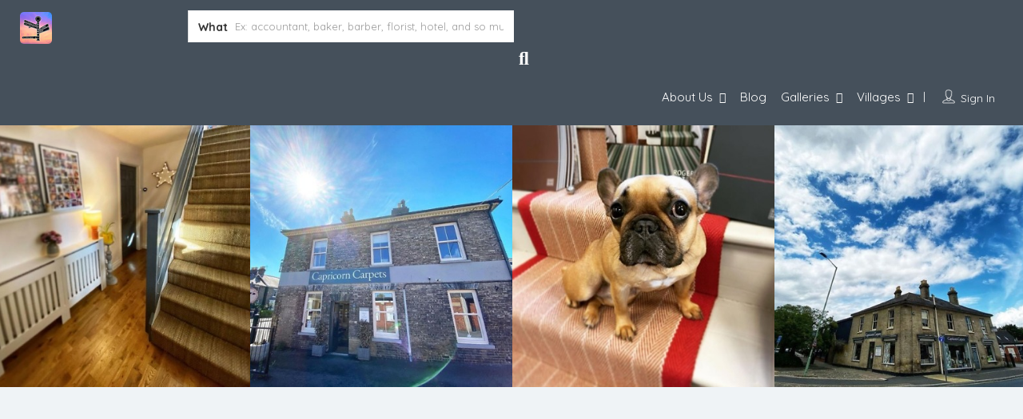

--- FILE ---
content_type: text/html; charset=UTF-8
request_url: https://exploreburystedmunds.com/listing/capricorn-carpets/
body_size: 60308
content:
<!DOCTYPE html>
<!--[if IE 7 ]>
<html class="ie7"> <![endif]-->
<!--[if IE 8 ]>
<html class="ie8"> <![endif]-->
<html lang="en-GB" prefix="og: https://ogp.me/ns# fb: https://ogp.me/ns/fb# article: https://ogp.me/ns/article#">
<head>
    <meta charset="UTF-8">
    <!-- Mobile Meta -->
    <meta name="viewport" content="width=device-width, initial-scale=1">
    <meta http-equiv="Content-Type" content="text/html;charset=utf-8">
    <meta HTTP-EQUIV="CACHE-CONTROL" CONTENT="NO-CACHE"/>
		

<meta name="wpsso-begin" content="wpsso structured data begin"/>
<!-- generator:1 --><meta name="generator" content="WPSSO Core 21.11.2/L*"/>
<!-- generator:2 --><meta name="generator" content="WPSSO AFS 2.2.0/S"/>
<!-- generator:3 --><meta name="generator" content="WPSSO RAR 3.3.0/S"/>
<!-- generator:4 --><meta name="generator" content="WPSSO BC 5.5.0/S"/>
<!-- generator:5 --><meta name="generator" content="WPSSO OPM 5.1.0/S"/>
<!-- generator:6 --><meta name="generator" content="WPSSO SSM 3.4.0/S"/>
<!-- generator:7 --><meta name="generator" content="WPSSO TIE 4.1.0/S"/>
<!-- generator:8 --><meta name="generator" content="WPSSO UM 7.3.0/S"/>
<link rel="shortlink" href="https://exploreburystedmunds.com/?p=2768"/>
<meta property="fb:app_id" content="966242223397117"/>
<meta property="og:type" content="article"/>
<meta property="og:url" content="https://exploreburystedmunds.com/listing/capricorn-carpets/"/>
<meta property="og:locale" content="en_GB"/>
<meta property="og:site_name" content="eXplore Bury St Edmunds!"/>
<meta property="og:title" content="Capricorn Carpets"/>
<meta property="og:description" content="No Description."/>
<meta property="og:updated_time" content="2024-09-09T18:22:39+00:00"/>
<!-- og:image:1 --><meta property="og:image" content="https://exploreburystedmunds.com/wp-content/uploads/2020/07/Capricorn-Carpets-1-scaled-1200x630-cropped.jpg"/>
<!-- og:image:1 --><meta property="og:image:width" content="1200"/>
<!-- og:image:1 --><meta property="og:image:height" content="630"/>
<!-- og:image:1 --><meta property="og:image:alt" content="Capricorn Carpets 1"/>
<!-- og:image:2 --><meta property="og:image" content="https://exploreburystedmunds.com/wp-content/uploads/2020/07/Capricorn-Carpets-Bury-St-Edmunds-d-1200x630-cropped.jpg"/>
<!-- og:image:2 --><meta property="og:image:width" content="1200"/>
<!-- og:image:2 --><meta property="og:image:height" content="630"/>
<!-- og:image:2 --><meta property="og:image:alt" content="Capricorn Carpets Bury St Edmunds d"/>
<!-- og:image:3 --><meta property="og:image" content="https://exploreburystedmunds.com/wp-content/uploads/2020/07/Capricorn-Carpets-Bury-St-Edmunds-c-1200x630-cropped.jpg"/>
<!-- og:image:3 --><meta property="og:image:width" content="1200"/>
<!-- og:image:3 --><meta property="og:image:height" content="630"/>
<!-- og:image:3 --><meta property="og:image:alt" content="Capricorn Carpets Bury St Edmunds c"/>
<!-- og:image:4 --><meta property="og:image" content="https://exploreburystedmunds.com/wp-content/uploads/2020/07/Capricorn-Carpets-Bury-St-Edmunds-b-1200x630-cropped.jpg"/>
<!-- og:image:4 --><meta property="og:image:width" content="1200"/>
<!-- og:image:4 --><meta property="og:image:height" content="630"/>
<!-- og:image:4 --><meta property="og:image:alt" content="Capricorn Carpets Bury St Edmunds b"/>
<!-- og:image:5 --><meta property="og:image" content="https://exploreburystedmunds.com/wp-content/uploads/2020/07/Capricorn-Carpets-Bury-St-Edmunds-a-1200x630-cropped.jpg"/>
<!-- og:image:5 --><meta property="og:image:width" content="1200"/>
<!-- og:image:5 --><meta property="og:image:height" content="630"/>
<!-- og:image:5 --><meta property="og:image:alt" content="Capricorn Carpets Bury St Edmunds a"/>
<meta property="article:publisher" content="https://www.facebook.com/welovebse"/>
<meta property="article:published_time" content="2020-07-09T14:25:25+00:00"/>
<meta property="article:modified_time" content="2024-09-09T18:22:39+00:00"/>
<meta name="twitter:domain" content="exploreburystedmunds.com"/>
<meta name="twitter:site" content="@wlbse"/>
<meta name="twitter:title" content="Capricorn Carpets"/>
<meta name="twitter:description" content="No Description."/>
<meta name="twitter:card" content="summary_large_image"/>
<meta name="twitter:image" content="https://exploreburystedmunds.com/wp-content/uploads/2020/07/Capricorn-Carpets-1-scaled-1200x630-cropped.jpg?p=2768"/>
<meta name="twitter:image:alt" content="Capricorn Carpets 1"/>
<meta name="twitter:label1" content="Written by"/>
<meta name="twitter:data1" content="eXplorer"/>
<meta name="author" content="eXplorer"/>
<meta name="thumbnail" content="https://exploreburystedmunds.com/wp-content/uploads/2020/07/Capricorn-Carpets-1-scaled-1200x1200-cropped.jpg"/>
<meta name="facebook-domain-verification" content="1112581965880865"/>
<meta name="google-site-verification" content="YqtzSxgzq5cpwPqYrVJRT3DVorulbFG1kIx77Q0VIKk"/>
<meta name="msvalidate.01" content="6EDD815282A37D84F0DEC1DE7521A5E6"/>
<meta name="p:domain_verify" content="0beb1536a2eb571d5acf12a5386a1640"/>
<script type="application/ld+json" id="wpsso-schema-graph">{
    "@context": "https://schema.org",
    "@graph": [
        {
            "@id": "/listing/capricorn-carpets/#sso/webpage/2768",
            "@context": "https://schema.org",
            "@type": "WebPage",
            "mainEntityOfPage": "https://exploreburystedmunds.com/listing/capricorn-carpets/",
            "url": "https://exploreburystedmunds.com/listing/capricorn-carpets/",
            "sameAs": [
                "https://exploreburystedmunds.com/?p=2768"
            ],
            "name": "Capricorn Carpets",
            "description": "No Description.",
            "potentialAction": [
                {
                    "@context": "https://schema.org",
                    "@type": "ReadAction",
                    "target": "https://exploreburystedmunds.com/listing/capricorn-carpets/"
                }
            ],
            "publisher": [
                {
                    "@id": "/#sso/organization/site/org-logo-url"
                },
                {
                    "@id": "/2dba8b93baf066b6955903b9182d2ccb#sso/person"
                }
            ],
            "provider": [
                {
                    "@id": "/2dba8b93baf066b6955903b9182d2ccb#sso/person"
                }
            ],
            "headline": "Capricorn Carpets",
            "isFamilyFriendly": true,
            "inLanguage": "en_GB",
            "datePublished": "2020-07-09T14:25:25+00:00",
            "dateModified": "2024-09-09T18:22:39+00:00",
            "author": {
                "@id": "/2dba8b93baf066b6955903b9182d2ccb#sso/person"
            },
            "thumbnailUrl": "https://exploreburystedmunds.com/wp-content/uploads/2020/07/Capricorn-Carpets-1-scaled-1200x1200-cropped.jpg",
            "image": [
                {
                    "@id": "/wp-content/uploads/2020/07/Capricorn-Carpets-1-scaled-1200x1200-cropped.jpg#sso/image-object"
                },
                {
                    "@id": "/wp-content/uploads/2020/07/Capricorn-Carpets-Bury-St-Edmunds-d-1200x1200-cropped.jpg#sso/image-object"
                },
                {
                    "@id": "/wp-content/uploads/2020/07/Capricorn-Carpets-Bury-St-Edmunds-c-1200x1200-cropped.jpg#sso/image-object"
                },
                {
                    "@id": "/wp-content/uploads/2020/07/Capricorn-Carpets-Bury-St-Edmunds-b-1200x1200-cropped.jpg#sso/image-object"
                },
                {
                    "@id": "/wp-content/uploads/2020/07/Capricorn-Carpets-Bury-St-Edmunds-a-1200x1200-cropped.jpg#sso/image-object"
                },
                {
                    "@id": "/wp-content/uploads/2020/07/Capricorn-Carpets-1-scaled-1200x900-cropped.jpg#sso/image-object"
                },
                {
                    "@id": "/wp-content/uploads/2020/07/Capricorn-Carpets-Bury-St-Edmunds-d-1200x900-cropped.jpg#sso/image-object"
                },
                {
                    "@id": "/wp-content/uploads/2020/07/Capricorn-Carpets-Bury-St-Edmunds-c-1200x900-cropped.jpg#sso/image-object"
                },
                {
                    "@id": "/wp-content/uploads/2020/07/Capricorn-Carpets-Bury-St-Edmunds-b-1200x900-cropped.jpg#sso/image-object"
                },
                {
                    "@id": "/wp-content/uploads/2020/07/Capricorn-Carpets-Bury-St-Edmunds-a-1200x900-cropped.jpg#sso/image-object"
                },
                {
                    "@id": "/wp-content/uploads/2020/07/Capricorn-Carpets-1-scaled-1920x1080-cropped.jpg#sso/image-object"
                },
                {
                    "@id": "/wp-content/uploads/2020/07/Capricorn-Carpets-Bury-St-Edmunds-d-1920x1080-cropped.jpg#sso/image-object"
                },
                {
                    "@id": "/wp-content/uploads/2020/07/Capricorn-Carpets-Bury-St-Edmunds-c-1920x1080-cropped.jpg#sso/image-object"
                },
                {
                    "@id": "/wp-content/uploads/2020/07/Capricorn-Carpets-Bury-St-Edmunds-b-1920x1080-cropped.jpg#sso/image-object"
                },
                {
                    "@id": "/wp-content/uploads/2020/07/Capricorn-Carpets-Bury-St-Edmunds-a-1920x1080-cropped.jpg#sso/image-object"
                }
            ],
            "primaryImageOfPage": {
                "@id": "/wp-content/uploads/2020/07/Capricorn-Carpets-1-scaled-1200x1200-cropped.jpg#sso/image-object"
            },
            "speakable": {
                "@context": "https://schema.org",
                "@type": "SpeakableSpecification",
                "cssSelector": [
                    ".wp-block-post-title",
                    ".speakable"
                ]
            }
        },
        {
            "@id": "/#sso/organization/site/org-logo-url",
            "@context": "https://schema.org",
            "@type": "Organization",
            "url": "https://exploreburystedmunds.com/",
            "name": "eXplore Bury St Edmunds!",
            "alternateName": "We Love Bury St Edmunds!",
            "description": "...and uncover the best places to eat, drink, shop and visit in West Suffolk...",
            "image": [
                {
                    "@id": "/wp-content/uploads/2021/06/nick-betson-banner.jpg#sso/image-object"
                }
            ],
            "logo": {
                "@id": "/wp-content/uploads/2021/06/nick-betson-banner.jpg#sso/image-object"
            },
            "location": {
                "@id": "#sso/local-business/place-204081"
            },
            "sameAs": [
                "https://www.facebook.com/welovebse",
                "https://www.instagram.com/welovebse",
                "https://www.linkedin.com/company/welovebse",
                "https://www.pinterest.co.uk/welovebse",
                "https://wlbse.tumblr.com",
                "https://twitter.com/wlbse",
                "https://www.youtube.com/welovebse"
            ]
        },
        {
            "@id": "/wp-content/uploads/2021/06/nick-betson-banner.jpg#sso/image-object",
            "@context": "https://schema.org",
            "@type": "ImageObject",
            "url": "https://exploreburystedmunds.com/wp-content/uploads/2021/06/nick-betson-banner.jpg",
            "width": [
                {
                    "@id": "#sso/qv-width-px-1920"
                }
            ],
            "height": [
                {
                    "@id": "#sso/qv-height-px-680"
                }
            ]
        },
        {
            "@id": "#sso/qv-width-px-1920",
            "@context": "https://schema.org",
            "@type": "QuantitativeValue",
            "name": "Width",
            "unitText": "px",
            "unitCode": "E37",
            "value": "1920"
        },
        {
            "@id": "#sso/qv-height-px-680",
            "@context": "https://schema.org",
            "@type": "QuantitativeValue",
            "name": "Height",
            "unitText": "px",
            "unitCode": "E37",
            "value": "680"
        },
        {
            "@id": "#sso/local-business/place-204081",
            "@context": "https://schema.org",
            "@type": "LocalBusiness",
            "name": "Bury St Edmunds",
            "description": "Bury St Edmunds commonly referred to locally as Bury, is a historic market, cathedral town and civil parish in Suffolk, England. Bury St Edmunds Abbey is near the town centre. Bury is the seat of the Diocese of St Edmundsbury and Ipswich of the Church of England, with the episcopal see at St Edmundsbury Cathedral.\r\n\r\nThe town, originally called Beodericsworth, was built on a grid pattern by Abbot Baldwin around 1080. It is known for brewing and malting (Greene King brewery) and for a British Sugar processing factory, where Silver Spoon sugar is produced. The town is the cultural and retail centre for West Suffolk and tourism is a major part of the economy.",
            "telephone": "07764479566",
            "address": {
                "@context": "https://schema.org",
                "@type": "PostalAddress",
                "name": "Bury St Edmunds",
                "addressLocality": "Bury St Edmunds",
                "addressRegion": "Suffolk",
                "postalCode": "IP33 1AZ",
                "addressCountry": "GB"
            },
            "geo": {
                "@context": "https://schema.org",
                "@type": "GeoCoordinates",
                "elevation": "47.54",
                "latitude": "52.2514907",
                "longitude": "0.7183"
            },
            "openingHoursSpecification": [
                {
                    "@id": "#sso/hours/17d1e492063ba1d53f4aae4edc1bd412"
                },
                {
                    "@id": "#sso/hours/fbf8c942fda7034b876ca97a4b22a9ed"
                },
                {
                    "@id": "#sso/hours/b2470f5eaa4885e091f8612eef55d4e7"
                },
                {
                    "@id": "#sso/hours/5546b4f1e4275d5b3ec4f41547f9b2e8"
                },
                {
                    "@id": "#sso/hours/3d96c8b3882478635115c00201aa11de"
                },
                {
                    "@id": "#sso/hours/9bf73219e735035149591270d6a89df2"
                },
                {
                    "@id": "#sso/hours/33cdac60c30aa433615fb3c3b4de7cbb"
                }
            ],
            "currenciesAccepted": "GBP",
            "paymentAccepted": "BACS",
            "priceRange": "$$",
            "areaServed": {
                "@context": "https://schema.org",
                "@type": "GeoShape",
                "circle": "52.2514907 0.7183 24000"
            },
            "image": [
                {
                    "@id": "/wp-content/uploads/2021/09/website-banner-1200x1200-cropped.png#sso/image-object"
                },
                {
                    "@id": "/wp-content/uploads/2021/09/website-banner-1200x900-cropped.png#sso/image-object"
                },
                {
                    "@id": "/wp-content/uploads/2021/09/website-banner-1920x1080-cropped.png#sso/image-object"
                }
            ]
        },
        {
            "@id": "#sso/hours/17d1e492063ba1d53f4aae4edc1bd412",
            "@context": "https://schema.org",
            "@type": "OpeningHoursSpecification",
            "dayOfWeek": "Sunday",
            "opens": "10:00:00Z",
            "closes": "16:00:00Z"
        },
        {
            "@id": "#sso/hours/fbf8c942fda7034b876ca97a4b22a9ed",
            "@context": "https://schema.org",
            "@type": "OpeningHoursSpecification",
            "dayOfWeek": "Monday",
            "opens": "09:00:00Z",
            "closes": "17:00:00Z"
        },
        {
            "@id": "#sso/hours/b2470f5eaa4885e091f8612eef55d4e7",
            "@context": "https://schema.org",
            "@type": "OpeningHoursSpecification",
            "dayOfWeek": "Tuesday",
            "opens": "09:00:00Z",
            "closes": "17:00:00Z"
        },
        {
            "@id": "#sso/hours/5546b4f1e4275d5b3ec4f41547f9b2e8",
            "@context": "https://schema.org",
            "@type": "OpeningHoursSpecification",
            "dayOfWeek": "Wednesday",
            "opens": "09:00:00Z",
            "closes": "17:00:00Z"
        },
        {
            "@id": "#sso/hours/3d96c8b3882478635115c00201aa11de",
            "@context": "https://schema.org",
            "@type": "OpeningHoursSpecification",
            "dayOfWeek": "Thursday",
            "opens": "09:00:00Z",
            "closes": "17:00:00Z"
        },
        {
            "@id": "#sso/hours/9bf73219e735035149591270d6a89df2",
            "@context": "https://schema.org",
            "@type": "OpeningHoursSpecification",
            "dayOfWeek": "Friday",
            "opens": "09:00:00Z",
            "closes": "17:00:00Z"
        },
        {
            "@id": "#sso/hours/33cdac60c30aa433615fb3c3b4de7cbb",
            "@context": "https://schema.org",
            "@type": "OpeningHoursSpecification",
            "dayOfWeek": "Saturday",
            "opens": "09:00:00Z",
            "closes": "16:00:00Z"
        },
        {
            "@id": "/wp-content/uploads/2021/09/website-banner-1200x1200-cropped.png#sso/image-object",
            "@context": "https://schema.org",
            "@type": "ImageObject",
            "url": "https://exploreburystedmunds.com/wp-content/uploads/2021/09/website-banner-1200x1200-cropped.png",
            "identifier": "202977-wpsso-schema-1x1",
            "name": "website banner",
            "caption": "website banner",
            "description": "website banner",
            "encodingFormat": "image/png",
            "uploadDate": "2021-09-08T20:11:01+00:00",
            "alternativeHeadline": "website banner",
            "width": [
                {
                    "@id": "#sso/qv-width-px-1200"
                }
            ],
            "height": [
                {
                    "@id": "#sso/qv-height-px-1200"
                }
            ]
        },
        {
            "@id": "#sso/qv-width-px-1200",
            "@context": "https://schema.org",
            "@type": "QuantitativeValue",
            "name": "Width",
            "unitText": "px",
            "unitCode": "E37",
            "value": "1200"
        },
        {
            "@id": "#sso/qv-height-px-1200",
            "@context": "https://schema.org",
            "@type": "QuantitativeValue",
            "name": "Height",
            "unitText": "px",
            "unitCode": "E37",
            "value": "1200"
        },
        {
            "@id": "/wp-content/uploads/2021/09/website-banner-1200x900-cropped.png#sso/image-object",
            "@context": "https://schema.org",
            "@type": "ImageObject",
            "url": "https://exploreburystedmunds.com/wp-content/uploads/2021/09/website-banner-1200x900-cropped.png",
            "identifier": "202977-wpsso-schema-4x3",
            "name": "website banner",
            "caption": "website banner",
            "description": "website banner",
            "encodingFormat": "image/png",
            "uploadDate": "2021-09-08T20:11:01+00:00",
            "alternativeHeadline": "website banner",
            "width": [
                {
                    "@id": "#sso/qv-width-px-1200"
                }
            ],
            "height": [
                {
                    "@id": "#sso/qv-height-px-900"
                }
            ]
        },
        {
            "@id": "#sso/qv-height-px-900",
            "@context": "https://schema.org",
            "@type": "QuantitativeValue",
            "name": "Height",
            "unitText": "px",
            "unitCode": "E37",
            "value": "900"
        },
        {
            "@id": "/wp-content/uploads/2021/09/website-banner-1920x1080-cropped.png#sso/image-object",
            "@context": "https://schema.org",
            "@type": "ImageObject",
            "url": "https://exploreburystedmunds.com/wp-content/uploads/2021/09/website-banner-1920x1080-cropped.png",
            "identifier": "202977-wpsso-schema-16x9",
            "name": "website banner",
            "caption": "website banner",
            "description": "website banner",
            "encodingFormat": "image/png",
            "uploadDate": "2021-09-08T20:11:01+00:00",
            "alternativeHeadline": "website banner",
            "width": [
                {
                    "@id": "#sso/qv-width-px-1920"
                }
            ],
            "height": [
                {
                    "@id": "#sso/qv-height-px-1080"
                }
            ]
        },
        {
            "@id": "#sso/qv-height-px-1080",
            "@context": "https://schema.org",
            "@type": "QuantitativeValue",
            "name": "Height",
            "unitText": "px",
            "unitCode": "E37",
            "value": "1080"
        },
        {
            "@id": "/2dba8b93baf066b6955903b9182d2ccb#sso/person",
            "@context": "https://schema.org",
            "@type": "Person",
            "name": "eXplorer",
            "givenName": "James",
            "familyName": "Sheen",
            "description": "Author archive page for eXplorer.",
            "image": [
                {
                    "@id": "https://secure.gravatar.com/avatar/c2d6980eb3ef252c53dbde93cc98f33f.jpg?d=mp&s=1200#sso/image-object"
                },
                {
                    "@id": "/wp-content/uploads/2021/09/website-banner.png#sso/image-object"
                },
                {
                    "@id": "/wp-content/uploads/2021/09/website-banner.png#sso/image-object"
                }
            ]
        },
        {
            "@id": "https://secure.gravatar.com/avatar/c2d6980eb3ef252c53dbde93cc98f33f.jpg?d=mp&s=1200#sso/image-object",
            "@context": "https://schema.org",
            "@type": "ImageObject",
            "url": "https://secure.gravatar.com/avatar/c2d6980eb3ef252c53dbde93cc98f33f.jpg?d=mp&s=1200",
            "width": [
                {
                    "@id": "#sso/qv-width-px-1200"
                }
            ],
            "height": [
                {
                    "@id": "#sso/qv-height-px-1198"
                }
            ]
        },
        {
            "@id": "#sso/qv-height-px-1198",
            "@context": "https://schema.org",
            "@type": "QuantitativeValue",
            "name": "Height",
            "unitText": "px",
            "unitCode": "E37",
            "value": "1198"
        },
        {
            "@id": "/wp-content/uploads/2021/09/website-banner.png#sso/image-object",
            "@context": "https://schema.org",
            "@type": "ImageObject",
            "url": "https://exploreburystedmunds.com/wp-content/uploads/2021/09/website-banner.png",
            "width": [
                {
                    "@id": "#sso/qv-width-px-1600"
                }
            ],
            "height": [
                {
                    "@id": "#sso/qv-height-px-1200"
                }
            ]
        },
        {
            "@id": "#sso/qv-width-px-1600",
            "@context": "https://schema.org",
            "@type": "QuantitativeValue",
            "name": "Width",
            "unitText": "px",
            "unitCode": "E37",
            "value": "1600"
        },
        {
            "@id": "/wp-content/uploads/2020/07/Capricorn-Carpets-1-scaled-1200x1200-cropped.jpg#sso/image-object",
            "@context": "https://schema.org",
            "@type": "ImageObject",
            "url": "https://exploreburystedmunds.com/wp-content/uploads/2020/07/Capricorn-Carpets-1-scaled-1200x1200-cropped.jpg",
            "identifier": "207727-wpsso-schema-1x1",
            "name": "Capricorn Carpets 1",
            "caption": "Capricorn Carpets 1",
            "description": "Capricorn Carpets 1",
            "encodingFormat": "image/jpeg",
            "uploadDate": "2022-08-30T22:35:45+00:00",
            "alternativeHeadline": "Capricorn Carpets 1",
            "width": [
                {
                    "@id": "#sso/qv-width-px-1200"
                }
            ],
            "height": [
                {
                    "@id": "#sso/qv-height-px-1200"
                }
            ]
        },
        {
            "@id": "/wp-content/uploads/2020/07/Capricorn-Carpets-Bury-St-Edmunds-d-1200x1200-cropped.jpg#sso/image-object",
            "@context": "https://schema.org",
            "@type": "ImageObject",
            "url": "https://exploreburystedmunds.com/wp-content/uploads/2020/07/Capricorn-Carpets-Bury-St-Edmunds-d-1200x1200-cropped.jpg",
            "identifier": "207731-wpsso-schema-1x1",
            "name": "Capricorn Carpets Bury St Edmunds d",
            "caption": "Capricorn Carpets Bury St Edmunds d",
            "description": "Capricorn Carpets Bury St Edmunds d",
            "encodingFormat": "image/jpeg",
            "uploadDate": "2022-08-30T22:39:30+00:00",
            "alternativeHeadline": "Capricorn Carpets Bury St Edmunds d",
            "width": [
                {
                    "@id": "#sso/qv-width-px-1200"
                }
            ],
            "height": [
                {
                    "@id": "#sso/qv-height-px-1200"
                }
            ]
        },
        {
            "@id": "/wp-content/uploads/2020/07/Capricorn-Carpets-Bury-St-Edmunds-c-1200x1200-cropped.jpg#sso/image-object",
            "@context": "https://schema.org",
            "@type": "ImageObject",
            "url": "https://exploreburystedmunds.com/wp-content/uploads/2020/07/Capricorn-Carpets-Bury-St-Edmunds-c-1200x1200-cropped.jpg",
            "identifier": "207730-wpsso-schema-1x1",
            "name": "Capricorn Carpets Bury St Edmunds c",
            "caption": "Capricorn Carpets Bury St Edmunds c",
            "description": "Capricorn Carpets Bury St Edmunds c",
            "encodingFormat": "image/jpeg",
            "uploadDate": "2022-08-30T22:39:17+00:00",
            "alternativeHeadline": "Capricorn Carpets Bury St Edmunds c",
            "width": [
                {
                    "@id": "#sso/qv-width-px-1200"
                }
            ],
            "height": [
                {
                    "@id": "#sso/qv-height-px-1200"
                }
            ]
        },
        {
            "@id": "/wp-content/uploads/2020/07/Capricorn-Carpets-Bury-St-Edmunds-b-1200x1200-cropped.jpg#sso/image-object",
            "@context": "https://schema.org",
            "@type": "ImageObject",
            "url": "https://exploreburystedmunds.com/wp-content/uploads/2020/07/Capricorn-Carpets-Bury-St-Edmunds-b-1200x1200-cropped.jpg",
            "identifier": "207729-wpsso-schema-1x1",
            "name": "Capricorn Carpets Bury St Edmunds b",
            "caption": "Capricorn Carpets Bury St Edmunds b",
            "description": "Capricorn Carpets Bury St Edmunds b",
            "encodingFormat": "image/jpeg",
            "uploadDate": "2022-08-30T22:39:02+00:00",
            "alternativeHeadline": "Capricorn Carpets Bury St Edmunds b",
            "width": [
                {
                    "@id": "#sso/qv-width-px-1200"
                }
            ],
            "height": [
                {
                    "@id": "#sso/qv-height-px-1200"
                }
            ]
        },
        {
            "@id": "/wp-content/uploads/2020/07/Capricorn-Carpets-Bury-St-Edmunds-a-1200x1200-cropped.jpg#sso/image-object",
            "@context": "https://schema.org",
            "@type": "ImageObject",
            "url": "https://exploreburystedmunds.com/wp-content/uploads/2020/07/Capricorn-Carpets-Bury-St-Edmunds-a-1200x1200-cropped.jpg",
            "identifier": "207728-wpsso-schema-1x1",
            "name": "Capricorn Carpets Bury St Edmunds a",
            "caption": "Capricorn Carpets Bury St Edmunds a",
            "description": "Capricorn Carpets Bury St Edmunds a",
            "encodingFormat": "image/jpeg",
            "uploadDate": "2022-08-30T22:38:48+00:00",
            "alternativeHeadline": "Capricorn Carpets Bury St Edmunds a",
            "width": [
                {
                    "@id": "#sso/qv-width-px-1200"
                }
            ],
            "height": [
                {
                    "@id": "#sso/qv-height-px-1200"
                }
            ]
        },
        {
            "@id": "/wp-content/uploads/2020/07/Capricorn-Carpets-1-scaled-1200x900-cropped.jpg#sso/image-object",
            "@context": "https://schema.org",
            "@type": "ImageObject",
            "url": "https://exploreburystedmunds.com/wp-content/uploads/2020/07/Capricorn-Carpets-1-scaled-1200x900-cropped.jpg",
            "identifier": "207727-wpsso-schema-4x3",
            "name": "Capricorn Carpets 1",
            "caption": "Capricorn Carpets 1",
            "description": "Capricorn Carpets 1",
            "encodingFormat": "image/jpeg",
            "uploadDate": "2022-08-30T22:35:45+00:00",
            "alternativeHeadline": "Capricorn Carpets 1",
            "width": [
                {
                    "@id": "#sso/qv-width-px-1200"
                }
            ],
            "height": [
                {
                    "@id": "#sso/qv-height-px-900"
                }
            ]
        },
        {
            "@id": "/wp-content/uploads/2020/07/Capricorn-Carpets-Bury-St-Edmunds-d-1200x900-cropped.jpg#sso/image-object",
            "@context": "https://schema.org",
            "@type": "ImageObject",
            "url": "https://exploreburystedmunds.com/wp-content/uploads/2020/07/Capricorn-Carpets-Bury-St-Edmunds-d-1200x900-cropped.jpg",
            "identifier": "207731-wpsso-schema-4x3",
            "name": "Capricorn Carpets Bury St Edmunds d",
            "caption": "Capricorn Carpets Bury St Edmunds d",
            "description": "Capricorn Carpets Bury St Edmunds d",
            "encodingFormat": "image/jpeg",
            "uploadDate": "2022-08-30T22:39:30+00:00",
            "alternativeHeadline": "Capricorn Carpets Bury St Edmunds d",
            "width": [
                {
                    "@id": "#sso/qv-width-px-1200"
                }
            ],
            "height": [
                {
                    "@id": "#sso/qv-height-px-900"
                }
            ]
        },
        {
            "@id": "/wp-content/uploads/2020/07/Capricorn-Carpets-Bury-St-Edmunds-c-1200x900-cropped.jpg#sso/image-object",
            "@context": "https://schema.org",
            "@type": "ImageObject",
            "url": "https://exploreburystedmunds.com/wp-content/uploads/2020/07/Capricorn-Carpets-Bury-St-Edmunds-c-1200x900-cropped.jpg",
            "identifier": "207730-wpsso-schema-4x3",
            "name": "Capricorn Carpets Bury St Edmunds c",
            "caption": "Capricorn Carpets Bury St Edmunds c",
            "description": "Capricorn Carpets Bury St Edmunds c",
            "encodingFormat": "image/jpeg",
            "uploadDate": "2022-08-30T22:39:17+00:00",
            "alternativeHeadline": "Capricorn Carpets Bury St Edmunds c",
            "width": [
                {
                    "@id": "#sso/qv-width-px-1200"
                }
            ],
            "height": [
                {
                    "@id": "#sso/qv-height-px-900"
                }
            ]
        },
        {
            "@id": "/wp-content/uploads/2020/07/Capricorn-Carpets-Bury-St-Edmunds-b-1200x900-cropped.jpg#sso/image-object",
            "@context": "https://schema.org",
            "@type": "ImageObject",
            "url": "https://exploreburystedmunds.com/wp-content/uploads/2020/07/Capricorn-Carpets-Bury-St-Edmunds-b-1200x900-cropped.jpg",
            "identifier": "207729-wpsso-schema-4x3",
            "name": "Capricorn Carpets Bury St Edmunds b",
            "caption": "Capricorn Carpets Bury St Edmunds b",
            "description": "Capricorn Carpets Bury St Edmunds b",
            "encodingFormat": "image/jpeg",
            "uploadDate": "2022-08-30T22:39:02+00:00",
            "alternativeHeadline": "Capricorn Carpets Bury St Edmunds b",
            "width": [
                {
                    "@id": "#sso/qv-width-px-1200"
                }
            ],
            "height": [
                {
                    "@id": "#sso/qv-height-px-900"
                }
            ]
        },
        {
            "@id": "/wp-content/uploads/2020/07/Capricorn-Carpets-Bury-St-Edmunds-a-1200x900-cropped.jpg#sso/image-object",
            "@context": "https://schema.org",
            "@type": "ImageObject",
            "url": "https://exploreburystedmunds.com/wp-content/uploads/2020/07/Capricorn-Carpets-Bury-St-Edmunds-a-1200x900-cropped.jpg",
            "identifier": "207728-wpsso-schema-4x3",
            "name": "Capricorn Carpets Bury St Edmunds a",
            "caption": "Capricorn Carpets Bury St Edmunds a",
            "description": "Capricorn Carpets Bury St Edmunds a",
            "encodingFormat": "image/jpeg",
            "uploadDate": "2022-08-30T22:38:48+00:00",
            "alternativeHeadline": "Capricorn Carpets Bury St Edmunds a",
            "width": [
                {
                    "@id": "#sso/qv-width-px-1200"
                }
            ],
            "height": [
                {
                    "@id": "#sso/qv-height-px-900"
                }
            ]
        },
        {
            "@id": "/wp-content/uploads/2020/07/Capricorn-Carpets-1-scaled-1920x1080-cropped.jpg#sso/image-object",
            "@context": "https://schema.org",
            "@type": "ImageObject",
            "url": "https://exploreburystedmunds.com/wp-content/uploads/2020/07/Capricorn-Carpets-1-scaled-1920x1080-cropped.jpg",
            "identifier": "207727-wpsso-schema-16x9",
            "name": "Capricorn Carpets 1",
            "caption": "Capricorn Carpets 1",
            "description": "Capricorn Carpets 1",
            "encodingFormat": "image/jpeg",
            "uploadDate": "2022-08-30T22:35:45+00:00",
            "alternativeHeadline": "Capricorn Carpets 1",
            "width": [
                {
                    "@id": "#sso/qv-width-px-1920"
                }
            ],
            "height": [
                {
                    "@id": "#sso/qv-height-px-1080"
                }
            ]
        },
        {
            "@id": "/wp-content/uploads/2020/07/Capricorn-Carpets-Bury-St-Edmunds-d-1920x1080-cropped.jpg#sso/image-object",
            "@context": "https://schema.org",
            "@type": "ImageObject",
            "url": "https://exploreburystedmunds.com/wp-content/uploads/2020/07/Capricorn-Carpets-Bury-St-Edmunds-d-1920x1080-cropped.jpg",
            "identifier": "207731-wpsso-schema-16x9",
            "name": "Capricorn Carpets Bury St Edmunds d",
            "caption": "Capricorn Carpets Bury St Edmunds d",
            "description": "Capricorn Carpets Bury St Edmunds d",
            "encodingFormat": "image/jpeg",
            "uploadDate": "2022-08-30T22:39:30+00:00",
            "alternativeHeadline": "Capricorn Carpets Bury St Edmunds d",
            "width": [
                {
                    "@id": "#sso/qv-width-px-1920"
                }
            ],
            "height": [
                {
                    "@id": "#sso/qv-height-px-1080"
                }
            ]
        },
        {
            "@id": "/wp-content/uploads/2020/07/Capricorn-Carpets-Bury-St-Edmunds-c-1920x1080-cropped.jpg#sso/image-object",
            "@context": "https://schema.org",
            "@type": "ImageObject",
            "url": "https://exploreburystedmunds.com/wp-content/uploads/2020/07/Capricorn-Carpets-Bury-St-Edmunds-c-1920x1080-cropped.jpg",
            "identifier": "207730-wpsso-schema-16x9",
            "name": "Capricorn Carpets Bury St Edmunds c",
            "caption": "Capricorn Carpets Bury St Edmunds c",
            "description": "Capricorn Carpets Bury St Edmunds c",
            "encodingFormat": "image/jpeg",
            "uploadDate": "2022-08-30T22:39:17+00:00",
            "alternativeHeadline": "Capricorn Carpets Bury St Edmunds c",
            "width": [
                {
                    "@id": "#sso/qv-width-px-1920"
                }
            ],
            "height": [
                {
                    "@id": "#sso/qv-height-px-1080"
                }
            ]
        },
        {
            "@id": "/wp-content/uploads/2020/07/Capricorn-Carpets-Bury-St-Edmunds-b-1920x1080-cropped.jpg#sso/image-object",
            "@context": "https://schema.org",
            "@type": "ImageObject",
            "url": "https://exploreburystedmunds.com/wp-content/uploads/2020/07/Capricorn-Carpets-Bury-St-Edmunds-b-1920x1080-cropped.jpg",
            "identifier": "207729-wpsso-schema-16x9",
            "name": "Capricorn Carpets Bury St Edmunds b",
            "caption": "Capricorn Carpets Bury St Edmunds b",
            "description": "Capricorn Carpets Bury St Edmunds b",
            "encodingFormat": "image/jpeg",
            "uploadDate": "2022-08-30T22:39:02+00:00",
            "alternativeHeadline": "Capricorn Carpets Bury St Edmunds b",
            "width": [
                {
                    "@id": "#sso/qv-width-px-1920"
                }
            ],
            "height": [
                {
                    "@id": "#sso/qv-height-px-1080"
                }
            ]
        },
        {
            "@id": "/wp-content/uploads/2020/07/Capricorn-Carpets-Bury-St-Edmunds-a-1920x1080-cropped.jpg#sso/image-object",
            "@context": "https://schema.org",
            "@type": "ImageObject",
            "url": "https://exploreburystedmunds.com/wp-content/uploads/2020/07/Capricorn-Carpets-Bury-St-Edmunds-a-1920x1080-cropped.jpg",
            "identifier": "207728-wpsso-schema-16x9",
            "name": "Capricorn Carpets Bury St Edmunds a",
            "caption": "Capricorn Carpets Bury St Edmunds a",
            "description": "Capricorn Carpets Bury St Edmunds a",
            "encodingFormat": "image/jpeg",
            "uploadDate": "2022-08-30T22:38:48+00:00",
            "alternativeHeadline": "Capricorn Carpets Bury St Edmunds a",
            "width": [
                {
                    "@id": "#sso/qv-width-px-1920"
                }
            ],
            "height": [
                {
                    "@id": "#sso/qv-height-px-1080"
                }
            ]
        },
        {
            "@id": "/listing/capricorn-carpets/#sso/breadcrumb-list/2768",
            "@context": "https://schema.org",
            "@type": "BreadcrumbList",
            "url": "https://exploreburystedmunds.com/listing/capricorn-carpets/",
            "itemListElement": [
                {
                    "@context": "https://schema.org",
                    "@type": "ListItem",
                    "position": 1,
                    "name": "Home",
                    "item": "https://exploreburystedmunds.com/"
                },
                {
                    "@context": "https://schema.org",
                    "@type": "ListItem",
                    "position": 2,
                    "name": "Capricorn Carpets",
                    "item": "https://exploreburystedmunds.com/listing/capricorn-carpets/"
                }
            ]
        }
    ]
}</script>
<meta name="wpsso-end" content="wpsso structured data end"/>
<meta name="wpsso-cached" content="2026-01-09T14:51:20+00:00 for exploreburystedmunds.com"/>
<meta name="wpsso-added" content="2026-01-26T02:47:15+00:00 in 0.001541 secs (86.64 MB peak)"/>

<title>Capricorn Carpets &ndash; eXplore Bury St Edmunds!</title>
<meta name='robots' content='max-image-preview:large' />

            <script data-no-defer="1" data-ezscrex="false" data-cfasync="false" data-pagespeed-no-defer data-cookieconsent="ignore">
                var ctPublicFunctions = {"_ajax_nonce":"199aad12a9","_rest_nonce":"91ef0a5126","_ajax_url":"\/wp-admin\/admin-ajax.php","_rest_url":"https:\/\/exploreburystedmunds.com\/wp-json\/","data__cookies_type":"none","data__ajax_type":"admin_ajax","data__bot_detector_enabled":"1","data__frontend_data_log_enabled":1,"cookiePrefix":"","wprocket_detected":false,"host_url":"exploreburystedmunds.com","text__ee_click_to_select":"Click to select the whole data","text__ee_original_email":"The complete one is","text__ee_got_it":"Got it","text__ee_blocked":"Blocked","text__ee_cannot_connect":"Cannot connect","text__ee_cannot_decode":"Can not decode email. Unknown reason","text__ee_email_decoder":"CleanTalk email decoder","text__ee_wait_for_decoding":"The magic is on the way!","text__ee_decoding_process":"Please wait a few seconds while we decode the contact data."}
            </script>
        
            <script data-no-defer="1" data-ezscrex="false" data-cfasync="false" data-pagespeed-no-defer data-cookieconsent="ignore">
                var ctPublic = {"_ajax_nonce":"199aad12a9","settings__forms__check_internal":"0","settings__forms__check_external":"0","settings__forms__force_protection":0,"settings__forms__search_test":"1","settings__forms__wc_add_to_cart":"0","settings__data__bot_detector_enabled":"1","settings__sfw__anti_crawler":0,"blog_home":"https:\/\/exploreburystedmunds.com\/","pixel__setting":"3","pixel__enabled":true,"pixel__url":null,"data__email_check_before_post":"1","data__email_check_exist_post":0,"data__cookies_type":"none","data__key_is_ok":true,"data__visible_fields_required":true,"wl_brandname":"Anti-Spam by CleanTalk","wl_brandname_short":"CleanTalk","ct_checkjs_key":"52288e2ccb273fc498338dece41318b13f085f86cf39f2e5d30268b06abd1276","emailEncoderPassKey":"b0400b2de86397b7dc21cc21b6c175cf","bot_detector_forms_excluded":"W10=","advancedCacheExists":true,"varnishCacheExists":false,"wc_ajax_add_to_cart":false,"theRealPerson":{"phrases":{"trpHeading":"The Real Person Badge!","trpContent1":"The commenter acts as a real person and verified as not a bot.","trpContent2":" Anti-Spam by CleanTalk","trpContentLearnMore":"Learn more"},"trpContentLink":"https:\/\/cleantalk.org\/help\/the-real-person?utm_id=&amp;utm_term=&amp;utm_source=admin_side&amp;utm_medium=trp_badge&amp;utm_content=trp_badge_link_click&amp;utm_campaign=apbct_links","imgPersonUrl":"https:\/\/exploreburystedmunds.com\/wp-content\/plugins\/cleantalk-spam-protect\/css\/images\/real_user.svg","imgShieldUrl":"https:\/\/exploreburystedmunds.com\/wp-content\/plugins\/cleantalk-spam-protect\/css\/images\/shield.svg"}}
            </script>
        <link rel='dns-prefetch' href='//sandbox.listingprowp.com' />
<link rel='dns-prefetch' href='//fd.cleantalk.org' />
<link rel='dns-prefetch' href='//maps.googleapis.com' />
<link rel='dns-prefetch' href='//html5shim.googlecode.com' />
<link rel='dns-prefetch' href='//fonts.googleapis.com' />
<link href='http://fonts.googleapis.com' rel='preconnect' />
<link href='//fonts.gstatic.com' crossorigin='' rel='preconnect' />
<link rel='preconnect' href='https://fonts.gstatic.com' crossorigin />
<link rel="alternate" type="application/rss+xml" title="eXplore Bury St Edmunds! &raquo; Feed" href="https://exploreburystedmunds.com/feed/" />
<link rel="alternate" type="application/rss+xml" title="eXplore Bury St Edmunds! &raquo; Comments Feed" href="https://exploreburystedmunds.com/comments/feed/" />
<link rel="alternate" title="oEmbed (JSON)" type="application/json+oembed" href="https://exploreburystedmunds.com/wp-json/oembed/1.0/embed?url=https%3A%2F%2Fexploreburystedmunds.com%2Flisting%2Fcapricorn-carpets%2F" />
<link rel="alternate" title="oEmbed (XML)" type="text/xml+oembed" href="https://exploreburystedmunds.com/wp-json/oembed/1.0/embed?url=https%3A%2F%2Fexploreburystedmunds.com%2Flisting%2Fcapricorn-carpets%2F&#038;format=xml" />
<style id='wp-img-auto-sizes-contain-inline-css' type='text/css'>
img:is([sizes=auto i],[sizes^="auto," i]){contain-intrinsic-size:3000px 1500px}
/*# sourceURL=wp-img-auto-sizes-contain-inline-css */
</style>
<style id='wp-block-library-inline-css' type='text/css'>
:root{--wp-block-synced-color:#7a00df;--wp-block-synced-color--rgb:122,0,223;--wp-bound-block-color:var(--wp-block-synced-color);--wp-editor-canvas-background:#ddd;--wp-admin-theme-color:#007cba;--wp-admin-theme-color--rgb:0,124,186;--wp-admin-theme-color-darker-10:#006ba1;--wp-admin-theme-color-darker-10--rgb:0,107,160.5;--wp-admin-theme-color-darker-20:#005a87;--wp-admin-theme-color-darker-20--rgb:0,90,135;--wp-admin-border-width-focus:2px}@media (min-resolution:192dpi){:root{--wp-admin-border-width-focus:1.5px}}.wp-element-button{cursor:pointer}:root .has-very-light-gray-background-color{background-color:#eee}:root .has-very-dark-gray-background-color{background-color:#313131}:root .has-very-light-gray-color{color:#eee}:root .has-very-dark-gray-color{color:#313131}:root .has-vivid-green-cyan-to-vivid-cyan-blue-gradient-background{background:linear-gradient(135deg,#00d084,#0693e3)}:root .has-purple-crush-gradient-background{background:linear-gradient(135deg,#34e2e4,#4721fb 50%,#ab1dfe)}:root .has-hazy-dawn-gradient-background{background:linear-gradient(135deg,#faaca8,#dad0ec)}:root .has-subdued-olive-gradient-background{background:linear-gradient(135deg,#fafae1,#67a671)}:root .has-atomic-cream-gradient-background{background:linear-gradient(135deg,#fdd79a,#004a59)}:root .has-nightshade-gradient-background{background:linear-gradient(135deg,#330968,#31cdcf)}:root .has-midnight-gradient-background{background:linear-gradient(135deg,#020381,#2874fc)}:root{--wp--preset--font-size--normal:16px;--wp--preset--font-size--huge:42px}.has-regular-font-size{font-size:1em}.has-larger-font-size{font-size:2.625em}.has-normal-font-size{font-size:var(--wp--preset--font-size--normal)}.has-huge-font-size{font-size:var(--wp--preset--font-size--huge)}.has-text-align-center{text-align:center}.has-text-align-left{text-align:left}.has-text-align-right{text-align:right}.has-fit-text{white-space:nowrap!important}#end-resizable-editor-section{display:none}.aligncenter{clear:both}.items-justified-left{justify-content:flex-start}.items-justified-center{justify-content:center}.items-justified-right{justify-content:flex-end}.items-justified-space-between{justify-content:space-between}.screen-reader-text{border:0;clip-path:inset(50%);height:1px;margin:-1px;overflow:hidden;padding:0;position:absolute;width:1px;word-wrap:normal!important}.screen-reader-text:focus{background-color:#ddd;clip-path:none;color:#444;display:block;font-size:1em;height:auto;left:5px;line-height:normal;padding:15px 23px 14px;text-decoration:none;top:5px;width:auto;z-index:100000}html :where(.has-border-color){border-style:solid}html :where([style*=border-top-color]){border-top-style:solid}html :where([style*=border-right-color]){border-right-style:solid}html :where([style*=border-bottom-color]){border-bottom-style:solid}html :where([style*=border-left-color]){border-left-style:solid}html :where([style*=border-width]){border-style:solid}html :where([style*=border-top-width]){border-top-style:solid}html :where([style*=border-right-width]){border-right-style:solid}html :where([style*=border-bottom-width]){border-bottom-style:solid}html :where([style*=border-left-width]){border-left-style:solid}html :where(img[class*=wp-image-]){height:auto;max-width:100%}:where(figure){margin:0 0 1em}html :where(.is-position-sticky){--wp-admin--admin-bar--position-offset:var(--wp-admin--admin-bar--height,0px)}@media screen and (max-width:600px){html :where(.is-position-sticky){--wp-admin--admin-bar--position-offset:0px}}

/*# sourceURL=wp-block-library-inline-css */
</style><style id='global-styles-inline-css' type='text/css'>
:root{--wp--preset--aspect-ratio--square: 1;--wp--preset--aspect-ratio--4-3: 4/3;--wp--preset--aspect-ratio--3-4: 3/4;--wp--preset--aspect-ratio--3-2: 3/2;--wp--preset--aspect-ratio--2-3: 2/3;--wp--preset--aspect-ratio--16-9: 16/9;--wp--preset--aspect-ratio--9-16: 9/16;--wp--preset--color--black: #000000;--wp--preset--color--cyan-bluish-gray: #abb8c3;--wp--preset--color--white: #ffffff;--wp--preset--color--pale-pink: #f78da7;--wp--preset--color--vivid-red: #cf2e2e;--wp--preset--color--luminous-vivid-orange: #ff6900;--wp--preset--color--luminous-vivid-amber: #fcb900;--wp--preset--color--light-green-cyan: #7bdcb5;--wp--preset--color--vivid-green-cyan: #00d084;--wp--preset--color--pale-cyan-blue: #8ed1fc;--wp--preset--color--vivid-cyan-blue: #0693e3;--wp--preset--color--vivid-purple: #9b51e0;--wp--preset--gradient--vivid-cyan-blue-to-vivid-purple: linear-gradient(135deg,rgb(6,147,227) 0%,rgb(155,81,224) 100%);--wp--preset--gradient--light-green-cyan-to-vivid-green-cyan: linear-gradient(135deg,rgb(122,220,180) 0%,rgb(0,208,130) 100%);--wp--preset--gradient--luminous-vivid-amber-to-luminous-vivid-orange: linear-gradient(135deg,rgb(252,185,0) 0%,rgb(255,105,0) 100%);--wp--preset--gradient--luminous-vivid-orange-to-vivid-red: linear-gradient(135deg,rgb(255,105,0) 0%,rgb(207,46,46) 100%);--wp--preset--gradient--very-light-gray-to-cyan-bluish-gray: linear-gradient(135deg,rgb(238,238,238) 0%,rgb(169,184,195) 100%);--wp--preset--gradient--cool-to-warm-spectrum: linear-gradient(135deg,rgb(74,234,220) 0%,rgb(151,120,209) 20%,rgb(207,42,186) 40%,rgb(238,44,130) 60%,rgb(251,105,98) 80%,rgb(254,248,76) 100%);--wp--preset--gradient--blush-light-purple: linear-gradient(135deg,rgb(255,206,236) 0%,rgb(152,150,240) 100%);--wp--preset--gradient--blush-bordeaux: linear-gradient(135deg,rgb(254,205,165) 0%,rgb(254,45,45) 50%,rgb(107,0,62) 100%);--wp--preset--gradient--luminous-dusk: linear-gradient(135deg,rgb(255,203,112) 0%,rgb(199,81,192) 50%,rgb(65,88,208) 100%);--wp--preset--gradient--pale-ocean: linear-gradient(135deg,rgb(255,245,203) 0%,rgb(182,227,212) 50%,rgb(51,167,181) 100%);--wp--preset--gradient--electric-grass: linear-gradient(135deg,rgb(202,248,128) 0%,rgb(113,206,126) 100%);--wp--preset--gradient--midnight: linear-gradient(135deg,rgb(2,3,129) 0%,rgb(40,116,252) 100%);--wp--preset--font-size--small: 13px;--wp--preset--font-size--medium: 20px;--wp--preset--font-size--large: 36px;--wp--preset--font-size--x-large: 42px;--wp--preset--spacing--20: 0.44rem;--wp--preset--spacing--30: 0.67rem;--wp--preset--spacing--40: 1rem;--wp--preset--spacing--50: 1.5rem;--wp--preset--spacing--60: 2.25rem;--wp--preset--spacing--70: 3.38rem;--wp--preset--spacing--80: 5.06rem;--wp--preset--shadow--natural: 6px 6px 9px rgba(0, 0, 0, 0.2);--wp--preset--shadow--deep: 12px 12px 50px rgba(0, 0, 0, 0.4);--wp--preset--shadow--sharp: 6px 6px 0px rgba(0, 0, 0, 0.2);--wp--preset--shadow--outlined: 6px 6px 0px -3px rgb(255, 255, 255), 6px 6px rgb(0, 0, 0);--wp--preset--shadow--crisp: 6px 6px 0px rgb(0, 0, 0);}:where(.is-layout-flex){gap: 0.5em;}:where(.is-layout-grid){gap: 0.5em;}body .is-layout-flex{display: flex;}.is-layout-flex{flex-wrap: wrap;align-items: center;}.is-layout-flex > :is(*, div){margin: 0;}body .is-layout-grid{display: grid;}.is-layout-grid > :is(*, div){margin: 0;}:where(.wp-block-columns.is-layout-flex){gap: 2em;}:where(.wp-block-columns.is-layout-grid){gap: 2em;}:where(.wp-block-post-template.is-layout-flex){gap: 1.25em;}:where(.wp-block-post-template.is-layout-grid){gap: 1.25em;}.has-black-color{color: var(--wp--preset--color--black) !important;}.has-cyan-bluish-gray-color{color: var(--wp--preset--color--cyan-bluish-gray) !important;}.has-white-color{color: var(--wp--preset--color--white) !important;}.has-pale-pink-color{color: var(--wp--preset--color--pale-pink) !important;}.has-vivid-red-color{color: var(--wp--preset--color--vivid-red) !important;}.has-luminous-vivid-orange-color{color: var(--wp--preset--color--luminous-vivid-orange) !important;}.has-luminous-vivid-amber-color{color: var(--wp--preset--color--luminous-vivid-amber) !important;}.has-light-green-cyan-color{color: var(--wp--preset--color--light-green-cyan) !important;}.has-vivid-green-cyan-color{color: var(--wp--preset--color--vivid-green-cyan) !important;}.has-pale-cyan-blue-color{color: var(--wp--preset--color--pale-cyan-blue) !important;}.has-vivid-cyan-blue-color{color: var(--wp--preset--color--vivid-cyan-blue) !important;}.has-vivid-purple-color{color: var(--wp--preset--color--vivid-purple) !important;}.has-black-background-color{background-color: var(--wp--preset--color--black) !important;}.has-cyan-bluish-gray-background-color{background-color: var(--wp--preset--color--cyan-bluish-gray) !important;}.has-white-background-color{background-color: var(--wp--preset--color--white) !important;}.has-pale-pink-background-color{background-color: var(--wp--preset--color--pale-pink) !important;}.has-vivid-red-background-color{background-color: var(--wp--preset--color--vivid-red) !important;}.has-luminous-vivid-orange-background-color{background-color: var(--wp--preset--color--luminous-vivid-orange) !important;}.has-luminous-vivid-amber-background-color{background-color: var(--wp--preset--color--luminous-vivid-amber) !important;}.has-light-green-cyan-background-color{background-color: var(--wp--preset--color--light-green-cyan) !important;}.has-vivid-green-cyan-background-color{background-color: var(--wp--preset--color--vivid-green-cyan) !important;}.has-pale-cyan-blue-background-color{background-color: var(--wp--preset--color--pale-cyan-blue) !important;}.has-vivid-cyan-blue-background-color{background-color: var(--wp--preset--color--vivid-cyan-blue) !important;}.has-vivid-purple-background-color{background-color: var(--wp--preset--color--vivid-purple) !important;}.has-black-border-color{border-color: var(--wp--preset--color--black) !important;}.has-cyan-bluish-gray-border-color{border-color: var(--wp--preset--color--cyan-bluish-gray) !important;}.has-white-border-color{border-color: var(--wp--preset--color--white) !important;}.has-pale-pink-border-color{border-color: var(--wp--preset--color--pale-pink) !important;}.has-vivid-red-border-color{border-color: var(--wp--preset--color--vivid-red) !important;}.has-luminous-vivid-orange-border-color{border-color: var(--wp--preset--color--luminous-vivid-orange) !important;}.has-luminous-vivid-amber-border-color{border-color: var(--wp--preset--color--luminous-vivid-amber) !important;}.has-light-green-cyan-border-color{border-color: var(--wp--preset--color--light-green-cyan) !important;}.has-vivid-green-cyan-border-color{border-color: var(--wp--preset--color--vivid-green-cyan) !important;}.has-pale-cyan-blue-border-color{border-color: var(--wp--preset--color--pale-cyan-blue) !important;}.has-vivid-cyan-blue-border-color{border-color: var(--wp--preset--color--vivid-cyan-blue) !important;}.has-vivid-purple-border-color{border-color: var(--wp--preset--color--vivid-purple) !important;}.has-vivid-cyan-blue-to-vivid-purple-gradient-background{background: var(--wp--preset--gradient--vivid-cyan-blue-to-vivid-purple) !important;}.has-light-green-cyan-to-vivid-green-cyan-gradient-background{background: var(--wp--preset--gradient--light-green-cyan-to-vivid-green-cyan) !important;}.has-luminous-vivid-amber-to-luminous-vivid-orange-gradient-background{background: var(--wp--preset--gradient--luminous-vivid-amber-to-luminous-vivid-orange) !important;}.has-luminous-vivid-orange-to-vivid-red-gradient-background{background: var(--wp--preset--gradient--luminous-vivid-orange-to-vivid-red) !important;}.has-very-light-gray-to-cyan-bluish-gray-gradient-background{background: var(--wp--preset--gradient--very-light-gray-to-cyan-bluish-gray) !important;}.has-cool-to-warm-spectrum-gradient-background{background: var(--wp--preset--gradient--cool-to-warm-spectrum) !important;}.has-blush-light-purple-gradient-background{background: var(--wp--preset--gradient--blush-light-purple) !important;}.has-blush-bordeaux-gradient-background{background: var(--wp--preset--gradient--blush-bordeaux) !important;}.has-luminous-dusk-gradient-background{background: var(--wp--preset--gradient--luminous-dusk) !important;}.has-pale-ocean-gradient-background{background: var(--wp--preset--gradient--pale-ocean) !important;}.has-electric-grass-gradient-background{background: var(--wp--preset--gradient--electric-grass) !important;}.has-midnight-gradient-background{background: var(--wp--preset--gradient--midnight) !important;}.has-small-font-size{font-size: var(--wp--preset--font-size--small) !important;}.has-medium-font-size{font-size: var(--wp--preset--font-size--medium) !important;}.has-large-font-size{font-size: var(--wp--preset--font-size--large) !important;}.has-x-large-font-size{font-size: var(--wp--preset--font-size--x-large) !important;}
/*# sourceURL=global-styles-inline-css */
</style>

<style id='classic-theme-styles-inline-css' type='text/css'>
/*! This file is auto-generated */
.wp-block-button__link{color:#fff;background-color:#32373c;border-radius:9999px;box-shadow:none;text-decoration:none;padding:calc(.667em + 2px) calc(1.333em + 2px);font-size:1.125em}.wp-block-file__button{background:#32373c;color:#fff;text-decoration:none}
/*# sourceURL=/wp-includes/css/classic-themes.min.css */
</style>
<link rel='stylesheet' id='wphb-1-css' href='https://exploreburystedmunds.com/wp-content/uploads/hummingbird-assets/2563e901519501a805fda8c7d147a856.css' type='text/css' media='all' />
<link rel='stylesheet' id='font-rock-salt-css' href='https://fonts.googleapis.com/css?family=Rock+Salt&#038;ver=6.9' type='text/css' media='all' />
<link rel='stylesheet' id='font-quicksand-css' href='https://fonts.googleapis.com/css?family=Quicksand&#038;ver=6.9' type='text/css' media='all' />
<link rel='stylesheet' id='wphb-2-css' href='https://exploreburystedmunds.com/wp-content/uploads/hummingbird-assets/bd9e58b7d17eb2f5c4d1423f3f017f9d.css' type='text/css' media='all' />
<link rel="preload" as="style" href="https://fonts.googleapis.com/css?family=Quicksand:300,400,500,600,700&#038;display=swap&#038;ver=1765375140" /><link rel="stylesheet" href="https://fonts.googleapis.com/css?family=Quicksand:300,400,500,600,700&#038;display=swap&#038;ver=1765375140" media="print" onload="this.media='all'"><noscript><link rel="stylesheet" href="https://fonts.googleapis.com/css?family=Quicksand:300,400,500,600,700&#038;display=swap&#038;ver=1765375140" /></noscript><script type="text/javascript">
            window._nslDOMReady = (function () {
                const executedCallbacks = new Set();
            
                return function (callback) {
                    /**
                    * Third parties might dispatch DOMContentLoaded events, so we need to ensure that we only run our callback once!
                    */
                    if (executedCallbacks.has(callback)) return;
            
                    const wrappedCallback = function () {
                        if (executedCallbacks.has(callback)) return;
                        executedCallbacks.add(callback);
                        callback();
                    };
            
                    if (document.readyState === "complete" || document.readyState === "interactive") {
                        wrappedCallback();
                    } else {
                        document.addEventListener("DOMContentLoaded", wrappedCallback);
                    }
                };
            })();
        </script><script type="text/javascript" src="https://exploreburystedmunds.com/wp-content/uploads/hummingbird-assets/2fd935f050869ef23e758fb94fa9a73d.js" id="wphb-3-js"></script>
<script type="text/javascript" id="wphb-4-js-extra">
/* <![CDATA[ */
var needlogin_object = {"ajaxurl":"https://exploreburystedmunds.com/wp-admin/admin-ajax.php"};;;var listingpro_home_map_object = {"ajaxurl":"https://exploreburystedmunds.com/wp-admin/admin-ajax.php"};;;var ajax_approvereview_object = {"ajaxurl":"https://exploreburystedmunds.com/wp-admin/admin-ajax.php"};;;var single_ajax_object = {"ajaxurl":"https://exploreburystedmunds.com/wp-admin/admin-ajax.php"};;;var ajax_search_term_object = {"ajaxurl":"https://exploreburystedmunds.com/wp-admin/admin-ajax.php","noresult":"Most recent ","listing":" Listings","resultfor":"Results For"};;;var ajax_login_object = {"ajaxurl":"https://exploreburystedmunds.com/wp-admin/admin-ajax.php","redirecturl":"https://exploreburystedmunds.com/listing/capricorn-carpets/","loadingmessage":"\u003Cspan class=\"alert alert-info\"\u003EPlease wait...\u003Ci class=\"fa fa-spinner fa-spin\"\u003E\u003C/i\u003E\u003C/span\u003E"};
//# sourceURL=wphb-4-js-extra
/* ]]> */
</script>
<script type="text/javascript" src="https://exploreburystedmunds.com/wp-content/uploads/hummingbird-assets/adf64ed9647c6d1caa17b4d88f666a4e.js" id="wphb-4-js"></script>
<script type="text/javascript" src="https://exploreburystedmunds.com/wp-content/themes/listingpro/assets/js/checkout.js" id="stripejs-js"></script>
<script type="text/javascript" id="wphb-5-js-extra">
/* <![CDATA[ */
var ajax_review_object = {"ajaxurl":"https://exploreburystedmunds.com/wp-admin/admin-ajax.php"};;;var lp_booking_vars = {"associated_listing":"Associated Listing:"};
//# sourceURL=wphb-5-js-extra
/* ]]> */
</script>
<script type="text/javascript" src="https://exploreburystedmunds.com/wp-content/uploads/hummingbird-assets/dfb40e4eedd0af62681299ce834a54da.js" id="wphb-5-js"></script>
<script type="text/javascript" src="https://maps.googleapis.com/maps/api/js?key=AIzaSyCVlTI7x6aggCIWwySRiOzY1xo2OB_oe9g&amp;libraries=places&amp;ver=6.9" id="mapsjs-js"></script>
<script type="text/javascript" src="https://exploreburystedmunds.com/wp-content/themes/listingpro/assets/js/raphael-min.js" id="raphelmin-js"></script>
<script type="text/javascript" src="https://exploreburystedmunds.com/wp-content/themes/listingpro/assets/js/morris.js" id="morisjs-js"></script>
<script type="text/javascript" id="ajax-term-script-js-extra">
/* <![CDATA[ */
var ajax_term_object = {"ajaxurl":"https://exploreburystedmunds.com/wp-admin/admin-ajax.php"};
//# sourceURL=ajax-term-script-js-extra
/* ]]> */
</script>
<script type="text/javascript" src="https://exploreburystedmunds.com/wp-content/plugins/listingpro-plugin/assets/js/child-term.js" id="ajax-term-script-js"></script>
<script></script><link rel="https://api.w.org/" href="https://exploreburystedmunds.com/wp-json/" /><link rel="alternate" title="JSON" type="application/json" href="https://exploreburystedmunds.com/wp-json/wp/v2/listing/2768" /><link rel="EditURI" type="application/rsd+xml" title="RSD" href="https://exploreburystedmunds.com/xmlrpc.php?rsd" />
<meta name="generator" content="WordPress 6.9" />
<link rel="canonical" href="https://exploreburystedmunds.com/listing/capricorn-carpets/" />
<meta name="generator" content="Redux 4.5.10" />			<script type="application/ld+json">
					{
					  "@context": "http://schema.org",
					  "@type": "Organization",
					  "url": "https://exploreburystedmunds.com/about-us-and-bury-st-edmunds/",
					  "name": "eXplore Bury St Edmunds!",
					  "logo": "https://exploreburystedmunds.com/wp-content/uploads/2023/03/explore-bury-st-edmunds-logo-40-modified.png",
					  "contactPoint": {
						"@type": "ContactPoint",
						"telephone": "+447764479566",
						"contactType": "Customer service"
					  }
					}
			</script>
							<script type="application/ld+json">
				{
                    "@context": "http://schema.org/",
                    "@type": "LocalBusiness",
                                            "address": {
                            "@type": "PostalAddress",
                        "streetAddress": "2 Out Northgate, Bury Saint Edmunds, UK",
                        "addressLocality": "Bury St Edmunds",
                        "addressRegion": "ON"
                    },
                                                                "image": "https://exploreburystedmunds.com/wp-content/uploads/2020/07/Capricorn-Carpets-1-scaled.jpg",
                        
                                            "name": "Capricorn Carpets",
                        
                                                                "priceRange": " - ",
                                                                    "telephone": "01284 700827",
                                                                    "openingHoursSpecification": [
                                                            {
                                    "@type": "OpeningHoursSpecification",
                                    "dayOfWeek": "Monday",
                                    "opens": "09:00",
                                    "closes": "17:00"
                                }
                                ,                                {
                                    "@type": "OpeningHoursSpecification",
                                    "dayOfWeek": "Tuesday",
                                    "opens": "09:00",
                                    "closes": "17:00"
                                }
                                ,                                {
                                    "@type": "OpeningHoursSpecification",
                                    "dayOfWeek": "Wednesday",
                                    "opens": "09:00",
                                    "closes": "17:00"
                                }
                                ,                                {
                                    "@type": "OpeningHoursSpecification",
                                    "dayOfWeek": "Thursday",
                                    "opens": "09:00",
                                    "closes": "17:00"
                                }
                                ,                                {
                                    "@type": "OpeningHoursSpecification",
                                    "dayOfWeek": "Friday",
                                    "opens": "09:00",
                                    "closes": "17:00"
                                }
                                ,                                {
                                    "@type": "OpeningHoursSpecification",
                                    "dayOfWeek": "Saturday",
                                    "opens": "09:30",
                                    "closes": "16:00"
                                }
                                                        ]
                        
				}

				</script>
			<!-- HFCM by 99 Robots - Snippet # 2: Ads Text -->
<script async src="https://pagead2.googlesyndication.com/pagead/js/adsbygoogle.js?client=ca-pub-8317337115083632"
     crossorigin="anonymous"></script>
<!-- /end HFCM by 99 Robots -->
<!-- HFCM by 99 Robots - Snippet # 3: Google Tracking -->
<!-- Google tag (gtag.js) --> <script async src="https://www.googletagmanager.com/gtag/js?id=AW-980845687"></script> <script> window.dataLayer = window.dataLayer || []; function gtag(){dataLayer.push(arguments);} gtag('js', new Date()); gtag('config', 'AW-980845687'); </script>

<!-- /end HFCM by 99 Robots -->

					<script async src="https://www.googletagmanager.com/gtag/js?id=177293838"></script>
					<script>
						window.dataLayer = window.dataLayer || [];

						function gtag() {
							dataLayer.push(arguments);
						}
						gtag('js', new Date());

						gtag('config', '177293838');
					</script>
	<style type="text/css">.recentcomments a{display:inline !important;padding:0 !important;margin:0 !important;}</style><meta name="generator" content="Powered by WPBakery Page Builder - drag and drop page builder for WordPress."/>
<link rel="icon" href="https://exploreburystedmunds.com/wp-content/uploads/2021/07/cropped-explore-Bury-St-Edmunds-1024-1-32x32.jpg" sizes="32x32" />
<link rel="icon" href="https://exploreburystedmunds.com/wp-content/uploads/2021/07/cropped-explore-Bury-St-Edmunds-1024-1-192x192.jpg" sizes="192x192" />
<link rel="apple-touch-icon" href="https://exploreburystedmunds.com/wp-content/uploads/2021/07/cropped-explore-Bury-St-Edmunds-1024-1-180x180.jpg" />
<meta name="msapplication-TileImage" content="https://exploreburystedmunds.com/wp-content/uploads/2021/07/cropped-explore-Bury-St-Edmunds-1024-1-270x270.jpg" />
<style type="text/css">div.nsl-container[data-align="left"] {
    text-align: left;
}

div.nsl-container[data-align="center"] {
    text-align: center;
}

div.nsl-container[data-align="right"] {
    text-align: right;
}


div.nsl-container div.nsl-container-buttons a[data-plugin="nsl"] {
    text-decoration: none;
    box-shadow: none;
    border: 0;
}

div.nsl-container .nsl-container-buttons {
    display: flex;
    padding: 5px 0;
}

div.nsl-container.nsl-container-block .nsl-container-buttons {
    display: inline-grid;
    grid-template-columns: minmax(145px, auto);
}

div.nsl-container-block-fullwidth .nsl-container-buttons {
    flex-flow: column;
    align-items: center;
}

div.nsl-container-block-fullwidth .nsl-container-buttons a,
div.nsl-container-block .nsl-container-buttons a {
    flex: 1 1 auto;
    display: block;
    margin: 5px 0;
    width: 100%;
}

div.nsl-container-inline {
    margin: -5px;
    text-align: left;
}

div.nsl-container-inline .nsl-container-buttons {
    justify-content: center;
    flex-wrap: wrap;
}

div.nsl-container-inline .nsl-container-buttons a {
    margin: 5px;
    display: inline-block;
}

div.nsl-container-grid .nsl-container-buttons {
    flex-flow: row;
    align-items: center;
    flex-wrap: wrap;
}

div.nsl-container-grid .nsl-container-buttons a {
    flex: 1 1 auto;
    display: block;
    margin: 5px;
    max-width: 280px;
    width: 100%;
}

@media only screen and (min-width: 650px) {
    div.nsl-container-grid .nsl-container-buttons a {
        width: auto;
    }
}

div.nsl-container .nsl-button {
    cursor: pointer;
    vertical-align: top;
    border-radius: 4px;
}

div.nsl-container .nsl-button-default {
    color: #fff;
    display: flex;
}

div.nsl-container .nsl-button-icon {
    display: inline-block;
}

div.nsl-container .nsl-button-svg-container {
    flex: 0 0 auto;
    padding: 8px;
    display: flex;
    align-items: center;
}

div.nsl-container svg {
    height: 24px;
    width: 24px;
    vertical-align: top;
}

div.nsl-container .nsl-button-default div.nsl-button-label-container {
    margin: 0 24px 0 12px;
    padding: 10px 0;
    font-family: Helvetica, Arial, sans-serif;
    font-size: 16px;
    line-height: 20px;
    letter-spacing: .25px;
    overflow: hidden;
    text-align: center;
    text-overflow: clip;
    white-space: nowrap;
    flex: 1 1 auto;
    -webkit-font-smoothing: antialiased;
    -moz-osx-font-smoothing: grayscale;
    text-transform: none;
    display: inline-block;
}

div.nsl-container .nsl-button-google[data-skin="light"] {
    box-shadow: inset 0 0 0 1px #747775;
    color: #1f1f1f;
}

div.nsl-container .nsl-button-google[data-skin="dark"] {
    box-shadow: inset 0 0 0 1px #8E918F;
    color: #E3E3E3;
}

div.nsl-container .nsl-button-google[data-skin="neutral"] {
    color: #1F1F1F;
}

div.nsl-container .nsl-button-google div.nsl-button-label-container {
    font-family: "Roboto Medium", Roboto, Helvetica, Arial, sans-serif;
}

div.nsl-container .nsl-button-apple .nsl-button-svg-container {
    padding: 0 6px;
}

div.nsl-container .nsl-button-apple .nsl-button-svg-container svg {
    height: 40px;
    width: auto;
}

div.nsl-container .nsl-button-apple[data-skin="light"] {
    color: #000;
    box-shadow: 0 0 0 1px #000;
}

div.nsl-container .nsl-button-facebook[data-skin="white"] {
    color: #000;
    box-shadow: inset 0 0 0 1px #000;
}

div.nsl-container .nsl-button-facebook[data-skin="light"] {
    color: #1877F2;
    box-shadow: inset 0 0 0 1px #1877F2;
}

div.nsl-container .nsl-button-spotify[data-skin="white"] {
    color: #191414;
    box-shadow: inset 0 0 0 1px #191414;
}

div.nsl-container .nsl-button-apple div.nsl-button-label-container {
    font-size: 17px;
    font-family: -apple-system, BlinkMacSystemFont, "Segoe UI", Roboto, Helvetica, Arial, sans-serif, "Apple Color Emoji", "Segoe UI Emoji", "Segoe UI Symbol";
}

div.nsl-container .nsl-button-slack div.nsl-button-label-container {
    font-size: 17px;
    font-family: -apple-system, BlinkMacSystemFont, "Segoe UI", Roboto, Helvetica, Arial, sans-serif, "Apple Color Emoji", "Segoe UI Emoji", "Segoe UI Symbol";
}

div.nsl-container .nsl-button-slack[data-skin="light"] {
    color: #000000;
    box-shadow: inset 0 0 0 1px #DDDDDD;
}

div.nsl-container .nsl-button-tiktok[data-skin="light"] {
    color: #161823;
    box-shadow: 0 0 0 1px rgba(22, 24, 35, 0.12);
}


div.nsl-container .nsl-button-kakao {
    color: rgba(0, 0, 0, 0.85);
}

.nsl-clear {
    clear: both;
}

.nsl-container {
    clear: both;
}

.nsl-disabled-provider .nsl-button {
    filter: grayscale(1);
    opacity: 0.8;
}

/*Button align start*/

div.nsl-container-inline[data-align="left"] .nsl-container-buttons {
    justify-content: flex-start;
}

div.nsl-container-inline[data-align="center"] .nsl-container-buttons {
    justify-content: center;
}

div.nsl-container-inline[data-align="right"] .nsl-container-buttons {
    justify-content: flex-end;
}


div.nsl-container-grid[data-align="left"] .nsl-container-buttons {
    justify-content: flex-start;
}

div.nsl-container-grid[data-align="center"] .nsl-container-buttons {
    justify-content: center;
}

div.nsl-container-grid[data-align="right"] .nsl-container-buttons {
    justify-content: flex-end;
}

div.nsl-container-grid[data-align="space-around"] .nsl-container-buttons {
    justify-content: space-around;
}

div.nsl-container-grid[data-align="space-between"] .nsl-container-buttons {
    justify-content: space-between;
}

/* Button align end*/

/* Redirect */

#nsl-redirect-overlay {
    display: flex;
    flex-direction: column;
    justify-content: center;
    align-items: center;
    position: fixed;
    z-index: 1000000;
    left: 0;
    top: 0;
    width: 100%;
    height: 100%;
    backdrop-filter: blur(1px);
    background-color: RGBA(0, 0, 0, .32);;
}

#nsl-redirect-overlay-container {
    display: flex;
    flex-direction: column;
    justify-content: center;
    align-items: center;
    background-color: white;
    padding: 30px;
    border-radius: 10px;
}

#nsl-redirect-overlay-spinner {
    content: '';
    display: block;
    margin: 20px;
    border: 9px solid RGBA(0, 0, 0, .6);
    border-top: 9px solid #fff;
    border-radius: 50%;
    box-shadow: inset 0 0 0 1px RGBA(0, 0, 0, .6), 0 0 0 1px RGBA(0, 0, 0, .6);
    width: 40px;
    height: 40px;
    animation: nsl-loader-spin 2s linear infinite;
}

@keyframes nsl-loader-spin {
    0% {
        transform: rotate(0deg)
    }
    to {
        transform: rotate(360deg)
    }
}

#nsl-redirect-overlay-title {
    font-family: -apple-system, BlinkMacSystemFont, "Segoe UI", Roboto, Oxygen-Sans, Ubuntu, Cantarell, "Helvetica Neue", sans-serif;
    font-size: 18px;
    font-weight: bold;
    color: #3C434A;
}

#nsl-redirect-overlay-text {
    font-family: -apple-system, BlinkMacSystemFont, "Segoe UI", Roboto, Oxygen-Sans, Ubuntu, Cantarell, "Helvetica Neue", sans-serif;
    text-align: center;
    font-size: 14px;
    color: #3C434A;
}

/* Redirect END*/</style><style type="text/css">/* Notice fallback */
#nsl-notices-fallback {
    position: fixed;
    right: 10px;
    top: 10px;
    z-index: 10000;
}

.admin-bar #nsl-notices-fallback {
    top: 42px;
}

#nsl-notices-fallback > div {
    position: relative;
    background: #fff;
    border-left: 4px solid #fff;
    box-shadow: 0 1px 1px 0 rgba(0, 0, 0, .1);
    margin: 5px 15px 2px;
    padding: 1px 20px;
}

#nsl-notices-fallback > div.error {
    display: block;
    border-left-color: #dc3232;
}

#nsl-notices-fallback > div.updated {
    display: block;
    border-left-color: #46b450;
}

#nsl-notices-fallback p {
    margin: .5em 0;
    padding: 2px;
}

#nsl-notices-fallback > div:after {
    position: absolute;
    right: 5px;
    top: 5px;
    content: '\00d7';
    display: block;
    height: 16px;
    width: 16px;
    line-height: 16px;
    text-align: center;
    font-size: 20px;
    cursor: pointer;
}</style><script type="text/javascript">
                jQuery(window).load(function(){
jQuery('.small-screen,.small-scrren-app-view').css('height','auto');
}); 
         </script><style id="listingpro_options-dynamic-css" title="dynamic-css" class="redux-options-output">.menu-item a{font-family:Quicksand;font-weight:normal;font-style:normal;}</style><noscript><style> .wpb_animate_when_almost_visible { opacity: 1; }</style></noscript>    <script type="text/javascript">
        jQuery(document).ready(function () {
            jQuery('select.form-control').removeClass('form-control').addClass('custom-form-control');
        })
    </script>
    <style type="text/css">
        .custom-form-control {
            width: 100%;
            padding: 10px;
            line-height: 24px;
            -webkit-appearance: textfield;
        }
    </style>
<link rel='stylesheet' id='redux-custom-fonts-css' href='//exploreburystedmunds.com/wp-content/uploads/redux/custom-fonts/fonts.css' type='text/css' media='all' />
</head>
<body class="wp-singular listing-template-default single single-listing postid-2768 wp-theme-listingpro listing-skeleton-view-grid_view wpb-js-composer js-comp-ver-8.0.1 vc_responsive wpsso-post-2768-type-listing" data-submitlink="https://exploreburystedmunds.com/submit-listing/" data-sliderstyle="style1" data-defaultmaplat="52.2474" data-defaultmaplot="0.7183" data-lpsearchmode="keyword" data-maplistingby="all" data-mapzoom="17" >
<input type="hidden" id="lpNonce" name="lpNonce" value="b1c22b21ab" /><input type="hidden" name="_wp_http_referer" value="/listing/capricorn-carpets/" /><input type="hidden" id="start_of_weekk" value="1">

<div id="page"  data-detail-page-style="lp_detail_page_styles1" data-lpattern="with_region" data-sitelogo="https://exploreburystedmunds.com/wp-content/uploads/2023/03/explore-bury-st-edmunds-logo-40-modified.png" data-site-url="https://exploreburystedmunds.com/" data-ipapi="ip_api" data-lpcurrentloconhome="0" data-mtoken="0" data-mtype="google" data-mstyle="mapbox.streets-basic"  class="clearfix lp_detail_page_styles1">

    <!--===========================header-views========================-->
	


<div class="lp-header pos-relative header-inner-page-wrap No">
    <div class="header-container  3   " style="">
                    
<!--================================full width with blue background====================================-->
<div class="lp-customize-header-outer lp-color-header-style">
    <header class="header-without-topbar header-normal pos-relative lp-header-full-width">
        
        <div id="menu" class="menu-height-0 small-screen">
                                            <a class="lpl-button lp-right-15 app-view-popup-style" data-target="#app-view-login-popup">Sign In</a>
                                            <ul id="menu-mobile-menu" class="mobile-menu"><li id="menu-item-194465" class="menu-item menu-item-type-post_type menu-item-object-page menu-item-194465"><a href="https://exploreburystedmunds.com/business-users/">Business Users</a></li>
<li id="menu-item-194466" class="menu-item menu-item-type-post_type menu-item-object-page menu-item-194466"><a href="https://exploreburystedmunds.com/listing-author/">Dashboard</a></li>
<li id="menu-item-194467" class="menu-item menu-item-type-post_type menu-item-object-page menu-item-194467"><a href="https://exploreburystedmunds.com/edit-listing/">Edit Your Listing</a></li>
<li id="menu-item-194468" class="menu-item menu-item-type-post_type menu-item-object-page menu-item-194468"><a href="https://exploreburystedmunds.com/business-users/how-to/">How To…</a></li>
</ul>        </div>

        <div class="lp-menu-bar header-bg-color-class">
            <div class="fullwidth-header">
                <div class="row">
                    <div class="col-md-2 col-xs-6 lp-logo-container">
                        <div class="lp-logo">
                            <a href="https://exploreburystedmunds.com/">
                                <img src="https://exploreburystedmunds.com/wp-content/uploads/2023/03/explore-bury-st-edmunds-logo-40-modified.png" alt="image" />                            </a>
                        </div>
                    </div>

                    <div class="header-right-panel clearfix col-md-10 col-sm-10 col-xs-12">

                                                                                   <div class="lp-search-chnage-styles-st lp-search-chnage-styles-st-fix">
                                  
<div class="header-filter pos-relative form-group margin-bottom-0 col-md-6 hide-search">

    <form autocomplete="off" class="form-inline top-search-form" action="https://exploreburystedmunds.com" method="get"
          accept-charset="UTF-8">

        
            <div class="search-form-field input-group width-49-percent margin-right-15 hide-where">

                <div class="input-group-addon lp-border">What</div>

                <div class="pos-relative">

                    <div class="what-placeholder pos-relative" data-holder="">

                        <input autocomplete="off" type="text"
                               class="lp-suggested-search js-typeahead-input lp-search-input form-control ui-autocomplete-input dropdown_fields"
                               name="select" id="select" placeholder="Ex: accountant, baker, barber, florist, hotel, and so much more..."
                               value="" data-prev-value='0'
                               data-noresult="More results for">

                        <i class="cross-search-q fa fa-times-circle" aria-hidden="true"></i>

                        <img class='loadinerSearch' width="100px"
                        alt="image" src="https://exploreburystedmunds.com/wp-content/themes/listingpro/assets/images/search-load.gif"/>

                    </div>

                    <div id="input-dropdown">

                        <ul>

                            <li class="lp-wrap-cats" data-catid="431"><span class="lp-s-cat">Accessories</span></li><li class="lp-wrap-cats" data-catid="880"><span class="lp-s-cat">Accountant</span></li><li class="lp-wrap-cats" data-catid="905"><span class="lp-s-cat">Accounts Banking and Insurance</span></li><li class="lp-wrap-cats" data-catid="1254"><span class="lp-s-cat">Activity School</span></li><li class="lp-wrap-cats" data-catid="1722"><span class="lp-s-cat">Acupuncture</span></li><li class="lp-wrap-cats" data-catid="1138"><span class="lp-s-cat">Adult</span></li><li class="lp-wrap-cats" data-catid="823"><span class="lp-s-cat">Adult Books</span></li><li class="lp-wrap-cats" data-catid="1320"><span class="lp-s-cat">Advertising</span></li><li class="lp-wrap-cats" data-catid="626"><span class="lp-s-cat">Advice and Support</span></li><li class="lp-wrap-cats" data-catid="1271"><span class="lp-s-cat">Aerial and Satellite</span></li><li class="lp-wrap-cats" data-catid="1774"><span class="lp-s-cat">Afternoon Tea</span></li><li class="lp-wrap-cats" data-catid="1541"><span class="lp-s-cat">Agent</span></li><li class="lp-wrap-cats" data-catid="1703"><span class="lp-s-cat">Agriculture and Farming</span></li><li class="lp-wrap-cats" data-catid="1754"><span class="lp-s-cat">Air Conditioning</span></li><li class="lp-wrap-cats" data-catid="946"><span class="lp-s-cat">Air Conditioning and Ventilation</span></li><li class="lp-wrap-cats" data-catid="668"><span class="lp-s-cat">Alterations</span></li><li class="lp-wrap-cats" data-catid="1032"><span class="lp-s-cat">Alternative</span></li><li class="lp-wrap-cats" data-catid="1775"><span class="lp-s-cat">American</span></li><li class="lp-wrap-cats" data-catid="1730"><span class="lp-s-cat">Animal Breeder</span></li><li class="lp-wrap-cats" data-catid="1677"><span class="lp-s-cat">Animal Foods and Manufacture</span></li><li class="lp-wrap-cats" data-catid="1740"><span class="lp-s-cat">Animal Photography</span></li><li class="lp-wrap-cats" data-catid="847"><span class="lp-s-cat">Animals and Pet Care</span></li><li class="lp-wrap-cats" data-catid="499"><span class="lp-s-cat">Antique</span></li><li class="lp-wrap-cats" data-catid="1524"><span class="lp-s-cat">App Development</span></li><li class="lp-wrap-cats" data-catid="799"><span class="lp-s-cat">Arcade</span></li><li class="lp-wrap-cats" data-catid="700"><span class="lp-s-cat">Archaeology</span></li><li class="lp-wrap-cats" data-catid="1693"><span class="lp-s-cat">Archery</span></li><li class="lp-wrap-cats" data-catid="1640"><span class="lp-s-cat">Architect and Architectural Design</span></li><li class="lp-wrap-cats" data-catid="1153"><span class="lp-s-cat">Aroma Therapy</span></li><li class="lp-wrap-cats" data-catid="4846"><span class="lp-s-cat">Art Gallery</span></li><li class="lp-wrap-cats" data-catid="618"><span class="lp-s-cat">Art Photography and Gallery</span></li><li class="lp-wrap-cats" data-catid="792"><span class="lp-s-cat">Artist</span></li><li class="lp-wrap-cats" data-catid="465"><span class="lp-s-cat">Arts and Entertainment</span></li><li class="lp-wrap-cats" data-catid="1776"><span class="lp-s-cat">Asian</span></li><li class="lp-wrap-cats" data-catid="1030"><span class="lp-s-cat">Assisted Living</span></li><li class="lp-wrap-cats" data-catid="1062"><span class="lp-s-cat">Auction House</span></li><li class="lp-wrap-cats" data-catid="1064"><span class="lp-s-cat">Auctioneer and Pawn Broker</span></li><li class="lp-wrap-cats" data-catid="1835"><span class="lp-s-cat">Audio Visual, TV and Satellite</span></li><li class="lp-wrap-cats" data-catid="915"><span class="lp-s-cat">Auditor</span></li><li class="lp-wrap-cats" data-catid="4904"><span class="lp-s-cat">Author</span></li><li class="lp-wrap-cats" data-catid="1752"><span class="lp-s-cat">Auto Repair</span></li><li class="lp-wrap-cats" data-catid="424"><span class="lp-s-cat">Automotive</span></li><li class="lp-wrap-cats" data-catid="1690"><span class="lp-s-cat">Babies, Babysitter, Childminding</span></li><li class="lp-wrap-cats" data-catid="1004"><span class="lp-s-cat">Bakery</span></li><li class="lp-wrap-cats" data-catid="5372"><span class="lp-s-cat">Bakery</span></li><li class="lp-wrap-cats" data-catid="734"><span class="lp-s-cat">Banking</span></li><li class="lp-wrap-cats" data-catid="1783"><span class="lp-s-cat">Barbeque</span></li><li class="lp-wrap-cats" data-catid="641"><span class="lp-s-cat">Barber</span></li><li class="lp-wrap-cats" data-catid="614"><span class="lp-s-cat">Bathroom</span></li><li class="lp-wrap-cats" data-catid="571"><span class="lp-s-cat">Beautician</span></li><li class="lp-wrap-cats" data-catid="573"><span class="lp-s-cat">Beauty and Spa</span></li><li class="lp-wrap-cats" data-catid="575"><span class="lp-s-cat">Beauty Salon</span></li><li class="lp-wrap-cats" data-catid="1701"><span class="lp-s-cat">Bed and Breakfast</span></li><li class="lp-wrap-cats" data-catid="472"><span class="lp-s-cat">Bedding and Mattresses</span></li><li class="lp-wrap-cats" data-catid="1777"><span class="lp-s-cat">Bengali/Bangladeshi</span></li><li class="lp-wrap-cats" data-catid="1743"><span class="lp-s-cat">Blockages and Drains</span></li><li class="lp-wrap-cats" data-catid="1902"><span class="lp-s-cat">Bloodstock</span></li><li class="lp-wrap-cats" data-catid="1058"><span class="lp-s-cat">Body Piercing</span></li><li class="lp-wrap-cats" data-catid="1753"><span class="lp-s-cat">Bodywork and Bodyshop</span></li><li class="lp-wrap-cats" data-catid="801"><span class="lp-s-cat">Book Keeper</span></li><li class="lp-wrap-cats" data-catid="755"><span class="lp-s-cat">Bookmaker</span></li><li class="lp-wrap-cats" data-catid="1727"><span class="lp-s-cat">Books</span></li><li class="lp-wrap-cats" data-catid="857"><span class="lp-s-cat">Bouncy Castles</span></li><li class="lp-wrap-cats" data-catid="1914"><span class="lp-s-cat">Bowen Therapy</span></li><li class="lp-wrap-cats" data-catid="1784"><span class="lp-s-cat">Breakfast</span></li><li class="lp-wrap-cats" data-catid="1827"><span class="lp-s-cat">Brewery</span></li><li class="lp-wrap-cats" data-catid="1744"><span class="lp-s-cat">Bricklayer</span></li><li class="lp-wrap-cats" data-catid="1725"><span class="lp-s-cat">Brow and Nail Tech</span></li><li class="lp-wrap-cats" data-catid="1812"><span class="lp-s-cat">Buffet</span></li><li class="lp-wrap-cats" data-catid="1281"><span class="lp-s-cat">Builder</span></li><li class="lp-wrap-cats" data-catid="720"><span class="lp-s-cat">Builder and Construction</span></li><li class="lp-wrap-cats" data-catid="672"><span class="lp-s-cat">Building Designers</span></li><li class="lp-wrap-cats" data-catid="704"><span class="lp-s-cat">Building Industry</span></li><li class="lp-wrap-cats" data-catid="1006"><span class="lp-s-cat">Building Society</span></li><li class="lp-wrap-cats" data-catid="452"><span class="lp-s-cat">Building Supply</span></li><li class="lp-wrap-cats" data-catid="736"><span class="lp-s-cat">Business Broker</span></li><li class="lp-wrap-cats" data-catid="1662"><span class="lp-s-cat">Business Education, Coaching and Training</span></li><li class="lp-wrap-cats" data-catid="1633"><span class="lp-s-cat">Business Insurance</span></li><li class="lp-wrap-cats" data-catid="970"><span class="lp-s-cat">Business Legal Services</span></li><li class="lp-wrap-cats" data-catid="1750"><span class="lp-s-cat">Business Legal Services</span></li><li class="lp-wrap-cats" data-catid="716"><span class="lp-s-cat">Business Management</span></li><li class="lp-wrap-cats" data-catid="738"><span class="lp-s-cat">Business Services</span></li><li class="lp-wrap-cats" data-catid="742"><span class="lp-s-cat">Butcher</span></li><li class="lp-wrap-cats" data-catid="1467"><span class="lp-s-cat">Cafes and Coffee</span></li><li class="lp-wrap-cats" data-catid="774"><span class="lp-s-cat">Camera, Computer and Tech</span></li><li class="lp-wrap-cats" data-catid="1859"><span class="lp-s-cat">Campervans</span></li><li class="lp-wrap-cats" data-catid="4863"><span class="lp-s-cat">Campsite</span></li><li class="lp-wrap-cats" data-catid="426"><span class="lp-s-cat">Car Dealership</span></li><li class="lp-wrap-cats" data-catid="1763"><span class="lp-s-cat">Car Wash and Valeting</span></li><li class="lp-wrap-cats" data-catid="1764"><span class="lp-s-cat">Caravans</span></li><li class="lp-wrap-cats" data-catid="501"><span class="lp-s-cat">Cards and Stationery</span></li><li class="lp-wrap-cats" data-catid="5690"><span class="lp-s-cat">Care Agency</span></li><li class="lp-wrap-cats" data-catid="1279"><span class="lp-s-cat">Care Agency</span></li><li class="lp-wrap-cats" data-catid="788"><span class="lp-s-cat">Care and Social Services</span></li><li class="lp-wrap-cats" data-catid="937"><span class="lp-s-cat">Care Home</span></li><li class="lp-wrap-cats" data-catid="1110"><span class="lp-s-cat">Carers</span></li><li class="lp-wrap-cats" data-catid="1256"><span class="lp-s-cat">Caricaturist</span></li><li class="lp-wrap-cats" data-catid="1745"><span class="lp-s-cat">Carpenter and Joinery</span></li><li class="lp-wrap-cats" data-catid="1649"><span class="lp-s-cat">Carpet and Upholstery Cleaning</span></li><li class="lp-wrap-cats" data-catid="1816"><span class="lp-s-cat">Carpeting and Flooring</span></li><li class="lp-wrap-cats" data-catid="1813"><span class="lp-s-cat">Carvery</span></li><li class="lp-wrap-cats" data-catid="1704"><span class="lp-s-cat">Cash and Carry Wholesale</span></li><li class="lp-wrap-cats" data-catid="706"><span class="lp-s-cat">Catalogue Retailer</span></li><li class="lp-wrap-cats" data-catid="941"><span class="lp-s-cat">Caterer</span></li><li class="lp-wrap-cats" data-catid="659"><span class="lp-s-cat">Catering and Event Management</span></li><li class="lp-wrap-cats" data-catid="1675"><span class="lp-s-cat">Cathedral and Churches</span></li><li class="lp-wrap-cats" data-catid="1681"><span class="lp-s-cat">Celebrant</span></li><li class="lp-wrap-cats" data-catid="1766"><span class="lp-s-cat">Chauffeur and Limousine</span></li><li class="lp-wrap-cats" data-catid="875"><span class="lp-s-cat">Chef</span></li><li class="lp-wrap-cats" data-catid="790"><span class="lp-s-cat">Child Care</span></li><li class="lp-wrap-cats" data-catid="827"><span class="lp-s-cat">Children's Books</span></li><li class="lp-wrap-cats" data-catid="1579"><span class="lp-s-cat">Childrens Groups</span></li><li class="lp-wrap-cats" data-catid="435"><span class="lp-s-cat">Childrens Wear</span></li><li class="lp-wrap-cats" data-catid="1817"><span class="lp-s-cat">Chimneys</span></li><li class="lp-wrap-cats" data-catid="1778"><span class="lp-s-cat">Chinese</span></li><li class="lp-wrap-cats" data-catid="1845"><span class="lp-s-cat">Chiropodist</span></li><li class="lp-wrap-cats" data-catid="552"><span class="lp-s-cat">Chiropractic</span></li><li class="lp-wrap-cats" data-catid="1833"><span class="lp-s-cat">Christmas Goods</span></li><li class="lp-wrap-cats" data-catid="607"><span class="lp-s-cat">Cinema</span></li><li class="lp-wrap-cats" data-catid="883"><span class="lp-s-cat">Citizens Advice</span></li><li class="lp-wrap-cats" data-catid="1052"><span class="lp-s-cat">Cleaners</span></li><li class="lp-wrap-cats" data-catid="1650"><span class="lp-s-cat">Cleaning Products Supplier</span></li><li class="lp-wrap-cats" data-catid="4029"><span class="lp-s-cat">Clinical Massage</span></li><li class="lp-wrap-cats" data-catid="437"><span class="lp-s-cat">Clothes and Shoes</span></li><li class="lp-wrap-cats" data-catid="518"><span class="lp-s-cat">Cloud Services</span></li><li class="lp-wrap-cats" data-catid="817"><span class="lp-s-cat">Club</span></li><li class="lp-wrap-cats" data-catid="1785"><span class="lp-s-cat">Cocktails</span></li><li class="lp-wrap-cats" data-catid="839"><span class="lp-s-cat">Coffee Roaster</span></li><li class="lp-wrap-cats" data-catid="505"><span class="lp-s-cat">Collectibles</span></li><li class="lp-wrap-cats" data-catid="1244"><span class="lp-s-cat">College</span></li><li class="lp-wrap-cats" data-catid="1631"><span class="lp-s-cat">Commercial Finance</span></li><li class="lp-wrap-cats" data-catid="1854"><span class="lp-s-cat">Commercial Property</span></li><li class="lp-wrap-cats" data-catid="871"><span class="lp-s-cat">Commercial Transport</span></li><li class="lp-wrap-cats" data-catid="1040"><span class="lp-s-cat">Community Centre</span></li><li class="lp-wrap-cats" data-catid="1273"><span class="lp-s-cat">Community Employment</span></li><li class="lp-wrap-cats" data-catid="1250"><span class="lp-s-cat">Complementary Therapist</span></li><li class="lp-wrap-cats" data-catid="913"><span class="lp-s-cat">Computer Services</span></li><li class="lp-wrap-cats" data-catid="601"><span class="lp-s-cat">Confectionery</span></li><li class="lp-wrap-cats" data-catid="978"><span class="lp-s-cat">Conservatories</span></li><li class="lp-wrap-cats" data-catid="1116"><span class="lp-s-cat">Consultation agency</span></li><li class="lp-wrap-cats" data-catid="1080"><span class="lp-s-cat">Contract Cleaner</span></li><li class="lp-wrap-cats" data-catid="944"><span class="lp-s-cat">Convenience Store and Mini Market</span></li><li class="lp-wrap-cats" data-catid="1643"><span class="lp-s-cat">Conveyancing (Buying and Selling, Property and Land)</span></li><li class="lp-wrap-cats" data-catid="958"><span class="lp-s-cat">Cookery School</span></li><li class="lp-wrap-cats" data-catid="1664"><span class="lp-s-cat">Copywriting and Proofing Services</span></li><li class="lp-wrap-cats" data-catid="1548"><span class="lp-s-cat">Corporate Entertainment</span></li><li class="lp-wrap-cats" data-catid="440"><span class="lp-s-cat">Cosmetics, Fragrances and Perfumery</span></li><li class="lp-wrap-cats" data-catid="835"><span class="lp-s-cat">Council Offices</span></li><li class="lp-wrap-cats" data-catid="1269"><span class="lp-s-cat">Counselling</span></li><li class="lp-wrap-cats" data-catid="794"><span class="lp-s-cat">Craft and Hobbies</span></li><li class="lp-wrap-cats" data-catid="1828"><span class="lp-s-cat">Cultural Centre</span></li><li class="lp-wrap-cats" data-catid="726"><span class="lp-s-cat">Curtains, Blinds and Awnings</span></li><li class="lp-wrap-cats" data-catid="867"><span class="lp-s-cat">Cycling</span></li><li class="lp-wrap-cats" data-catid="718"><span class="lp-s-cat">D.I.Y.</span></li><li class="lp-wrap-cats" data-catid="1028"><span class="lp-s-cat">Dance Studio</span></li><li class="lp-wrap-cats" data-catid="991"><span class="lp-s-cat">Data Recovery</span></li><li class="lp-wrap-cats" data-catid="1638"><span class="lp-s-cat">Debt Collection</span></li><li class="lp-wrap-cats" data-catid="1291"><span class="lp-s-cat">Decking and Patio</span></li><li class="lp-wrap-cats" data-catid="1265"><span class="lp-s-cat">Delicatessen</span></li><li class="lp-wrap-cats" data-catid="1663"><span class="lp-s-cat">Delivery, Postal and Courier</span></li><li class="lp-wrap-cats" data-catid="584"><span class="lp-s-cat">Dental Care</span></li><li class="lp-wrap-cats" data-catid="441"><span class="lp-s-cat">Department Store</span></li><li class="lp-wrap-cats" data-catid="1786"><span class="lp-s-cat">Dessert</span></li><li class="lp-wrap-cats" data-catid="1758"><span class="lp-s-cat">Diagnostics</span></li><li class="lp-wrap-cats" data-catid="1711"><span class="lp-s-cat">Diet and Slimming</span></li><li class="lp-wrap-cats" data-catid="1844"><span class="lp-s-cat">Digital Marketing</span></li><li class="lp-wrap-cats" data-catid="1787"><span class="lp-s-cat">Dinner</span></li><li class="lp-wrap-cats" data-catid="4905"><span class="lp-s-cat">Distillery</span></li><li class="lp-wrap-cats" data-catid="681"><span class="lp-s-cat">Distribution</span></li><li class="lp-wrap-cats" data-catid="1644"><span class="lp-s-cat">Divorce and Dissolution</span></li><li class="lp-wrap-cats" data-catid="1537"><span class="lp-s-cat">DJ.s</span></li><li class="lp-wrap-cats" data-catid="1716"><span class="lp-s-cat">Doctor</span></li><li class="lp-wrap-cats" data-catid="1731"><span class="lp-s-cat">Dog Training</span></li><li class="lp-wrap-cats" data-catid="1732"><span class="lp-s-cat">Dog Walker</span></li><li class="lp-wrap-cats" data-catid="1818"><span class="lp-s-cat">Domestic Appliance Engineer</span></li><li class="lp-wrap-cats" data-catid="1082"><span class="lp-s-cat">Domestic Cleaner</span></li><li class="lp-wrap-cats" data-catid="1834"><span class="lp-s-cat">Domestic Goods</span></li><li class="lp-wrap-cats" data-catid="685"><span class="lp-s-cat">Double Glazing</span></li><li class="lp-wrap-cats" data-catid="1788"><span class="lp-s-cat">Drive Thru</span></li><li class="lp-wrap-cats" data-catid="1651"><span class="lp-s-cat">Driveway and Patio</span></li><li class="lp-wrap-cats" data-catid="1657"><span class="lp-s-cat">Driving School</span></li><li class="lp-wrap-cats" data-catid="1054"><span class="lp-s-cat">Dry Cleaner</span></li><li class="lp-wrap-cats" data-catid="956"><span class="lp-s-cat">E Cigarettes and Vape</span></li><li class="lp-wrap-cats" data-catid="1712"><span class="lp-s-cat">eCigarettes and Vaping</span></li><li class="lp-wrap-cats" data-catid="4503"><span class="lp-s-cat">Eco friendly</span></li><li class="lp-wrap-cats" data-catid="764"><span class="lp-s-cat">Education</span></li><li class="lp-wrap-cats" data-catid="869"><span class="lp-s-cat">Electric Bikes</span></li><li class="lp-wrap-cats" data-catid="885"><span class="lp-s-cat">Electrical Engineering</span></li><li class="lp-wrap-cats" data-catid="909"><span class="lp-s-cat">Electrical Retailer</span></li><li class="lp-wrap-cats" data-catid="927"><span class="lp-s-cat">Electrical Wholesale</span></li><li class="lp-wrap-cats" data-catid="1112"><span class="lp-s-cat">Electrician</span></li><li class="lp-wrap-cats" data-catid="1306"><span class="lp-s-cat">Electricity</span></li><li class="lp-wrap-cats" data-catid="1755"><span class="lp-s-cat">Electrics</span></li><li class="lp-wrap-cats" data-catid="639"><span class="lp-s-cat">Employment Agency</span></li><li class="lp-wrap-cats" data-catid="628"><span class="lp-s-cat">Employment Law</span></li><li class="lp-wrap-cats" data-catid="651"><span class="lp-s-cat">Engineering</span></li><li class="lp-wrap-cats" data-catid="1789"><span class="lp-s-cat">English</span></li><li class="lp-wrap-cats" data-catid="1632"><span class="lp-s-cat">Equity Release</span></li><li class="lp-wrap-cats" data-catid="622"><span class="lp-s-cat">Estate Agent</span></li><li class="lp-wrap-cats" data-catid="661"><span class="lp-s-cat">Event Manager</span></li><li class="lp-wrap-cats" data-catid="1767"><span class="lp-s-cat">Exhausts and Tyres</span></li><li class="lp-wrap-cats" data-catid="1551"><span class="lp-s-cat">Face Painting</span></li><li class="lp-wrap-cats" data-catid="1645"><span class="lp-s-cat">Family Law</span></li><li class="lp-wrap-cats" data-catid="917"><span class="lp-s-cat">Fancy Dress</span></li><li class="lp-wrap-cats" data-catid="1412"><span class="lp-s-cat">Farm Shop</span></li><li class="lp-wrap-cats" data-catid="1327"><span class="lp-s-cat">Farmers Market</span></li><li class="lp-wrap-cats" data-catid="1790"><span class="lp-s-cat">Fast Food</span></li><li class="lp-wrap-cats" data-catid="1293"><span class="lp-s-cat">Fencing</span></li><li class="lp-wrap-cats" data-catid="1829"><span class="lp-s-cat">Festivals</span></li><li class="lp-wrap-cats" data-catid="616"><span class="lp-s-cat">Financial Advisors and Planning</span></li><li class="lp-wrap-cats" data-catid="972"><span class="lp-s-cat">Fire</span></li><li class="lp-wrap-cats" data-catid="1713"><span class="lp-s-cat">First Aid</span></li><li class="lp-wrap-cats" data-catid="1846"><span class="lp-s-cat">Fish and Chips</span></li><li class="lp-wrap-cats" data-catid="1149"><span class="lp-s-cat">Fish Monger</span></li><li class="lp-wrap-cats" data-catid="1151"><span class="lp-s-cat">Fishing</span></li><li class="lp-wrap-cats" data-catid="1246"><span class="lp-s-cat">Fitness Centre</span></li><li class="lp-wrap-cats" data-catid="5624"><span class="lp-s-cat">Fitness Studio</span></li><li class="lp-wrap-cats" data-catid="974"><span class="lp-s-cat">Florist</span></li><li class="lp-wrap-cats" data-catid="535"><span class="lp-s-cat">Food</span></li><li class="lp-wrap-cats" data-catid="1705"><span class="lp-s-cat">Food and Drink Suppliers</span></li><li class="lp-wrap-cats" data-catid="420"><span class="lp-s-cat">Food and Restaurant</span></li><li class="lp-wrap-cats" data-catid="1642"><span class="lp-s-cat">Food Safety and Hygiene</span></li><li class="lp-wrap-cats" data-catid="950"><span class="lp-s-cat">Forklift Trucks</span></li><li class="lp-wrap-cats" data-catid="929"><span class="lp-s-cat">Framing</span></li><li class="lp-wrap-cats" data-catid="1108"><span class="lp-s-cat">Freight</span></li><li class="lp-wrap-cats" data-catid="1796"><span class="lp-s-cat">French</span></li><li class="lp-wrap-cats" data-catid="708"><span class="lp-s-cat">Funeral Director</span></li><li class="lp-wrap-cats" data-catid="560"><span class="lp-s-cat">Furniture</span></li><li class="lp-wrap-cats" data-catid="597"><span class="lp-s-cat">Furniture Maker and Restorers</span></li><li class="lp-wrap-cats" data-catid="1706"><span class="lp-s-cat">Furniture Manufacturer</span></li><li class="lp-wrap-cats" data-catid="1791"><span class="lp-s-cat">Fusion</span></li><li class="lp-wrap-cats" data-catid="877"><span class="lp-s-cat">Gallery</span></li><li class="lp-wrap-cats" data-catid="1672"><span class="lp-s-cat">Games Consoles</span></li><li class="lp-wrap-cats" data-catid="5702"><span class="lp-s-cat">Games Room</span></li><li class="lp-wrap-cats" data-catid="1819"><span class="lp-s-cat">Garages</span></li><li class="lp-wrap-cats" data-catid="939"><span class="lp-s-cat">Garden</span></li><li class="lp-wrap-cats" data-catid="1295"><span class="lp-s-cat">Garden Furniture</span></li><li class="lp-wrap-cats" data-catid="1820"><span class="lp-s-cat">Gardeners</span></li><li class="lp-wrap-cats" data-catid="980"><span class="lp-s-cat">Gas</span></li><li class="lp-wrap-cats" data-catid="1862"><span class="lp-s-cat">Glamping</span></li><li class="lp-wrap-cats" data-catid="595"><span class="lp-s-cat">Glazier</span></li><li class="lp-wrap-cats" data-catid="1792"><span class="lp-s-cat">Gluten Free</span></li><li class="lp-wrap-cats" data-catid="1694"><span class="lp-s-cat">Go Karting</span></li><li class="lp-wrap-cats" data-catid="837"><span class="lp-s-cat">Government Offices</span></li><li class="lp-wrap-cats" data-catid="1437"><span class="lp-s-cat">Graphic Design</span></li><li class="lp-wrap-cats" data-catid="1761"><span class="lp-s-cat">Graphics</span></li><li class="lp-wrap-cats" data-catid="1797"><span class="lp-s-cat">Greek</span></li><li class="lp-wrap-cats" data-catid="1262"><span class="lp-s-cat">Greengrocer</span></li><li class="lp-wrap-cats" data-catid="1297"><span class="lp-s-cat">Greenhouses and Sheds</span></li><li class="lp-wrap-cats" data-catid="1652"><span class="lp-s-cat">Guttering Cleaning</span></li><li class="lp-wrap-cats" data-catid="477"><span class="lp-s-cat">Gym</span></li><li class="lp-wrap-cats" data-catid="1726"><span class="lp-s-cat">Hair and Wig Suppliers</span></li><li class="lp-wrap-cats" data-catid="577"><span class="lp-s-cat">Hair Salon</span></li><li class="lp-wrap-cats" data-catid="578"><span class="lp-s-cat">Hairdresser</span></li><li class="lp-wrap-cats" data-catid="1746"><span class="lp-s-cat">Handyman</span></li><li class="lp-wrap-cats" data-catid="1837"><span class="lp-s-cat">Hardware Store</span></li><li class="lp-wrap-cats" data-catid="1793"><span class="lp-s-cat">Health</span></li><li class="lp-wrap-cats" data-catid="554"><span class="lp-s-cat">Health and Medical</span></li><li class="lp-wrap-cats" data-catid="1661"><span class="lp-s-cat">Health and Safety</span></li><li class="lp-wrap-cats" data-catid="732"><span class="lp-s-cat">Health Club</span></li><li class="lp-wrap-cats" data-catid="1714"><span class="lp-s-cat">Health Products</span></li><li class="lp-wrap-cats" data-catid="762"><span class="lp-s-cat">Hearing</span></li><li class="lp-wrap-cats" data-catid="786"><span class="lp-s-cat">Hire Services</span></li><li class="lp-wrap-cats" data-catid="1098"><span class="lp-s-cat">Historical Buildings</span></li><li class="lp-wrap-cats" data-catid="1528"><span class="lp-s-cat">Holistic Therapy</span></li><li class="lp-wrap-cats" data-catid="474"><span class="lp-s-cat">Home and Garden</span></li><li class="lp-wrap-cats" data-catid="1772"><span class="lp-s-cat">Home Cleaning</span></li><li class="lp-wrap-cats" data-catid="1692"><span class="lp-s-cat">Home Help</span></li><li class="lp-wrap-cats" data-catid="1634"><span class="lp-s-cat">Home Insurance</span></li><li class="lp-wrap-cats" data-catid="507"><span class="lp-s-cat">Homeware</span></li><li class="lp-wrap-cats" data-catid="1733"><span class="lp-s-cat">Horse Care</span></li><li class="lp-wrap-cats" data-catid="768"><span class="lp-s-cat">Hospital</span></li><li class="lp-wrap-cats" data-catid="1830"><span class="lp-s-cat">Hostels</span></li><li class="lp-wrap-cats" data-catid="1680"><span class="lp-s-cat">Hot Air Balloon Hire</span></li><li class="lp-wrap-cats" data-catid="1821"><span class="lp-s-cat">Hot Tubs</span></li><li class="lp-wrap-cats" data-catid="753"><span class="lp-s-cat">Hotel</span></li><li class="lp-wrap-cats" data-catid="490"><span class="lp-s-cat">Hotel, B and B and Tourism</span></li><li class="lp-wrap-cats" data-catid="1653"><span class="lp-s-cat">Housekeeper</span></li><li class="lp-wrap-cats" data-catid="1665"><span class="lp-s-cat">Human Resources and Recruitment</span></li><li class="lp-wrap-cats" data-catid="1723"><span class="lp-s-cat">Hypnotherapy</span></li><li class="lp-wrap-cats" data-catid="1258"><span class="lp-s-cat">Illustrator</span></li><li class="lp-wrap-cats" data-catid="1779"><span class="lp-s-cat">Indian</span></li><li class="lp-wrap-cats" data-catid="520"><span class="lp-s-cat">Information Technology</span></li><li class="lp-wrap-cats" data-catid="539"><span class="lp-s-cat">Insurance</span></li><li class="lp-wrap-cats" data-catid="1635"><span class="lp-s-cat">Insurance Broker</span></li><li class="lp-wrap-cats" data-catid="562"><span class="lp-s-cat">Interior Design</span></li><li class="lp-wrap-cats" data-catid="1242"><span class="lp-s-cat">Internet</span></li><li class="lp-wrap-cats" data-catid="693"><span class="lp-s-cat">Investment</span></li><li class="lp-wrap-cats" data-catid="1822"><span class="lp-s-cat">Ironwork and Blacksmiths</span></li><li class="lp-wrap-cats" data-catid="994"><span class="lp-s-cat">IT Training</span></li><li class="lp-wrap-cats" data-catid="1798"><span class="lp-s-cat">Italian</span></li><li class="lp-wrap-cats" data-catid="1780"><span class="lp-s-cat">Japanese</span></li><li class="lp-wrap-cats" data-catid="887"><span class="lp-s-cat">Jewellery</span></li><li class="lp-wrap-cats" data-catid="4854"><span class="lp-s-cat">Job Centre</span></li><li class="lp-wrap-cats" data-catid="1803"><span class="lp-s-cat">Kebabs</span></li><li class="lp-wrap-cats" data-catid="1695"><span class="lp-s-cat">Keep Fit and Fitness Class</span></li><li class="lp-wrap-cats" data-catid="749"><span class="lp-s-cat">Kitchen</span></li><li class="lp-wrap-cats" data-catid="966"><span class="lp-s-cat">Knitwear</span></li><li class="lp-wrap-cats" data-catid="1863"><span class="lp-s-cat">Korean</span></li><li class="lp-wrap-cats" data-catid="446"><span class="lp-s-cat">Ladies Wear</span></li><li class="lp-wrap-cats" data-catid="1636"><span class="lp-s-cat">Landlord Insurance</span></li><li class="lp-wrap-cats" data-catid="702"><span class="lp-s-cat">Landscaping</span></li><li class="lp-wrap-cats" data-catid="766"><span class="lp-s-cat">Language School</span></li><li class="lp-wrap-cats" data-catid="1066"><span class="lp-s-cat">Laptop Repair</span></li><li class="lp-wrap-cats" data-catid="470"><span class="lp-s-cat">Launderette</span></li><li class="lp-wrap-cats" data-catid="1299"><span class="lp-s-cat">Lawn Care</span></li><li class="lp-wrap-cats" data-catid="1666"><span class="lp-s-cat">Leaflet Distribution</span></li><li class="lp-wrap-cats" data-catid="1762"><span class="lp-s-cat">Leasing and Rental</span></li><li class="lp-wrap-cats" data-catid="1915"><span class="lp-s-cat">Leather</span></li><li class="lp-wrap-cats" data-catid="747"><span class="lp-s-cat">Letting Agent</span></li><li class="lp-wrap-cats" data-catid="829"><span class="lp-s-cat">Library</span></li><li class="lp-wrap-cats" data-catid="610"><span class="lp-s-cat">Lighting</span></li><li class="lp-wrap-cats" data-catid="1639"><span class="lp-s-cat">Livestock</span></li><li class="lp-wrap-cats" data-catid="976"><span class="lp-s-cat">Loans</span></li><li class="lp-wrap-cats" data-catid="558"><span class="lp-s-cat">Locksmith and Engraving</span></li><li class="lp-wrap-cats" data-catid="1823"><span class="lp-s-cat">Loft Conversion</span></li><li class="lp-wrap-cats" data-catid="1128"><span class="lp-s-cat">Logistics</span></li><li class="lp-wrap-cats" data-catid="1794"><span class="lp-s-cat">Lunch</span></li><li class="lp-wrap-cats" data-catid="1768"><span class="lp-s-cat">M.O.T.</span></li><li class="lp-wrap-cats" data-catid="1325"><span class="lp-s-cat">Makers Market</span></li><li class="lp-wrap-cats" data-catid="1742"><span class="lp-s-cat">Makeup Artists</span></li><li class="lp-wrap-cats" data-catid="1781"><span class="lp-s-cat">Malaysian</span></li><li class="lp-wrap-cats" data-catid="772"><span class="lp-s-cat">Manufacture and Production</span></li><li class="lp-wrap-cats" data-catid="538"><span class="lp-s-cat">Market Traders</span></li><li class="lp-wrap-cats" data-catid="1044"><span class="lp-s-cat">Marketing</span></li><li class="lp-wrap-cats" data-catid="1248"><span class="lp-s-cat">Martial Arts</span></li><li class="lp-wrap-cats" data-catid="923"><span class="lp-s-cat">Massage</span></li><li class="lp-wrap-cats" data-catid="807"><span class="lp-s-cat">Media and News</span></li><li class="lp-wrap-cats" data-catid="1441"><span class="lp-s-cat">Medical Services</span></li><li class="lp-wrap-cats" data-catid="933"><span class="lp-s-cat">Medical Supply</span></li><li class="lp-wrap-cats" data-catid="1717"><span class="lp-s-cat">Medical Training and Consultancy</span></li><li class="lp-wrap-cats" data-catid="1795"><span class="lp-s-cat">Mediterranean</span></li><li class="lp-wrap-cats" data-catid="448"><span class="lp-s-cat">Mens Wear</span></li><li class="lp-wrap-cats" data-catid="1056"><span class="lp-s-cat">Mental Health</span></li><li class="lp-wrap-cats" data-catid="1304"><span class="lp-s-cat">Merchandise</span></li><li class="lp-wrap-cats" data-catid="1804"><span class="lp-s-cat">Mexican</span></li><li class="lp-wrap-cats" data-catid="1734"><span class="lp-s-cat">Microchipping</span></li><li class="lp-wrap-cats" data-catid="1538"><span class="lp-s-cat">Mobile Disco</span></li><li class="lp-wrap-cats" data-catid="493"><span class="lp-s-cat">Mobile Phone</span></li><li class="lp-wrap-cats" data-catid="1673"><span class="lp-s-cat">Mobile Phone and Tablet Repair</span></li><li class="lp-wrap-cats" data-catid="712"><span class="lp-s-cat">Mobility Scooters</span></li><li class="lp-wrap-cats" data-catid="696"><span class="lp-s-cat">Mortgage</span></li><li class="lp-wrap-cats" data-catid="461"><span class="lp-s-cat">Motor Finance</span></li><li class="lp-wrap-cats" data-catid="1637"><span class="lp-s-cat">Motor Insurance</span></li><li class="lp-wrap-cats" data-catid="1060"><span class="lp-s-cat">Motorcycle Repair</span></li><li class="lp-wrap-cats" data-catid="1659"><span class="lp-s-cat">Motorcycle School</span></li><li class="lp-wrap-cats" data-catid="1050"><span class="lp-s-cat">Motorcycle Showroom</span></li><li class="lp-wrap-cats" data-catid="1769"><span class="lp-s-cat">Motorcycles</span></li><li class="lp-wrap-cats" data-catid="1831"><span class="lp-s-cat">Museums</span></li><li class="lp-wrap-cats" data-catid="1156"><span class="lp-s-cat">Music and Music Videos</span></li><li class="lp-wrap-cats" data-catid="730"><span class="lp-s-cat">Music Retailer</span></li><li class="lp-wrap-cats" data-catid="1562"><span class="lp-s-cat">Music Tuition</span></li><li class="lp-wrap-cats" data-catid="582"><span class="lp-s-cat">Nail Bar and Salons</span></li><li class="lp-wrap-cats" data-catid="1397"><span class="lp-s-cat">National Trust</span></li><li class="lp-wrap-cats" data-catid="859"><span class="lp-s-cat">Networking</span></li><li class="lp-wrap-cats" data-catid="1759"><span class="lp-s-cat">New Cars</span></li><li class="lp-wrap-cats" data-catid="603"><span class="lp-s-cat">Newsagent</span></li><li class="lp-wrap-cats" data-catid="809"><span class="lp-s-cat">Newspaper</span></li><li class="lp-wrap-cats" data-catid="1658"><span class="lp-s-cat">Nursery and Pre-School</span></li><li class="lp-wrap-cats" data-catid="841"><span class="lp-s-cat">Oceanography</span></li><li class="lp-wrap-cats" data-catid="411"><span class="lp-s-cat">Off Licence</span></li><li class="lp-wrap-cats" data-catid="901"><span class="lp-s-cat">Office Furniture</span></li><li class="lp-wrap-cats" data-catid="637"><span class="lp-s-cat">Office Space</span></li><li class="lp-wrap-cats" data-catid="1751"><span class="lp-s-cat">Office Supplies</span></li><li class="lp-wrap-cats" data-catid="811"><span class="lp-s-cat">Online News</span></li><li class="lp-wrap-cats" data-catid="1220"><span class="lp-s-cat">Online Service</span></li><li class="lp-wrap-cats" data-catid="780"><span class="lp-s-cat">Optician</span></li><li class="lp-wrap-cats" data-catid="1814"><span class="lp-s-cat">Optometrists</span></li><li class="lp-wrap-cats" data-catid="1815"><span class="lp-s-cat">Orthodontists</span></li><li class="lp-wrap-cats" data-catid="831"><span class="lp-s-cat">Osteopath</span></li><li class="lp-wrap-cats" data-catid="1696"><span class="lp-s-cat">Outdoor Activity</span></li><li class="lp-wrap-cats" data-catid="759"><span class="lp-s-cat">Outdoor and Camping</span></li><li class="lp-wrap-cats" data-catid="1654"><span class="lp-s-cat">Oven Cleaner</span></li><li class="lp-wrap-cats" data-catid="689"><span class="lp-s-cat">Packaging</span></li><li class="lp-wrap-cats" data-catid="1034"><span class="lp-s-cat">Painter and Decorator</span></li><li class="lp-wrap-cats" data-catid="1646"><span class="lp-s-cat">Parental Responsibility</span></li><li class="lp-wrap-cats" data-catid="1700"><span class="lp-s-cat">Parks and Gardens</span></li><li class="lp-wrap-cats" data-catid="1678"><span class="lp-s-cat">Party Equipment and Supply</span></li><li class="lp-wrap-cats" data-catid="1748"><span class="lp-s-cat">PAT Testing</span></li><li class="lp-wrap-cats" data-catid="1836"><span class="lp-s-cat">Patisserie</span></li><li class="lp-wrap-cats" data-catid="1433"><span class="lp-s-cat">Paving</span></li><li class="lp-wrap-cats" data-catid="855"><span class="lp-s-cat">Pawn Brokers</span></li><li class="lp-wrap-cats" data-catid="805"><span class="lp-s-cat">Payroll</span></li><li class="lp-wrap-cats" data-catid="698"><span class="lp-s-cat">Pensions</span></li><li class="lp-wrap-cats" data-catid="1381"><span class="lp-s-cat">Performers and Entertainers</span></li><li class="lp-wrap-cats" data-catid="1908"><span class="lp-s-cat">Performing Arts</span></li><li class="lp-wrap-cats" data-catid="1805"><span class="lp-s-cat">Persian</span></li><li class="lp-wrap-cats" data-catid="1724"><span class="lp-s-cat">Personal Protection Equipment (PPE)</span></li><li class="lp-wrap-cats" data-catid="479"><span class="lp-s-cat">Personal Trainer</span></li><li class="lp-wrap-cats" data-catid="1735"><span class="lp-s-cat">Pest Control</span></li><li class="lp-wrap-cats" data-catid="1736"><span class="lp-s-cat">Pet Boarding</span></li><li class="lp-wrap-cats" data-catid="1737"><span class="lp-s-cat">Pet Grooming</span></li><li class="lp-wrap-cats" data-catid="1738"><span class="lp-s-cat">Pet Sitting</span></li><li class="lp-wrap-cats" data-catid="1739"><span class="lp-s-cat">Pet Supply</span></li><li class="lp-wrap-cats" data-catid="784"><span class="lp-s-cat">Petrol Station</span></li><li class="lp-wrap-cats" data-catid="1710"><span class="lp-s-cat">Pharmacy and Chemist</span></li><li class="lp-wrap-cats" data-catid="620"><span class="lp-s-cat">Photographer</span></li><li class="lp-wrap-cats" data-catid="778"><span class="lp-s-cat">Photography</span></li><li class="lp-wrap-cats" data-catid="649"><span class="lp-s-cat">Physiotherapy</span></li><li class="lp-wrap-cats" data-catid="1799"><span class="lp-s-cat">Pizza</span></li><li class="lp-wrap-cats" data-catid="1036"><span class="lp-s-cat">Plant Nursery</span></li><li class="lp-wrap-cats" data-catid="1122"><span class="lp-s-cat">Plasterer</span></li><li class="lp-wrap-cats" data-catid="751"><span class="lp-s-cat">Plumbing and Heating</span></li><li class="lp-wrap-cats" data-catid="1118"><span class="lp-s-cat">Podiatry</span></li><li class="lp-wrap-cats" data-catid="1288"><span class="lp-s-cat">Police</span></li><li class="lp-wrap-cats" data-catid="1800"><span class="lp-s-cat">Portuguese</span></li><li class="lp-wrap-cats" data-catid="1090"><span class="lp-s-cat">Post Office</span></li><li class="lp-wrap-cats" data-catid="1715"><span class="lp-s-cat">Posture and back and Joint Pain</span></li><li class="lp-wrap-cats" data-catid="670"><span class="lp-s-cat">Precision Instruments</span></li><li class="lp-wrap-cats" data-catid="1530"><span class="lp-s-cat">Pregnancy</span></li><li class="lp-wrap-cats" data-catid="1667"><span class="lp-s-cat">Printer Ink Cartridges</span></li><li class="lp-wrap-cats" data-catid="1702"><span class="lp-s-cat">Printer, Design and Signs</span></li><li class="lp-wrap-cats" data-catid="4511"><span class="lp-s-cat">Private caterer</span></li><li class="lp-wrap-cats" data-catid="1493"><span class="lp-s-cat">Private Tuition</span></li><li class="lp-wrap-cats" data-catid="740"><span class="lp-s-cat">Professional Services</span></li><li class="lp-wrap-cats" data-catid="1124"><span class="lp-s-cat">Promotional Products</span></li><li class="lp-wrap-cats" data-catid="612"><span class="lp-s-cat">Property Development</span></li><li class="lp-wrap-cats" data-catid="1267"><span class="lp-s-cat">Property Lawyer</span></li><li class="lp-wrap-cats" data-catid="982"><span class="lp-s-cat">Property Management</span></li><li class="lp-wrap-cats" data-catid="1718"><span class="lp-s-cat">Protection</span></li><li class="lp-wrap-cats" data-catid="1719"><span class="lp-s-cat">Psychotherapy</span></li><li class="lp-wrap-cats" data-catid="1708"><span class="lp-s-cat">Public House and Bar</span></li><li class="lp-wrap-cats" data-catid="770"><span class="lp-s-cat">Public Services</span></li><li class="lp-wrap-cats" data-catid="1102"><span class="lp-s-cat">Publisher</span></li><li class="lp-wrap-cats" data-catid="1318"><span class="lp-s-cat">Radio</span></li><li class="lp-wrap-cats" data-catid="1141"><span class="lp-s-cat">Recording Studio</span></li><li class="lp-wrap-cats" data-catid="899"><span class="lp-s-cat">Recruitment</span></li><li class="lp-wrap-cats" data-catid="1315"><span class="lp-s-cat">Reflexology</span></li><li class="lp-wrap-cats" data-catid="948"><span class="lp-s-cat">Refrigeration</span></li><li class="lp-wrap-cats" data-catid="1126"><span class="lp-s-cat">Rehabilitation</span></li><li class="lp-wrap-cats" data-catid="1145"><span class="lp-s-cat">Religious</span></li><li class="lp-wrap-cats" data-catid="1824"><span class="lp-s-cat">Removals</span></li><li class="lp-wrap-cats" data-catid="687"><span class="lp-s-cat">Research</span></li><li class="lp-wrap-cats" data-catid="1832"><span class="lp-s-cat">Resort</span></li><li class="lp-wrap-cats" data-catid="1699"><span class="lp-s-cat">Riding School</span></li><li class="lp-wrap-cats" data-catid="1104"><span class="lp-s-cat">Risk Assessment</span></li><li class="lp-wrap-cats" data-catid="653"><span class="lp-s-cat">Roofing and Gutter Services</span></li><li class="lp-wrap-cats" data-catid="1697"><span class="lp-s-cat">Running Clubs</span></li><li class="lp-wrap-cats" data-catid="1807"><span class="lp-s-cat">Sandwich</span></li><li class="lp-wrap-cats" data-catid="1008"><span class="lp-s-cat">Savings and Investment</span></li><li class="lp-wrap-cats" data-catid="1086"><span class="lp-s-cat">Scaffolding</span></li><li class="lp-wrap-cats" data-catid="1773"><span class="lp-s-cat">School</span></li><li class="lp-wrap-cats" data-catid="1660"><span class="lp-s-cat">Science</span></li><li class="lp-wrap-cats" data-catid="1216"><span class="lp-s-cat">Scientific</span></li><li class="lp-wrap-cats" data-catid="1046"><span class="lp-s-cat">Scrap Merchant</span></li><li class="lp-wrap-cats" data-catid="1756"><span class="lp-s-cat">Security</span></li><li class="lp-wrap-cats" data-catid="588"><span class="lp-s-cat">Security</span></li><li class="lp-wrap-cats" data-catid="491"><span class="lp-s-cat">Self Catering</span></li><li class="lp-wrap-cats" data-catid="999"><span class="lp-s-cat">Server Installation</span></li><li class="lp-wrap-cats" data-catid="1770"><span class="lp-s-cat">Servicing</span></li><li class="lp-wrap-cats" data-catid="605"><span class="lp-s-cat">Sexual Health</span></li><li class="lp-wrap-cats" data-catid="911"><span class="lp-s-cat">Shoe Repair</span></li><li class="lp-wrap-cats" data-catid="450"><span class="lp-s-cat">Shoes</span></li><li class="lp-wrap-cats" data-catid="414"><span class="lp-s-cat">Shops and Shopping</span></li><li class="lp-wrap-cats" data-catid="599"><span class="lp-s-cat">Showrooms</span></li><li class="lp-wrap-cats" data-catid="645"><span class="lp-s-cat">Skincare</span></li><li class="lp-wrap-cats" data-catid="1017"><span class="lp-s-cat">Social Housing</span></li><li class="lp-wrap-cats" data-catid="1868"><span class="lp-s-cat">Social Media</span></li><li class="lp-wrap-cats" data-catid="1720"><span class="lp-s-cat">Soft Tissue Therapy</span></li><li class="lp-wrap-cats" data-catid="954"><span class="lp-s-cat">Software</span></li><li class="lp-wrap-cats" data-catid="1641"><span class="lp-s-cat">Solicitors and Legal</span></li><li class="lp-wrap-cats" data-catid="1842"><span class="lp-s-cat">Spa</span></li><li class="lp-wrap-cats" data-catid="1801"><span class="lp-s-cat">Spanish</span></li><li class="lp-wrap-cats" data-catid="1904"><span class="lp-s-cat">Spares</span></li><li class="lp-wrap-cats" data-catid="1852"><span class="lp-s-cat">Special Events</span></li><li class="lp-wrap-cats" data-catid="4051"><span class="lp-s-cat">Specialist</span></li><li class="lp-wrap-cats" data-catid="481"><span class="lp-s-cat">Sports and Fitness</span></li><li class="lp-wrap-cats" data-catid="821"><span class="lp-s-cat">Sports Centre</span></li><li class="lp-wrap-cats" data-catid="1721"><span class="lp-s-cat">Sports Injury and Massage</span></li><li class="lp-wrap-cats" data-catid="483"><span class="lp-s-cat">Sports Venues</span></li><li class="lp-wrap-cats" data-catid="1048"><span class="lp-s-cat">Sportswear and Equipment</span></li><li class="lp-wrap-cats" data-catid="1741"><span class="lp-s-cat">Stadiums and Arenas</span></li><li class="lp-wrap-cats" data-catid="1275"><span class="lp-s-cat">Static Caravans</span></li><li class="lp-wrap-cats" data-catid="1808"><span class="lp-s-cat">Steakhouse</span></li><li class="lp-wrap-cats" data-catid="1749"><span class="lp-s-cat">Steelwork Erection</span></li><li class="lp-wrap-cats" data-catid="1012"><span class="lp-s-cat">Stonemason</span></li><li class="lp-wrap-cats" data-catid="986"><span class="lp-s-cat">Storage</span></li><li class="lp-wrap-cats" data-catid="1668"><span class="lp-s-cat">Storage and Containers</span></li><li class="lp-wrap-cats" data-catid="643"><span class="lp-s-cat">Supermarket</span></li><li class="lp-wrap-cats" data-catid="675"><span class="lp-s-cat">Surgery</span></li><li class="lp-wrap-cats" data-catid="635"><span class="lp-s-cat">Surveyor</span></li><li class="lp-wrap-cats" data-catid="1809"><span class="lp-s-cat">Takeaway</span></li><li class="lp-wrap-cats" data-catid="655"><span class="lp-s-cat">Tanning Studio</span></li><li class="lp-wrap-cats" data-catid="1038"><span class="lp-s-cat">Tattooist</span></li><li class="lp-wrap-cats" data-catid="1729"><span class="lp-s-cat">Tax Services</span></li><li class="lp-wrap-cats" data-catid="548"><span class="lp-s-cat">Taxi</span></li><li class="lp-wrap-cats" data-catid="895"><span class="lp-s-cat">Technology</span></li><li class="lp-wrap-cats" data-catid="861"><span class="lp-s-cat">Telecoms</span></li><li class="lp-wrap-cats" data-catid="1302"><span class="lp-s-cat">Telemarketing</span></li><li class="lp-wrap-cats" data-catid="1669"><span class="lp-s-cat">Telephone Answering Service</span></li><li class="lp-wrap-cats" data-catid="1782"><span class="lp-s-cat">Thai</span></li><li class="lp-wrap-cats" data-catid="1209"><span class="lp-s-cat">Theatre Company</span></li><li class="lp-wrap-cats" data-catid="1204"><span class="lp-s-cat">Theatre Services</span></li><li class="lp-wrap-cats" data-catid="1211"><span class="lp-s-cat">Theatres</span></li><li class="lp-wrap-cats" data-catid="1214"><span class="lp-s-cat">Tiler</span></li><li class="lp-wrap-cats" data-catid="677"><span class="lp-s-cat">Tobacconist</span></li><li class="lp-wrap-cats" data-catid="1691"><span class="lp-s-cat">Toddlers</span></li><li class="lp-wrap-cats" data-catid="1825"><span class="lp-s-cat">Top Soil and Hardcore</span></li><li class="lp-wrap-cats" data-catid="833"><span class="lp-s-cat">Tourist Office</span></li><li class="lp-wrap-cats" data-catid="1765"><span class="lp-s-cat">Towing Caravans</span></li><li class="lp-wrap-cats" data-catid="1838"><span class="lp-s-cat">Toys and Games</span></li><li class="lp-wrap-cats" data-catid="1907"><span class="lp-s-cat">Transportation and Freight</span></li><li class="lp-wrap-cats" data-catid="890"><span class="lp-s-cat">Travel Agency</span></li><li class="lp-wrap-cats" data-catid="892"><span class="lp-s-cat">Travel Company</span></li><li class="lp-wrap-cats" data-catid="1826"><span class="lp-s-cat">Tree Surgeon</span></li><li class="lp-wrap-cats" data-catid="1802"><span class="lp-s-cat">Turkish</span></li><li class="lp-wrap-cats" data-catid="1656"><span class="lp-s-cat">TV</span></li><li class="lp-wrap-cats" data-catid="714"><span class="lp-s-cat">Upholsterer</span></li><li class="lp-wrap-cats" data-catid="1757"><span class="lp-s-cat">Upholstery Repair</span></li><li class="lp-wrap-cats" data-catid="1760"><span class="lp-s-cat">Used Cars</span></li><li class="lp-wrap-cats" data-catid="1106"><span class="lp-s-cat">Utilities</span></li><li class="lp-wrap-cats" data-catid="1810"><span class="lp-s-cat">Vegan</span></li><li class="lp-wrap-cats" data-catid="1811"><span class="lp-s-cat">Vegetarian</span></li><li class="lp-wrap-cats" data-catid="1771"><span class="lp-s-cat">Vehicle Recovery</span></li><li class="lp-wrap-cats" data-catid="903"><span class="lp-s-cat">Venues</span></li><li class="lp-wrap-cats" data-catid="952"><span class="lp-s-cat">Veterinary</span></li><li class="lp-wrap-cats" data-catid="1676"><span class="lp-s-cat">Video Production</span></li><li class="lp-wrap-cats" data-catid="1283"><span class="lp-s-cat">Video store</span></li><li class="lp-wrap-cats" data-catid="1864"><span class="lp-s-cat">Vietnamese</span></li><li class="lp-wrap-cats" data-catid="1689"><span class="lp-s-cat">Village Hall</span></li><li class="lp-wrap-cats" data-catid="516"><span class="lp-s-cat">Vintage</span></li><li class="lp-wrap-cats" data-catid="757"><span class="lp-s-cat">Waste Management</span></li><li class="lp-wrap-cats" data-catid="1670"><span class="lp-s-cat">Waste Recycling/Skips</span></li><li class="lp-wrap-cats" data-catid="1648"><span class="lp-s-cat">Water</span></li><li class="lp-wrap-cats" data-catid="1900"><span class="lp-s-cat">Water</span></li><li class="lp-wrap-cats" data-catid="710"><span class="lp-s-cat">Waxing</span></li><li class="lp-wrap-cats" data-catid="1674"><span class="lp-s-cat">Web and Email Hosting</span></li><li class="lp-wrap-cats" data-catid="1671"><span class="lp-s-cat">Web Design and Media Solution</span></li><li class="lp-wrap-cats" data-catid="888"><span class="lp-s-cat">Wedding</span></li><li class="lp-wrap-cats" data-catid="663"><span class="lp-s-cat">Wedding Planning</span></li><li class="lp-wrap-cats" data-catid="1707"><span class="lp-s-cat">Welding and Fabrication</span></li><li class="lp-wrap-cats" data-catid="1647"><span class="lp-s-cat">Will Writing and Trusts</span></li><li class="lp-wrap-cats" data-catid="935"><span class="lp-s-cat">Window and Door</span></li><li class="lp-wrap-cats" data-catid="1655"><span class="lp-s-cat">Window Cleaner</span></li><li class="lp-wrap-cats" data-catid="1698"><span class="lp-s-cat">Yoga and Meditation</span></li><li class="lp-wrap-cats" data-catid="1076"><span class="lp-s-cat">Yoga Teacher</span></li>
                        </ul>

                        <!-- New Update 2.7.0 -->
                        <div style="display:none" id="def-cats">&lt;li class=&quot;lp-wrap-cats&quot; data-catid=&quot;431&quot;&gt;&lt;span class=&quot;lp-s-cat&quot;&gt;Accessories&lt;/span&gt;&lt;/li&gt;&lt;li class=&quot;lp-wrap-cats&quot; data-catid=&quot;880&quot;&gt;&lt;span class=&quot;lp-s-cat&quot;&gt;Accountant&lt;/span&gt;&lt;/li&gt;&lt;li class=&quot;lp-wrap-cats&quot; data-catid=&quot;905&quot;&gt;&lt;span class=&quot;lp-s-cat&quot;&gt;Accounts Banking and Insurance&lt;/span&gt;&lt;/li&gt;&lt;li class=&quot;lp-wrap-cats&quot; data-catid=&quot;1254&quot;&gt;&lt;span class=&quot;lp-s-cat&quot;&gt;Activity School&lt;/span&gt;&lt;/li&gt;&lt;li class=&quot;lp-wrap-cats&quot; data-catid=&quot;1722&quot;&gt;&lt;span class=&quot;lp-s-cat&quot;&gt;Acupuncture&lt;/span&gt;&lt;/li&gt;&lt;li class=&quot;lp-wrap-cats&quot; data-catid=&quot;1138&quot;&gt;&lt;span class=&quot;lp-s-cat&quot;&gt;Adult&lt;/span&gt;&lt;/li&gt;&lt;li class=&quot;lp-wrap-cats&quot; data-catid=&quot;823&quot;&gt;&lt;span class=&quot;lp-s-cat&quot;&gt;Adult Books&lt;/span&gt;&lt;/li&gt;&lt;li class=&quot;lp-wrap-cats&quot; data-catid=&quot;1320&quot;&gt;&lt;span class=&quot;lp-s-cat&quot;&gt;Advertising&lt;/span&gt;&lt;/li&gt;&lt;li class=&quot;lp-wrap-cats&quot; data-catid=&quot;626&quot;&gt;&lt;span class=&quot;lp-s-cat&quot;&gt;Advice and Support&lt;/span&gt;&lt;/li&gt;&lt;li class=&quot;lp-wrap-cats&quot; data-catid=&quot;1271&quot;&gt;&lt;span class=&quot;lp-s-cat&quot;&gt;Aerial and Satellite&lt;/span&gt;&lt;/li&gt;&lt;li class=&quot;lp-wrap-cats&quot; data-catid=&quot;1774&quot;&gt;&lt;span class=&quot;lp-s-cat&quot;&gt;Afternoon Tea&lt;/span&gt;&lt;/li&gt;&lt;li class=&quot;lp-wrap-cats&quot; data-catid=&quot;1541&quot;&gt;&lt;span class=&quot;lp-s-cat&quot;&gt;Agent&lt;/span&gt;&lt;/li&gt;&lt;li class=&quot;lp-wrap-cats&quot; data-catid=&quot;1703&quot;&gt;&lt;span class=&quot;lp-s-cat&quot;&gt;Agriculture and Farming&lt;/span&gt;&lt;/li&gt;&lt;li class=&quot;lp-wrap-cats&quot; data-catid=&quot;1754&quot;&gt;&lt;span class=&quot;lp-s-cat&quot;&gt;Air Conditioning&lt;/span&gt;&lt;/li&gt;&lt;li class=&quot;lp-wrap-cats&quot; data-catid=&quot;946&quot;&gt;&lt;span class=&quot;lp-s-cat&quot;&gt;Air Conditioning and Ventilation&lt;/span&gt;&lt;/li&gt;&lt;li class=&quot;lp-wrap-cats&quot; data-catid=&quot;668&quot;&gt;&lt;span class=&quot;lp-s-cat&quot;&gt;Alterations&lt;/span&gt;&lt;/li&gt;&lt;li class=&quot;lp-wrap-cats&quot; data-catid=&quot;1032&quot;&gt;&lt;span class=&quot;lp-s-cat&quot;&gt;Alternative&lt;/span&gt;&lt;/li&gt;&lt;li class=&quot;lp-wrap-cats&quot; data-catid=&quot;1775&quot;&gt;&lt;span class=&quot;lp-s-cat&quot;&gt;American&lt;/span&gt;&lt;/li&gt;&lt;li class=&quot;lp-wrap-cats&quot; data-catid=&quot;1730&quot;&gt;&lt;span class=&quot;lp-s-cat&quot;&gt;Animal Breeder&lt;/span&gt;&lt;/li&gt;&lt;li class=&quot;lp-wrap-cats&quot; data-catid=&quot;1677&quot;&gt;&lt;span class=&quot;lp-s-cat&quot;&gt;Animal Foods and Manufacture&lt;/span&gt;&lt;/li&gt;&lt;li class=&quot;lp-wrap-cats&quot; data-catid=&quot;1740&quot;&gt;&lt;span class=&quot;lp-s-cat&quot;&gt;Animal Photography&lt;/span&gt;&lt;/li&gt;&lt;li class=&quot;lp-wrap-cats&quot; data-catid=&quot;847&quot;&gt;&lt;span class=&quot;lp-s-cat&quot;&gt;Animals and Pet Care&lt;/span&gt;&lt;/li&gt;&lt;li class=&quot;lp-wrap-cats&quot; data-catid=&quot;499&quot;&gt;&lt;span class=&quot;lp-s-cat&quot;&gt;Antique&lt;/span&gt;&lt;/li&gt;&lt;li class=&quot;lp-wrap-cats&quot; data-catid=&quot;1524&quot;&gt;&lt;span class=&quot;lp-s-cat&quot;&gt;App Development&lt;/span&gt;&lt;/li&gt;&lt;li class=&quot;lp-wrap-cats&quot; data-catid=&quot;799&quot;&gt;&lt;span class=&quot;lp-s-cat&quot;&gt;Arcade&lt;/span&gt;&lt;/li&gt;&lt;li class=&quot;lp-wrap-cats&quot; data-catid=&quot;700&quot;&gt;&lt;span class=&quot;lp-s-cat&quot;&gt;Archaeology&lt;/span&gt;&lt;/li&gt;&lt;li class=&quot;lp-wrap-cats&quot; data-catid=&quot;1693&quot;&gt;&lt;span class=&quot;lp-s-cat&quot;&gt;Archery&lt;/span&gt;&lt;/li&gt;&lt;li class=&quot;lp-wrap-cats&quot; data-catid=&quot;1640&quot;&gt;&lt;span class=&quot;lp-s-cat&quot;&gt;Architect and Architectural Design&lt;/span&gt;&lt;/li&gt;&lt;li class=&quot;lp-wrap-cats&quot; data-catid=&quot;1153&quot;&gt;&lt;span class=&quot;lp-s-cat&quot;&gt;Aroma Therapy&lt;/span&gt;&lt;/li&gt;&lt;li class=&quot;lp-wrap-cats&quot; data-catid=&quot;4846&quot;&gt;&lt;span class=&quot;lp-s-cat&quot;&gt;Art Gallery&lt;/span&gt;&lt;/li&gt;&lt;li class=&quot;lp-wrap-cats&quot; data-catid=&quot;618&quot;&gt;&lt;span class=&quot;lp-s-cat&quot;&gt;Art Photography and Gallery&lt;/span&gt;&lt;/li&gt;&lt;li class=&quot;lp-wrap-cats&quot; data-catid=&quot;792&quot;&gt;&lt;span class=&quot;lp-s-cat&quot;&gt;Artist&lt;/span&gt;&lt;/li&gt;&lt;li class=&quot;lp-wrap-cats&quot; data-catid=&quot;465&quot;&gt;&lt;span class=&quot;lp-s-cat&quot;&gt;Arts and Entertainment&lt;/span&gt;&lt;/li&gt;&lt;li class=&quot;lp-wrap-cats&quot; data-catid=&quot;1776&quot;&gt;&lt;span class=&quot;lp-s-cat&quot;&gt;Asian&lt;/span&gt;&lt;/li&gt;&lt;li class=&quot;lp-wrap-cats&quot; data-catid=&quot;1030&quot;&gt;&lt;span class=&quot;lp-s-cat&quot;&gt;Assisted Living&lt;/span&gt;&lt;/li&gt;&lt;li class=&quot;lp-wrap-cats&quot; data-catid=&quot;1062&quot;&gt;&lt;span class=&quot;lp-s-cat&quot;&gt;Auction House&lt;/span&gt;&lt;/li&gt;&lt;li class=&quot;lp-wrap-cats&quot; data-catid=&quot;1064&quot;&gt;&lt;span class=&quot;lp-s-cat&quot;&gt;Auctioneer and Pawn Broker&lt;/span&gt;&lt;/li&gt;&lt;li class=&quot;lp-wrap-cats&quot; data-catid=&quot;1835&quot;&gt;&lt;span class=&quot;lp-s-cat&quot;&gt;Audio Visual, TV and Satellite&lt;/span&gt;&lt;/li&gt;&lt;li class=&quot;lp-wrap-cats&quot; data-catid=&quot;915&quot;&gt;&lt;span class=&quot;lp-s-cat&quot;&gt;Auditor&lt;/span&gt;&lt;/li&gt;&lt;li class=&quot;lp-wrap-cats&quot; data-catid=&quot;4904&quot;&gt;&lt;span class=&quot;lp-s-cat&quot;&gt;Author&lt;/span&gt;&lt;/li&gt;&lt;li class=&quot;lp-wrap-cats&quot; data-catid=&quot;1752&quot;&gt;&lt;span class=&quot;lp-s-cat&quot;&gt;Auto Repair&lt;/span&gt;&lt;/li&gt;&lt;li class=&quot;lp-wrap-cats&quot; data-catid=&quot;424&quot;&gt;&lt;span class=&quot;lp-s-cat&quot;&gt;Automotive&lt;/span&gt;&lt;/li&gt;&lt;li class=&quot;lp-wrap-cats&quot; data-catid=&quot;1690&quot;&gt;&lt;span class=&quot;lp-s-cat&quot;&gt;Babies, Babysitter, Childminding&lt;/span&gt;&lt;/li&gt;&lt;li class=&quot;lp-wrap-cats&quot; data-catid=&quot;1004&quot;&gt;&lt;span class=&quot;lp-s-cat&quot;&gt;Bakery&lt;/span&gt;&lt;/li&gt;&lt;li class=&quot;lp-wrap-cats&quot; data-catid=&quot;5372&quot;&gt;&lt;span class=&quot;lp-s-cat&quot;&gt;Bakery&lt;/span&gt;&lt;/li&gt;&lt;li class=&quot;lp-wrap-cats&quot; data-catid=&quot;734&quot;&gt;&lt;span class=&quot;lp-s-cat&quot;&gt;Banking&lt;/span&gt;&lt;/li&gt;&lt;li class=&quot;lp-wrap-cats&quot; data-catid=&quot;1783&quot;&gt;&lt;span class=&quot;lp-s-cat&quot;&gt;Barbeque&lt;/span&gt;&lt;/li&gt;&lt;li class=&quot;lp-wrap-cats&quot; data-catid=&quot;641&quot;&gt;&lt;span class=&quot;lp-s-cat&quot;&gt;Barber&lt;/span&gt;&lt;/li&gt;&lt;li class=&quot;lp-wrap-cats&quot; data-catid=&quot;614&quot;&gt;&lt;span class=&quot;lp-s-cat&quot;&gt;Bathroom&lt;/span&gt;&lt;/li&gt;&lt;li class=&quot;lp-wrap-cats&quot; data-catid=&quot;571&quot;&gt;&lt;span class=&quot;lp-s-cat&quot;&gt;Beautician&lt;/span&gt;&lt;/li&gt;&lt;li class=&quot;lp-wrap-cats&quot; data-catid=&quot;573&quot;&gt;&lt;span class=&quot;lp-s-cat&quot;&gt;Beauty and Spa&lt;/span&gt;&lt;/li&gt;&lt;li class=&quot;lp-wrap-cats&quot; data-catid=&quot;575&quot;&gt;&lt;span class=&quot;lp-s-cat&quot;&gt;Beauty Salon&lt;/span&gt;&lt;/li&gt;&lt;li class=&quot;lp-wrap-cats&quot; data-catid=&quot;1701&quot;&gt;&lt;span class=&quot;lp-s-cat&quot;&gt;Bed and Breakfast&lt;/span&gt;&lt;/li&gt;&lt;li class=&quot;lp-wrap-cats&quot; data-catid=&quot;472&quot;&gt;&lt;span class=&quot;lp-s-cat&quot;&gt;Bedding and Mattresses&lt;/span&gt;&lt;/li&gt;&lt;li class=&quot;lp-wrap-cats&quot; data-catid=&quot;1777&quot;&gt;&lt;span class=&quot;lp-s-cat&quot;&gt;Bengali/Bangladeshi&lt;/span&gt;&lt;/li&gt;&lt;li class=&quot;lp-wrap-cats&quot; data-catid=&quot;1743&quot;&gt;&lt;span class=&quot;lp-s-cat&quot;&gt;Blockages and Drains&lt;/span&gt;&lt;/li&gt;&lt;li class=&quot;lp-wrap-cats&quot; data-catid=&quot;1902&quot;&gt;&lt;span class=&quot;lp-s-cat&quot;&gt;Bloodstock&lt;/span&gt;&lt;/li&gt;&lt;li class=&quot;lp-wrap-cats&quot; data-catid=&quot;1058&quot;&gt;&lt;span class=&quot;lp-s-cat&quot;&gt;Body Piercing&lt;/span&gt;&lt;/li&gt;&lt;li class=&quot;lp-wrap-cats&quot; data-catid=&quot;1753&quot;&gt;&lt;span class=&quot;lp-s-cat&quot;&gt;Bodywork and Bodyshop&lt;/span&gt;&lt;/li&gt;&lt;li class=&quot;lp-wrap-cats&quot; data-catid=&quot;801&quot;&gt;&lt;span class=&quot;lp-s-cat&quot;&gt;Book Keeper&lt;/span&gt;&lt;/li&gt;&lt;li class=&quot;lp-wrap-cats&quot; data-catid=&quot;755&quot;&gt;&lt;span class=&quot;lp-s-cat&quot;&gt;Bookmaker&lt;/span&gt;&lt;/li&gt;&lt;li class=&quot;lp-wrap-cats&quot; data-catid=&quot;1727&quot;&gt;&lt;span class=&quot;lp-s-cat&quot;&gt;Books&lt;/span&gt;&lt;/li&gt;&lt;li class=&quot;lp-wrap-cats&quot; data-catid=&quot;857&quot;&gt;&lt;span class=&quot;lp-s-cat&quot;&gt;Bouncy Castles&lt;/span&gt;&lt;/li&gt;&lt;li class=&quot;lp-wrap-cats&quot; data-catid=&quot;1914&quot;&gt;&lt;span class=&quot;lp-s-cat&quot;&gt;Bowen Therapy&lt;/span&gt;&lt;/li&gt;&lt;li class=&quot;lp-wrap-cats&quot; data-catid=&quot;1784&quot;&gt;&lt;span class=&quot;lp-s-cat&quot;&gt;Breakfast&lt;/span&gt;&lt;/li&gt;&lt;li class=&quot;lp-wrap-cats&quot; data-catid=&quot;1827&quot;&gt;&lt;span class=&quot;lp-s-cat&quot;&gt;Brewery&lt;/span&gt;&lt;/li&gt;&lt;li class=&quot;lp-wrap-cats&quot; data-catid=&quot;1744&quot;&gt;&lt;span class=&quot;lp-s-cat&quot;&gt;Bricklayer&lt;/span&gt;&lt;/li&gt;&lt;li class=&quot;lp-wrap-cats&quot; data-catid=&quot;1725&quot;&gt;&lt;span class=&quot;lp-s-cat&quot;&gt;Brow and Nail Tech&lt;/span&gt;&lt;/li&gt;&lt;li class=&quot;lp-wrap-cats&quot; data-catid=&quot;1812&quot;&gt;&lt;span class=&quot;lp-s-cat&quot;&gt;Buffet&lt;/span&gt;&lt;/li&gt;&lt;li class=&quot;lp-wrap-cats&quot; data-catid=&quot;1281&quot;&gt;&lt;span class=&quot;lp-s-cat&quot;&gt;Builder&lt;/span&gt;&lt;/li&gt;&lt;li class=&quot;lp-wrap-cats&quot; data-catid=&quot;720&quot;&gt;&lt;span class=&quot;lp-s-cat&quot;&gt;Builder and Construction&lt;/span&gt;&lt;/li&gt;&lt;li class=&quot;lp-wrap-cats&quot; data-catid=&quot;672&quot;&gt;&lt;span class=&quot;lp-s-cat&quot;&gt;Building Designers&lt;/span&gt;&lt;/li&gt;&lt;li class=&quot;lp-wrap-cats&quot; data-catid=&quot;704&quot;&gt;&lt;span class=&quot;lp-s-cat&quot;&gt;Building Industry&lt;/span&gt;&lt;/li&gt;&lt;li class=&quot;lp-wrap-cats&quot; data-catid=&quot;1006&quot;&gt;&lt;span class=&quot;lp-s-cat&quot;&gt;Building Society&lt;/span&gt;&lt;/li&gt;&lt;li class=&quot;lp-wrap-cats&quot; data-catid=&quot;452&quot;&gt;&lt;span class=&quot;lp-s-cat&quot;&gt;Building Supply&lt;/span&gt;&lt;/li&gt;&lt;li class=&quot;lp-wrap-cats&quot; data-catid=&quot;736&quot;&gt;&lt;span class=&quot;lp-s-cat&quot;&gt;Business Broker&lt;/span&gt;&lt;/li&gt;&lt;li class=&quot;lp-wrap-cats&quot; data-catid=&quot;1662&quot;&gt;&lt;span class=&quot;lp-s-cat&quot;&gt;Business Education, Coaching and Training&lt;/span&gt;&lt;/li&gt;&lt;li class=&quot;lp-wrap-cats&quot; data-catid=&quot;1633&quot;&gt;&lt;span class=&quot;lp-s-cat&quot;&gt;Business Insurance&lt;/span&gt;&lt;/li&gt;&lt;li class=&quot;lp-wrap-cats&quot; data-catid=&quot;970&quot;&gt;&lt;span class=&quot;lp-s-cat&quot;&gt;Business Legal Services&lt;/span&gt;&lt;/li&gt;&lt;li class=&quot;lp-wrap-cats&quot; data-catid=&quot;1750&quot;&gt;&lt;span class=&quot;lp-s-cat&quot;&gt;Business Legal Services&lt;/span&gt;&lt;/li&gt;&lt;li class=&quot;lp-wrap-cats&quot; data-catid=&quot;716&quot;&gt;&lt;span class=&quot;lp-s-cat&quot;&gt;Business Management&lt;/span&gt;&lt;/li&gt;&lt;li class=&quot;lp-wrap-cats&quot; data-catid=&quot;738&quot;&gt;&lt;span class=&quot;lp-s-cat&quot;&gt;Business Services&lt;/span&gt;&lt;/li&gt;&lt;li class=&quot;lp-wrap-cats&quot; data-catid=&quot;742&quot;&gt;&lt;span class=&quot;lp-s-cat&quot;&gt;Butcher&lt;/span&gt;&lt;/li&gt;&lt;li class=&quot;lp-wrap-cats&quot; data-catid=&quot;1467&quot;&gt;&lt;span class=&quot;lp-s-cat&quot;&gt;Cafes and Coffee&lt;/span&gt;&lt;/li&gt;&lt;li class=&quot;lp-wrap-cats&quot; data-catid=&quot;774&quot;&gt;&lt;span class=&quot;lp-s-cat&quot;&gt;Camera, Computer and Tech&lt;/span&gt;&lt;/li&gt;&lt;li class=&quot;lp-wrap-cats&quot; data-catid=&quot;1859&quot;&gt;&lt;span class=&quot;lp-s-cat&quot;&gt;Campervans&lt;/span&gt;&lt;/li&gt;&lt;li class=&quot;lp-wrap-cats&quot; data-catid=&quot;4863&quot;&gt;&lt;span class=&quot;lp-s-cat&quot;&gt;Campsite&lt;/span&gt;&lt;/li&gt;&lt;li class=&quot;lp-wrap-cats&quot; data-catid=&quot;426&quot;&gt;&lt;span class=&quot;lp-s-cat&quot;&gt;Car Dealership&lt;/span&gt;&lt;/li&gt;&lt;li class=&quot;lp-wrap-cats&quot; data-catid=&quot;1763&quot;&gt;&lt;span class=&quot;lp-s-cat&quot;&gt;Car Wash and Valeting&lt;/span&gt;&lt;/li&gt;&lt;li class=&quot;lp-wrap-cats&quot; data-catid=&quot;1764&quot;&gt;&lt;span class=&quot;lp-s-cat&quot;&gt;Caravans&lt;/span&gt;&lt;/li&gt;&lt;li class=&quot;lp-wrap-cats&quot; data-catid=&quot;501&quot;&gt;&lt;span class=&quot;lp-s-cat&quot;&gt;Cards and Stationery&lt;/span&gt;&lt;/li&gt;&lt;li class=&quot;lp-wrap-cats&quot; data-catid=&quot;5690&quot;&gt;&lt;span class=&quot;lp-s-cat&quot;&gt;Care Agency&lt;/span&gt;&lt;/li&gt;&lt;li class=&quot;lp-wrap-cats&quot; data-catid=&quot;1279&quot;&gt;&lt;span class=&quot;lp-s-cat&quot;&gt;Care Agency&lt;/span&gt;&lt;/li&gt;&lt;li class=&quot;lp-wrap-cats&quot; data-catid=&quot;788&quot;&gt;&lt;span class=&quot;lp-s-cat&quot;&gt;Care and Social Services&lt;/span&gt;&lt;/li&gt;&lt;li class=&quot;lp-wrap-cats&quot; data-catid=&quot;937&quot;&gt;&lt;span class=&quot;lp-s-cat&quot;&gt;Care Home&lt;/span&gt;&lt;/li&gt;&lt;li class=&quot;lp-wrap-cats&quot; data-catid=&quot;1110&quot;&gt;&lt;span class=&quot;lp-s-cat&quot;&gt;Carers&lt;/span&gt;&lt;/li&gt;&lt;li class=&quot;lp-wrap-cats&quot; data-catid=&quot;1256&quot;&gt;&lt;span class=&quot;lp-s-cat&quot;&gt;Caricaturist&lt;/span&gt;&lt;/li&gt;&lt;li class=&quot;lp-wrap-cats&quot; data-catid=&quot;1745&quot;&gt;&lt;span class=&quot;lp-s-cat&quot;&gt;Carpenter and Joinery&lt;/span&gt;&lt;/li&gt;&lt;li class=&quot;lp-wrap-cats&quot; data-catid=&quot;1649&quot;&gt;&lt;span class=&quot;lp-s-cat&quot;&gt;Carpet and Upholstery Cleaning&lt;/span&gt;&lt;/li&gt;&lt;li class=&quot;lp-wrap-cats&quot; data-catid=&quot;1816&quot;&gt;&lt;span class=&quot;lp-s-cat&quot;&gt;Carpeting and Flooring&lt;/span&gt;&lt;/li&gt;&lt;li class=&quot;lp-wrap-cats&quot; data-catid=&quot;1813&quot;&gt;&lt;span class=&quot;lp-s-cat&quot;&gt;Carvery&lt;/span&gt;&lt;/li&gt;&lt;li class=&quot;lp-wrap-cats&quot; data-catid=&quot;1704&quot;&gt;&lt;span class=&quot;lp-s-cat&quot;&gt;Cash and Carry Wholesale&lt;/span&gt;&lt;/li&gt;&lt;li class=&quot;lp-wrap-cats&quot; data-catid=&quot;706&quot;&gt;&lt;span class=&quot;lp-s-cat&quot;&gt;Catalogue Retailer&lt;/span&gt;&lt;/li&gt;&lt;li class=&quot;lp-wrap-cats&quot; data-catid=&quot;941&quot;&gt;&lt;span class=&quot;lp-s-cat&quot;&gt;Caterer&lt;/span&gt;&lt;/li&gt;&lt;li class=&quot;lp-wrap-cats&quot; data-catid=&quot;659&quot;&gt;&lt;span class=&quot;lp-s-cat&quot;&gt;Catering and Event Management&lt;/span&gt;&lt;/li&gt;&lt;li class=&quot;lp-wrap-cats&quot; data-catid=&quot;1675&quot;&gt;&lt;span class=&quot;lp-s-cat&quot;&gt;Cathedral and Churches&lt;/span&gt;&lt;/li&gt;&lt;li class=&quot;lp-wrap-cats&quot; data-catid=&quot;1681&quot;&gt;&lt;span class=&quot;lp-s-cat&quot;&gt;Celebrant&lt;/span&gt;&lt;/li&gt;&lt;li class=&quot;lp-wrap-cats&quot; data-catid=&quot;1766&quot;&gt;&lt;span class=&quot;lp-s-cat&quot;&gt;Chauffeur and Limousine&lt;/span&gt;&lt;/li&gt;&lt;li class=&quot;lp-wrap-cats&quot; data-catid=&quot;875&quot;&gt;&lt;span class=&quot;lp-s-cat&quot;&gt;Chef&lt;/span&gt;&lt;/li&gt;&lt;li class=&quot;lp-wrap-cats&quot; data-catid=&quot;790&quot;&gt;&lt;span class=&quot;lp-s-cat&quot;&gt;Child Care&lt;/span&gt;&lt;/li&gt;&lt;li class=&quot;lp-wrap-cats&quot; data-catid=&quot;827&quot;&gt;&lt;span class=&quot;lp-s-cat&quot;&gt;Children&#039;s Books&lt;/span&gt;&lt;/li&gt;&lt;li class=&quot;lp-wrap-cats&quot; data-catid=&quot;1579&quot;&gt;&lt;span class=&quot;lp-s-cat&quot;&gt;Childrens Groups&lt;/span&gt;&lt;/li&gt;&lt;li class=&quot;lp-wrap-cats&quot; data-catid=&quot;435&quot;&gt;&lt;span class=&quot;lp-s-cat&quot;&gt;Childrens Wear&lt;/span&gt;&lt;/li&gt;&lt;li class=&quot;lp-wrap-cats&quot; data-catid=&quot;1817&quot;&gt;&lt;span class=&quot;lp-s-cat&quot;&gt;Chimneys&lt;/span&gt;&lt;/li&gt;&lt;li class=&quot;lp-wrap-cats&quot; data-catid=&quot;1778&quot;&gt;&lt;span class=&quot;lp-s-cat&quot;&gt;Chinese&lt;/span&gt;&lt;/li&gt;&lt;li class=&quot;lp-wrap-cats&quot; data-catid=&quot;1845&quot;&gt;&lt;span class=&quot;lp-s-cat&quot;&gt;Chiropodist&lt;/span&gt;&lt;/li&gt;&lt;li class=&quot;lp-wrap-cats&quot; data-catid=&quot;552&quot;&gt;&lt;span class=&quot;lp-s-cat&quot;&gt;Chiropractic&lt;/span&gt;&lt;/li&gt;&lt;li class=&quot;lp-wrap-cats&quot; data-catid=&quot;1833&quot;&gt;&lt;span class=&quot;lp-s-cat&quot;&gt;Christmas Goods&lt;/span&gt;&lt;/li&gt;&lt;li class=&quot;lp-wrap-cats&quot; data-catid=&quot;607&quot;&gt;&lt;span class=&quot;lp-s-cat&quot;&gt;Cinema&lt;/span&gt;&lt;/li&gt;&lt;li class=&quot;lp-wrap-cats&quot; data-catid=&quot;883&quot;&gt;&lt;span class=&quot;lp-s-cat&quot;&gt;Citizens Advice&lt;/span&gt;&lt;/li&gt;&lt;li class=&quot;lp-wrap-cats&quot; data-catid=&quot;1052&quot;&gt;&lt;span class=&quot;lp-s-cat&quot;&gt;Cleaners&lt;/span&gt;&lt;/li&gt;&lt;li class=&quot;lp-wrap-cats&quot; data-catid=&quot;1650&quot;&gt;&lt;span class=&quot;lp-s-cat&quot;&gt;Cleaning Products Supplier&lt;/span&gt;&lt;/li&gt;&lt;li class=&quot;lp-wrap-cats&quot; data-catid=&quot;4029&quot;&gt;&lt;span class=&quot;lp-s-cat&quot;&gt;Clinical Massage&lt;/span&gt;&lt;/li&gt;&lt;li class=&quot;lp-wrap-cats&quot; data-catid=&quot;437&quot;&gt;&lt;span class=&quot;lp-s-cat&quot;&gt;Clothes and Shoes&lt;/span&gt;&lt;/li&gt;&lt;li class=&quot;lp-wrap-cats&quot; data-catid=&quot;518&quot;&gt;&lt;span class=&quot;lp-s-cat&quot;&gt;Cloud Services&lt;/span&gt;&lt;/li&gt;&lt;li class=&quot;lp-wrap-cats&quot; data-catid=&quot;817&quot;&gt;&lt;span class=&quot;lp-s-cat&quot;&gt;Club&lt;/span&gt;&lt;/li&gt;&lt;li class=&quot;lp-wrap-cats&quot; data-catid=&quot;1785&quot;&gt;&lt;span class=&quot;lp-s-cat&quot;&gt;Cocktails&lt;/span&gt;&lt;/li&gt;&lt;li class=&quot;lp-wrap-cats&quot; data-catid=&quot;839&quot;&gt;&lt;span class=&quot;lp-s-cat&quot;&gt;Coffee Roaster&lt;/span&gt;&lt;/li&gt;&lt;li class=&quot;lp-wrap-cats&quot; data-catid=&quot;505&quot;&gt;&lt;span class=&quot;lp-s-cat&quot;&gt;Collectibles&lt;/span&gt;&lt;/li&gt;&lt;li class=&quot;lp-wrap-cats&quot; data-catid=&quot;1244&quot;&gt;&lt;span class=&quot;lp-s-cat&quot;&gt;College&lt;/span&gt;&lt;/li&gt;&lt;li class=&quot;lp-wrap-cats&quot; data-catid=&quot;1631&quot;&gt;&lt;span class=&quot;lp-s-cat&quot;&gt;Commercial Finance&lt;/span&gt;&lt;/li&gt;&lt;li class=&quot;lp-wrap-cats&quot; data-catid=&quot;1854&quot;&gt;&lt;span class=&quot;lp-s-cat&quot;&gt;Commercial Property&lt;/span&gt;&lt;/li&gt;&lt;li class=&quot;lp-wrap-cats&quot; data-catid=&quot;871&quot;&gt;&lt;span class=&quot;lp-s-cat&quot;&gt;Commercial Transport&lt;/span&gt;&lt;/li&gt;&lt;li class=&quot;lp-wrap-cats&quot; data-catid=&quot;1040&quot;&gt;&lt;span class=&quot;lp-s-cat&quot;&gt;Community Centre&lt;/span&gt;&lt;/li&gt;&lt;li class=&quot;lp-wrap-cats&quot; data-catid=&quot;1273&quot;&gt;&lt;span class=&quot;lp-s-cat&quot;&gt;Community Employment&lt;/span&gt;&lt;/li&gt;&lt;li class=&quot;lp-wrap-cats&quot; data-catid=&quot;1250&quot;&gt;&lt;span class=&quot;lp-s-cat&quot;&gt;Complementary Therapist&lt;/span&gt;&lt;/li&gt;&lt;li class=&quot;lp-wrap-cats&quot; data-catid=&quot;913&quot;&gt;&lt;span class=&quot;lp-s-cat&quot;&gt;Computer Services&lt;/span&gt;&lt;/li&gt;&lt;li class=&quot;lp-wrap-cats&quot; data-catid=&quot;601&quot;&gt;&lt;span class=&quot;lp-s-cat&quot;&gt;Confectionery&lt;/span&gt;&lt;/li&gt;&lt;li class=&quot;lp-wrap-cats&quot; data-catid=&quot;978&quot;&gt;&lt;span class=&quot;lp-s-cat&quot;&gt;Conservatories&lt;/span&gt;&lt;/li&gt;&lt;li class=&quot;lp-wrap-cats&quot; data-catid=&quot;1116&quot;&gt;&lt;span class=&quot;lp-s-cat&quot;&gt;Consultation agency&lt;/span&gt;&lt;/li&gt;&lt;li class=&quot;lp-wrap-cats&quot; data-catid=&quot;1080&quot;&gt;&lt;span class=&quot;lp-s-cat&quot;&gt;Contract Cleaner&lt;/span&gt;&lt;/li&gt;&lt;li class=&quot;lp-wrap-cats&quot; data-catid=&quot;944&quot;&gt;&lt;span class=&quot;lp-s-cat&quot;&gt;Convenience Store and Mini Market&lt;/span&gt;&lt;/li&gt;&lt;li class=&quot;lp-wrap-cats&quot; data-catid=&quot;1643&quot;&gt;&lt;span class=&quot;lp-s-cat&quot;&gt;Conveyancing (Buying and Selling, Property and Land)&lt;/span&gt;&lt;/li&gt;&lt;li class=&quot;lp-wrap-cats&quot; data-catid=&quot;958&quot;&gt;&lt;span class=&quot;lp-s-cat&quot;&gt;Cookery School&lt;/span&gt;&lt;/li&gt;&lt;li class=&quot;lp-wrap-cats&quot; data-catid=&quot;1664&quot;&gt;&lt;span class=&quot;lp-s-cat&quot;&gt;Copywriting and Proofing Services&lt;/span&gt;&lt;/li&gt;&lt;li class=&quot;lp-wrap-cats&quot; data-catid=&quot;1548&quot;&gt;&lt;span class=&quot;lp-s-cat&quot;&gt;Corporate Entertainment&lt;/span&gt;&lt;/li&gt;&lt;li class=&quot;lp-wrap-cats&quot; data-catid=&quot;440&quot;&gt;&lt;span class=&quot;lp-s-cat&quot;&gt;Cosmetics, Fragrances and Perfumery&lt;/span&gt;&lt;/li&gt;&lt;li class=&quot;lp-wrap-cats&quot; data-catid=&quot;835&quot;&gt;&lt;span class=&quot;lp-s-cat&quot;&gt;Council Offices&lt;/span&gt;&lt;/li&gt;&lt;li class=&quot;lp-wrap-cats&quot; data-catid=&quot;1269&quot;&gt;&lt;span class=&quot;lp-s-cat&quot;&gt;Counselling&lt;/span&gt;&lt;/li&gt;&lt;li class=&quot;lp-wrap-cats&quot; data-catid=&quot;794&quot;&gt;&lt;span class=&quot;lp-s-cat&quot;&gt;Craft and Hobbies&lt;/span&gt;&lt;/li&gt;&lt;li class=&quot;lp-wrap-cats&quot; data-catid=&quot;1828&quot;&gt;&lt;span class=&quot;lp-s-cat&quot;&gt;Cultural Centre&lt;/span&gt;&lt;/li&gt;&lt;li class=&quot;lp-wrap-cats&quot; data-catid=&quot;726&quot;&gt;&lt;span class=&quot;lp-s-cat&quot;&gt;Curtains, Blinds and Awnings&lt;/span&gt;&lt;/li&gt;&lt;li class=&quot;lp-wrap-cats&quot; data-catid=&quot;867&quot;&gt;&lt;span class=&quot;lp-s-cat&quot;&gt;Cycling&lt;/span&gt;&lt;/li&gt;&lt;li class=&quot;lp-wrap-cats&quot; data-catid=&quot;718&quot;&gt;&lt;span class=&quot;lp-s-cat&quot;&gt;D.I.Y.&lt;/span&gt;&lt;/li&gt;&lt;li class=&quot;lp-wrap-cats&quot; data-catid=&quot;1028&quot;&gt;&lt;span class=&quot;lp-s-cat&quot;&gt;Dance Studio&lt;/span&gt;&lt;/li&gt;&lt;li class=&quot;lp-wrap-cats&quot; data-catid=&quot;991&quot;&gt;&lt;span class=&quot;lp-s-cat&quot;&gt;Data Recovery&lt;/span&gt;&lt;/li&gt;&lt;li class=&quot;lp-wrap-cats&quot; data-catid=&quot;1638&quot;&gt;&lt;span class=&quot;lp-s-cat&quot;&gt;Debt Collection&lt;/span&gt;&lt;/li&gt;&lt;li class=&quot;lp-wrap-cats&quot; data-catid=&quot;1291&quot;&gt;&lt;span class=&quot;lp-s-cat&quot;&gt;Decking and Patio&lt;/span&gt;&lt;/li&gt;&lt;li class=&quot;lp-wrap-cats&quot; data-catid=&quot;1265&quot;&gt;&lt;span class=&quot;lp-s-cat&quot;&gt;Delicatessen&lt;/span&gt;&lt;/li&gt;&lt;li class=&quot;lp-wrap-cats&quot; data-catid=&quot;1663&quot;&gt;&lt;span class=&quot;lp-s-cat&quot;&gt;Delivery, Postal and Courier&lt;/span&gt;&lt;/li&gt;&lt;li class=&quot;lp-wrap-cats&quot; data-catid=&quot;584&quot;&gt;&lt;span class=&quot;lp-s-cat&quot;&gt;Dental Care&lt;/span&gt;&lt;/li&gt;&lt;li class=&quot;lp-wrap-cats&quot; data-catid=&quot;441&quot;&gt;&lt;span class=&quot;lp-s-cat&quot;&gt;Department Store&lt;/span&gt;&lt;/li&gt;&lt;li class=&quot;lp-wrap-cats&quot; data-catid=&quot;1786&quot;&gt;&lt;span class=&quot;lp-s-cat&quot;&gt;Dessert&lt;/span&gt;&lt;/li&gt;&lt;li class=&quot;lp-wrap-cats&quot; data-catid=&quot;1758&quot;&gt;&lt;span class=&quot;lp-s-cat&quot;&gt;Diagnostics&lt;/span&gt;&lt;/li&gt;&lt;li class=&quot;lp-wrap-cats&quot; data-catid=&quot;1711&quot;&gt;&lt;span class=&quot;lp-s-cat&quot;&gt;Diet and Slimming&lt;/span&gt;&lt;/li&gt;&lt;li class=&quot;lp-wrap-cats&quot; data-catid=&quot;1844&quot;&gt;&lt;span class=&quot;lp-s-cat&quot;&gt;Digital Marketing&lt;/span&gt;&lt;/li&gt;&lt;li class=&quot;lp-wrap-cats&quot; data-catid=&quot;1787&quot;&gt;&lt;span class=&quot;lp-s-cat&quot;&gt;Dinner&lt;/span&gt;&lt;/li&gt;&lt;li class=&quot;lp-wrap-cats&quot; data-catid=&quot;4905&quot;&gt;&lt;span class=&quot;lp-s-cat&quot;&gt;Distillery&lt;/span&gt;&lt;/li&gt;&lt;li class=&quot;lp-wrap-cats&quot; data-catid=&quot;681&quot;&gt;&lt;span class=&quot;lp-s-cat&quot;&gt;Distribution&lt;/span&gt;&lt;/li&gt;&lt;li class=&quot;lp-wrap-cats&quot; data-catid=&quot;1644&quot;&gt;&lt;span class=&quot;lp-s-cat&quot;&gt;Divorce and Dissolution&lt;/span&gt;&lt;/li&gt;&lt;li class=&quot;lp-wrap-cats&quot; data-catid=&quot;1537&quot;&gt;&lt;span class=&quot;lp-s-cat&quot;&gt;DJ.s&lt;/span&gt;&lt;/li&gt;&lt;li class=&quot;lp-wrap-cats&quot; data-catid=&quot;1716&quot;&gt;&lt;span class=&quot;lp-s-cat&quot;&gt;Doctor&lt;/span&gt;&lt;/li&gt;&lt;li class=&quot;lp-wrap-cats&quot; data-catid=&quot;1731&quot;&gt;&lt;span class=&quot;lp-s-cat&quot;&gt;Dog Training&lt;/span&gt;&lt;/li&gt;&lt;li class=&quot;lp-wrap-cats&quot; data-catid=&quot;1732&quot;&gt;&lt;span class=&quot;lp-s-cat&quot;&gt;Dog Walker&lt;/span&gt;&lt;/li&gt;&lt;li class=&quot;lp-wrap-cats&quot; data-catid=&quot;1818&quot;&gt;&lt;span class=&quot;lp-s-cat&quot;&gt;Domestic Appliance Engineer&lt;/span&gt;&lt;/li&gt;&lt;li class=&quot;lp-wrap-cats&quot; data-catid=&quot;1082&quot;&gt;&lt;span class=&quot;lp-s-cat&quot;&gt;Domestic Cleaner&lt;/span&gt;&lt;/li&gt;&lt;li class=&quot;lp-wrap-cats&quot; data-catid=&quot;1834&quot;&gt;&lt;span class=&quot;lp-s-cat&quot;&gt;Domestic Goods&lt;/span&gt;&lt;/li&gt;&lt;li class=&quot;lp-wrap-cats&quot; data-catid=&quot;685&quot;&gt;&lt;span class=&quot;lp-s-cat&quot;&gt;Double Glazing&lt;/span&gt;&lt;/li&gt;&lt;li class=&quot;lp-wrap-cats&quot; data-catid=&quot;1788&quot;&gt;&lt;span class=&quot;lp-s-cat&quot;&gt;Drive Thru&lt;/span&gt;&lt;/li&gt;&lt;li class=&quot;lp-wrap-cats&quot; data-catid=&quot;1651&quot;&gt;&lt;span class=&quot;lp-s-cat&quot;&gt;Driveway and Patio&lt;/span&gt;&lt;/li&gt;&lt;li class=&quot;lp-wrap-cats&quot; data-catid=&quot;1657&quot;&gt;&lt;span class=&quot;lp-s-cat&quot;&gt;Driving School&lt;/span&gt;&lt;/li&gt;&lt;li class=&quot;lp-wrap-cats&quot; data-catid=&quot;1054&quot;&gt;&lt;span class=&quot;lp-s-cat&quot;&gt;Dry Cleaner&lt;/span&gt;&lt;/li&gt;&lt;li class=&quot;lp-wrap-cats&quot; data-catid=&quot;956&quot;&gt;&lt;span class=&quot;lp-s-cat&quot;&gt;E Cigarettes and Vape&lt;/span&gt;&lt;/li&gt;&lt;li class=&quot;lp-wrap-cats&quot; data-catid=&quot;1712&quot;&gt;&lt;span class=&quot;lp-s-cat&quot;&gt;eCigarettes and Vaping&lt;/span&gt;&lt;/li&gt;&lt;li class=&quot;lp-wrap-cats&quot; data-catid=&quot;4503&quot;&gt;&lt;span class=&quot;lp-s-cat&quot;&gt;Eco friendly&lt;/span&gt;&lt;/li&gt;&lt;li class=&quot;lp-wrap-cats&quot; data-catid=&quot;764&quot;&gt;&lt;span class=&quot;lp-s-cat&quot;&gt;Education&lt;/span&gt;&lt;/li&gt;&lt;li class=&quot;lp-wrap-cats&quot; data-catid=&quot;869&quot;&gt;&lt;span class=&quot;lp-s-cat&quot;&gt;Electric Bikes&lt;/span&gt;&lt;/li&gt;&lt;li class=&quot;lp-wrap-cats&quot; data-catid=&quot;885&quot;&gt;&lt;span class=&quot;lp-s-cat&quot;&gt;Electrical Engineering&lt;/span&gt;&lt;/li&gt;&lt;li class=&quot;lp-wrap-cats&quot; data-catid=&quot;909&quot;&gt;&lt;span class=&quot;lp-s-cat&quot;&gt;Electrical Retailer&lt;/span&gt;&lt;/li&gt;&lt;li class=&quot;lp-wrap-cats&quot; data-catid=&quot;927&quot;&gt;&lt;span class=&quot;lp-s-cat&quot;&gt;Electrical Wholesale&lt;/span&gt;&lt;/li&gt;&lt;li class=&quot;lp-wrap-cats&quot; data-catid=&quot;1112&quot;&gt;&lt;span class=&quot;lp-s-cat&quot;&gt;Electrician&lt;/span&gt;&lt;/li&gt;&lt;li class=&quot;lp-wrap-cats&quot; data-catid=&quot;1306&quot;&gt;&lt;span class=&quot;lp-s-cat&quot;&gt;Electricity&lt;/span&gt;&lt;/li&gt;&lt;li class=&quot;lp-wrap-cats&quot; data-catid=&quot;1755&quot;&gt;&lt;span class=&quot;lp-s-cat&quot;&gt;Electrics&lt;/span&gt;&lt;/li&gt;&lt;li class=&quot;lp-wrap-cats&quot; data-catid=&quot;639&quot;&gt;&lt;span class=&quot;lp-s-cat&quot;&gt;Employment Agency&lt;/span&gt;&lt;/li&gt;&lt;li class=&quot;lp-wrap-cats&quot; data-catid=&quot;628&quot;&gt;&lt;span class=&quot;lp-s-cat&quot;&gt;Employment Law&lt;/span&gt;&lt;/li&gt;&lt;li class=&quot;lp-wrap-cats&quot; data-catid=&quot;651&quot;&gt;&lt;span class=&quot;lp-s-cat&quot;&gt;Engineering&lt;/span&gt;&lt;/li&gt;&lt;li class=&quot;lp-wrap-cats&quot; data-catid=&quot;1789&quot;&gt;&lt;span class=&quot;lp-s-cat&quot;&gt;English&lt;/span&gt;&lt;/li&gt;&lt;li class=&quot;lp-wrap-cats&quot; data-catid=&quot;1632&quot;&gt;&lt;span class=&quot;lp-s-cat&quot;&gt;Equity Release&lt;/span&gt;&lt;/li&gt;&lt;li class=&quot;lp-wrap-cats&quot; data-catid=&quot;622&quot;&gt;&lt;span class=&quot;lp-s-cat&quot;&gt;Estate Agent&lt;/span&gt;&lt;/li&gt;&lt;li class=&quot;lp-wrap-cats&quot; data-catid=&quot;661&quot;&gt;&lt;span class=&quot;lp-s-cat&quot;&gt;Event Manager&lt;/span&gt;&lt;/li&gt;&lt;li class=&quot;lp-wrap-cats&quot; data-catid=&quot;1767&quot;&gt;&lt;span class=&quot;lp-s-cat&quot;&gt;Exhausts and Tyres&lt;/span&gt;&lt;/li&gt;&lt;li class=&quot;lp-wrap-cats&quot; data-catid=&quot;1551&quot;&gt;&lt;span class=&quot;lp-s-cat&quot;&gt;Face Painting&lt;/span&gt;&lt;/li&gt;&lt;li class=&quot;lp-wrap-cats&quot; data-catid=&quot;1645&quot;&gt;&lt;span class=&quot;lp-s-cat&quot;&gt;Family Law&lt;/span&gt;&lt;/li&gt;&lt;li class=&quot;lp-wrap-cats&quot; data-catid=&quot;917&quot;&gt;&lt;span class=&quot;lp-s-cat&quot;&gt;Fancy Dress&lt;/span&gt;&lt;/li&gt;&lt;li class=&quot;lp-wrap-cats&quot; data-catid=&quot;1412&quot;&gt;&lt;span class=&quot;lp-s-cat&quot;&gt;Farm Shop&lt;/span&gt;&lt;/li&gt;&lt;li class=&quot;lp-wrap-cats&quot; data-catid=&quot;1327&quot;&gt;&lt;span class=&quot;lp-s-cat&quot;&gt;Farmers Market&lt;/span&gt;&lt;/li&gt;&lt;li class=&quot;lp-wrap-cats&quot; data-catid=&quot;1790&quot;&gt;&lt;span class=&quot;lp-s-cat&quot;&gt;Fast Food&lt;/span&gt;&lt;/li&gt;&lt;li class=&quot;lp-wrap-cats&quot; data-catid=&quot;1293&quot;&gt;&lt;span class=&quot;lp-s-cat&quot;&gt;Fencing&lt;/span&gt;&lt;/li&gt;&lt;li class=&quot;lp-wrap-cats&quot; data-catid=&quot;1829&quot;&gt;&lt;span class=&quot;lp-s-cat&quot;&gt;Festivals&lt;/span&gt;&lt;/li&gt;&lt;li class=&quot;lp-wrap-cats&quot; data-catid=&quot;616&quot;&gt;&lt;span class=&quot;lp-s-cat&quot;&gt;Financial Advisors and Planning&lt;/span&gt;&lt;/li&gt;&lt;li class=&quot;lp-wrap-cats&quot; data-catid=&quot;972&quot;&gt;&lt;span class=&quot;lp-s-cat&quot;&gt;Fire&lt;/span&gt;&lt;/li&gt;&lt;li class=&quot;lp-wrap-cats&quot; data-catid=&quot;1713&quot;&gt;&lt;span class=&quot;lp-s-cat&quot;&gt;First Aid&lt;/span&gt;&lt;/li&gt;&lt;li class=&quot;lp-wrap-cats&quot; data-catid=&quot;1846&quot;&gt;&lt;span class=&quot;lp-s-cat&quot;&gt;Fish and Chips&lt;/span&gt;&lt;/li&gt;&lt;li class=&quot;lp-wrap-cats&quot; data-catid=&quot;1149&quot;&gt;&lt;span class=&quot;lp-s-cat&quot;&gt;Fish Monger&lt;/span&gt;&lt;/li&gt;&lt;li class=&quot;lp-wrap-cats&quot; data-catid=&quot;1151&quot;&gt;&lt;span class=&quot;lp-s-cat&quot;&gt;Fishing&lt;/span&gt;&lt;/li&gt;&lt;li class=&quot;lp-wrap-cats&quot; data-catid=&quot;1246&quot;&gt;&lt;span class=&quot;lp-s-cat&quot;&gt;Fitness Centre&lt;/span&gt;&lt;/li&gt;&lt;li class=&quot;lp-wrap-cats&quot; data-catid=&quot;5624&quot;&gt;&lt;span class=&quot;lp-s-cat&quot;&gt;Fitness Studio&lt;/span&gt;&lt;/li&gt;&lt;li class=&quot;lp-wrap-cats&quot; data-catid=&quot;974&quot;&gt;&lt;span class=&quot;lp-s-cat&quot;&gt;Florist&lt;/span&gt;&lt;/li&gt;&lt;li class=&quot;lp-wrap-cats&quot; data-catid=&quot;535&quot;&gt;&lt;span class=&quot;lp-s-cat&quot;&gt;Food&lt;/span&gt;&lt;/li&gt;&lt;li class=&quot;lp-wrap-cats&quot; data-catid=&quot;1705&quot;&gt;&lt;span class=&quot;lp-s-cat&quot;&gt;Food and Drink Suppliers&lt;/span&gt;&lt;/li&gt;&lt;li class=&quot;lp-wrap-cats&quot; data-catid=&quot;420&quot;&gt;&lt;span class=&quot;lp-s-cat&quot;&gt;Food and Restaurant&lt;/span&gt;&lt;/li&gt;&lt;li class=&quot;lp-wrap-cats&quot; data-catid=&quot;1642&quot;&gt;&lt;span class=&quot;lp-s-cat&quot;&gt;Food Safety and Hygiene&lt;/span&gt;&lt;/li&gt;&lt;li class=&quot;lp-wrap-cats&quot; data-catid=&quot;950&quot;&gt;&lt;span class=&quot;lp-s-cat&quot;&gt;Forklift Trucks&lt;/span&gt;&lt;/li&gt;&lt;li class=&quot;lp-wrap-cats&quot; data-catid=&quot;929&quot;&gt;&lt;span class=&quot;lp-s-cat&quot;&gt;Framing&lt;/span&gt;&lt;/li&gt;&lt;li class=&quot;lp-wrap-cats&quot; data-catid=&quot;1108&quot;&gt;&lt;span class=&quot;lp-s-cat&quot;&gt;Freight&lt;/span&gt;&lt;/li&gt;&lt;li class=&quot;lp-wrap-cats&quot; data-catid=&quot;1796&quot;&gt;&lt;span class=&quot;lp-s-cat&quot;&gt;French&lt;/span&gt;&lt;/li&gt;&lt;li class=&quot;lp-wrap-cats&quot; data-catid=&quot;708&quot;&gt;&lt;span class=&quot;lp-s-cat&quot;&gt;Funeral Director&lt;/span&gt;&lt;/li&gt;&lt;li class=&quot;lp-wrap-cats&quot; data-catid=&quot;560&quot;&gt;&lt;span class=&quot;lp-s-cat&quot;&gt;Furniture&lt;/span&gt;&lt;/li&gt;&lt;li class=&quot;lp-wrap-cats&quot; data-catid=&quot;597&quot;&gt;&lt;span class=&quot;lp-s-cat&quot;&gt;Furniture Maker and Restorers&lt;/span&gt;&lt;/li&gt;&lt;li class=&quot;lp-wrap-cats&quot; data-catid=&quot;1706&quot;&gt;&lt;span class=&quot;lp-s-cat&quot;&gt;Furniture Manufacturer&lt;/span&gt;&lt;/li&gt;&lt;li class=&quot;lp-wrap-cats&quot; data-catid=&quot;1791&quot;&gt;&lt;span class=&quot;lp-s-cat&quot;&gt;Fusion&lt;/span&gt;&lt;/li&gt;&lt;li class=&quot;lp-wrap-cats&quot; data-catid=&quot;877&quot;&gt;&lt;span class=&quot;lp-s-cat&quot;&gt;Gallery&lt;/span&gt;&lt;/li&gt;&lt;li class=&quot;lp-wrap-cats&quot; data-catid=&quot;1672&quot;&gt;&lt;span class=&quot;lp-s-cat&quot;&gt;Games Consoles&lt;/span&gt;&lt;/li&gt;&lt;li class=&quot;lp-wrap-cats&quot; data-catid=&quot;5702&quot;&gt;&lt;span class=&quot;lp-s-cat&quot;&gt;Games Room&lt;/span&gt;&lt;/li&gt;&lt;li class=&quot;lp-wrap-cats&quot; data-catid=&quot;1819&quot;&gt;&lt;span class=&quot;lp-s-cat&quot;&gt;Garages&lt;/span&gt;&lt;/li&gt;&lt;li class=&quot;lp-wrap-cats&quot; data-catid=&quot;939&quot;&gt;&lt;span class=&quot;lp-s-cat&quot;&gt;Garden&lt;/span&gt;&lt;/li&gt;&lt;li class=&quot;lp-wrap-cats&quot; data-catid=&quot;1295&quot;&gt;&lt;span class=&quot;lp-s-cat&quot;&gt;Garden Furniture&lt;/span&gt;&lt;/li&gt;&lt;li class=&quot;lp-wrap-cats&quot; data-catid=&quot;1820&quot;&gt;&lt;span class=&quot;lp-s-cat&quot;&gt;Gardeners&lt;/span&gt;&lt;/li&gt;&lt;li class=&quot;lp-wrap-cats&quot; data-catid=&quot;980&quot;&gt;&lt;span class=&quot;lp-s-cat&quot;&gt;Gas&lt;/span&gt;&lt;/li&gt;&lt;li class=&quot;lp-wrap-cats&quot; data-catid=&quot;1862&quot;&gt;&lt;span class=&quot;lp-s-cat&quot;&gt;Glamping&lt;/span&gt;&lt;/li&gt;&lt;li class=&quot;lp-wrap-cats&quot; data-catid=&quot;595&quot;&gt;&lt;span class=&quot;lp-s-cat&quot;&gt;Glazier&lt;/span&gt;&lt;/li&gt;&lt;li class=&quot;lp-wrap-cats&quot; data-catid=&quot;1792&quot;&gt;&lt;span class=&quot;lp-s-cat&quot;&gt;Gluten Free&lt;/span&gt;&lt;/li&gt;&lt;li class=&quot;lp-wrap-cats&quot; data-catid=&quot;1694&quot;&gt;&lt;span class=&quot;lp-s-cat&quot;&gt;Go Karting&lt;/span&gt;&lt;/li&gt;&lt;li class=&quot;lp-wrap-cats&quot; data-catid=&quot;837&quot;&gt;&lt;span class=&quot;lp-s-cat&quot;&gt;Government Offices&lt;/span&gt;&lt;/li&gt;&lt;li class=&quot;lp-wrap-cats&quot; data-catid=&quot;1437&quot;&gt;&lt;span class=&quot;lp-s-cat&quot;&gt;Graphic Design&lt;/span&gt;&lt;/li&gt;&lt;li class=&quot;lp-wrap-cats&quot; data-catid=&quot;1761&quot;&gt;&lt;span class=&quot;lp-s-cat&quot;&gt;Graphics&lt;/span&gt;&lt;/li&gt;&lt;li class=&quot;lp-wrap-cats&quot; data-catid=&quot;1797&quot;&gt;&lt;span class=&quot;lp-s-cat&quot;&gt;Greek&lt;/span&gt;&lt;/li&gt;&lt;li class=&quot;lp-wrap-cats&quot; data-catid=&quot;1262&quot;&gt;&lt;span class=&quot;lp-s-cat&quot;&gt;Greengrocer&lt;/span&gt;&lt;/li&gt;&lt;li class=&quot;lp-wrap-cats&quot; data-catid=&quot;1297&quot;&gt;&lt;span class=&quot;lp-s-cat&quot;&gt;Greenhouses and Sheds&lt;/span&gt;&lt;/li&gt;&lt;li class=&quot;lp-wrap-cats&quot; data-catid=&quot;1652&quot;&gt;&lt;span class=&quot;lp-s-cat&quot;&gt;Guttering Cleaning&lt;/span&gt;&lt;/li&gt;&lt;li class=&quot;lp-wrap-cats&quot; data-catid=&quot;477&quot;&gt;&lt;span class=&quot;lp-s-cat&quot;&gt;Gym&lt;/span&gt;&lt;/li&gt;&lt;li class=&quot;lp-wrap-cats&quot; data-catid=&quot;1726&quot;&gt;&lt;span class=&quot;lp-s-cat&quot;&gt;Hair and Wig Suppliers&lt;/span&gt;&lt;/li&gt;&lt;li class=&quot;lp-wrap-cats&quot; data-catid=&quot;577&quot;&gt;&lt;span class=&quot;lp-s-cat&quot;&gt;Hair Salon&lt;/span&gt;&lt;/li&gt;&lt;li class=&quot;lp-wrap-cats&quot; data-catid=&quot;578&quot;&gt;&lt;span class=&quot;lp-s-cat&quot;&gt;Hairdresser&lt;/span&gt;&lt;/li&gt;&lt;li class=&quot;lp-wrap-cats&quot; data-catid=&quot;1746&quot;&gt;&lt;span class=&quot;lp-s-cat&quot;&gt;Handyman&lt;/span&gt;&lt;/li&gt;&lt;li class=&quot;lp-wrap-cats&quot; data-catid=&quot;1837&quot;&gt;&lt;span class=&quot;lp-s-cat&quot;&gt;Hardware Store&lt;/span&gt;&lt;/li&gt;&lt;li class=&quot;lp-wrap-cats&quot; data-catid=&quot;1793&quot;&gt;&lt;span class=&quot;lp-s-cat&quot;&gt;Health&lt;/span&gt;&lt;/li&gt;&lt;li class=&quot;lp-wrap-cats&quot; data-catid=&quot;554&quot;&gt;&lt;span class=&quot;lp-s-cat&quot;&gt;Health and Medical&lt;/span&gt;&lt;/li&gt;&lt;li class=&quot;lp-wrap-cats&quot; data-catid=&quot;1661&quot;&gt;&lt;span class=&quot;lp-s-cat&quot;&gt;Health and Safety&lt;/span&gt;&lt;/li&gt;&lt;li class=&quot;lp-wrap-cats&quot; data-catid=&quot;732&quot;&gt;&lt;span class=&quot;lp-s-cat&quot;&gt;Health Club&lt;/span&gt;&lt;/li&gt;&lt;li class=&quot;lp-wrap-cats&quot; data-catid=&quot;1714&quot;&gt;&lt;span class=&quot;lp-s-cat&quot;&gt;Health Products&lt;/span&gt;&lt;/li&gt;&lt;li class=&quot;lp-wrap-cats&quot; data-catid=&quot;762&quot;&gt;&lt;span class=&quot;lp-s-cat&quot;&gt;Hearing&lt;/span&gt;&lt;/li&gt;&lt;li class=&quot;lp-wrap-cats&quot; data-catid=&quot;786&quot;&gt;&lt;span class=&quot;lp-s-cat&quot;&gt;Hire Services&lt;/span&gt;&lt;/li&gt;&lt;li class=&quot;lp-wrap-cats&quot; data-catid=&quot;1098&quot;&gt;&lt;span class=&quot;lp-s-cat&quot;&gt;Historical Buildings&lt;/span&gt;&lt;/li&gt;&lt;li class=&quot;lp-wrap-cats&quot; data-catid=&quot;1528&quot;&gt;&lt;span class=&quot;lp-s-cat&quot;&gt;Holistic Therapy&lt;/span&gt;&lt;/li&gt;&lt;li class=&quot;lp-wrap-cats&quot; data-catid=&quot;474&quot;&gt;&lt;span class=&quot;lp-s-cat&quot;&gt;Home and Garden&lt;/span&gt;&lt;/li&gt;&lt;li class=&quot;lp-wrap-cats&quot; data-catid=&quot;1772&quot;&gt;&lt;span class=&quot;lp-s-cat&quot;&gt;Home Cleaning&lt;/span&gt;&lt;/li&gt;&lt;li class=&quot;lp-wrap-cats&quot; data-catid=&quot;1692&quot;&gt;&lt;span class=&quot;lp-s-cat&quot;&gt;Home Help&lt;/span&gt;&lt;/li&gt;&lt;li class=&quot;lp-wrap-cats&quot; data-catid=&quot;1634&quot;&gt;&lt;span class=&quot;lp-s-cat&quot;&gt;Home Insurance&lt;/span&gt;&lt;/li&gt;&lt;li class=&quot;lp-wrap-cats&quot; data-catid=&quot;507&quot;&gt;&lt;span class=&quot;lp-s-cat&quot;&gt;Homeware&lt;/span&gt;&lt;/li&gt;&lt;li class=&quot;lp-wrap-cats&quot; data-catid=&quot;1733&quot;&gt;&lt;span class=&quot;lp-s-cat&quot;&gt;Horse Care&lt;/span&gt;&lt;/li&gt;&lt;li class=&quot;lp-wrap-cats&quot; data-catid=&quot;768&quot;&gt;&lt;span class=&quot;lp-s-cat&quot;&gt;Hospital&lt;/span&gt;&lt;/li&gt;&lt;li class=&quot;lp-wrap-cats&quot; data-catid=&quot;1830&quot;&gt;&lt;span class=&quot;lp-s-cat&quot;&gt;Hostels&lt;/span&gt;&lt;/li&gt;&lt;li class=&quot;lp-wrap-cats&quot; data-catid=&quot;1680&quot;&gt;&lt;span class=&quot;lp-s-cat&quot;&gt;Hot Air Balloon Hire&lt;/span&gt;&lt;/li&gt;&lt;li class=&quot;lp-wrap-cats&quot; data-catid=&quot;1821&quot;&gt;&lt;span class=&quot;lp-s-cat&quot;&gt;Hot Tubs&lt;/span&gt;&lt;/li&gt;&lt;li class=&quot;lp-wrap-cats&quot; data-catid=&quot;753&quot;&gt;&lt;span class=&quot;lp-s-cat&quot;&gt;Hotel&lt;/span&gt;&lt;/li&gt;&lt;li class=&quot;lp-wrap-cats&quot; data-catid=&quot;490&quot;&gt;&lt;span class=&quot;lp-s-cat&quot;&gt;Hotel, B and B and Tourism&lt;/span&gt;&lt;/li&gt;&lt;li class=&quot;lp-wrap-cats&quot; data-catid=&quot;1653&quot;&gt;&lt;span class=&quot;lp-s-cat&quot;&gt;Housekeeper&lt;/span&gt;&lt;/li&gt;&lt;li class=&quot;lp-wrap-cats&quot; data-catid=&quot;1665&quot;&gt;&lt;span class=&quot;lp-s-cat&quot;&gt;Human Resources and Recruitment&lt;/span&gt;&lt;/li&gt;&lt;li class=&quot;lp-wrap-cats&quot; data-catid=&quot;1723&quot;&gt;&lt;span class=&quot;lp-s-cat&quot;&gt;Hypnotherapy&lt;/span&gt;&lt;/li&gt;&lt;li class=&quot;lp-wrap-cats&quot; data-catid=&quot;1258&quot;&gt;&lt;span class=&quot;lp-s-cat&quot;&gt;Illustrator&lt;/span&gt;&lt;/li&gt;&lt;li class=&quot;lp-wrap-cats&quot; data-catid=&quot;1779&quot;&gt;&lt;span class=&quot;lp-s-cat&quot;&gt;Indian&lt;/span&gt;&lt;/li&gt;&lt;li class=&quot;lp-wrap-cats&quot; data-catid=&quot;520&quot;&gt;&lt;span class=&quot;lp-s-cat&quot;&gt;Information Technology&lt;/span&gt;&lt;/li&gt;&lt;li class=&quot;lp-wrap-cats&quot; data-catid=&quot;539&quot;&gt;&lt;span class=&quot;lp-s-cat&quot;&gt;Insurance&lt;/span&gt;&lt;/li&gt;&lt;li class=&quot;lp-wrap-cats&quot; data-catid=&quot;1635&quot;&gt;&lt;span class=&quot;lp-s-cat&quot;&gt;Insurance Broker&lt;/span&gt;&lt;/li&gt;&lt;li class=&quot;lp-wrap-cats&quot; data-catid=&quot;562&quot;&gt;&lt;span class=&quot;lp-s-cat&quot;&gt;Interior Design&lt;/span&gt;&lt;/li&gt;&lt;li class=&quot;lp-wrap-cats&quot; data-catid=&quot;1242&quot;&gt;&lt;span class=&quot;lp-s-cat&quot;&gt;Internet&lt;/span&gt;&lt;/li&gt;&lt;li class=&quot;lp-wrap-cats&quot; data-catid=&quot;693&quot;&gt;&lt;span class=&quot;lp-s-cat&quot;&gt;Investment&lt;/span&gt;&lt;/li&gt;&lt;li class=&quot;lp-wrap-cats&quot; data-catid=&quot;1822&quot;&gt;&lt;span class=&quot;lp-s-cat&quot;&gt;Ironwork and Blacksmiths&lt;/span&gt;&lt;/li&gt;&lt;li class=&quot;lp-wrap-cats&quot; data-catid=&quot;994&quot;&gt;&lt;span class=&quot;lp-s-cat&quot;&gt;IT Training&lt;/span&gt;&lt;/li&gt;&lt;li class=&quot;lp-wrap-cats&quot; data-catid=&quot;1798&quot;&gt;&lt;span class=&quot;lp-s-cat&quot;&gt;Italian&lt;/span&gt;&lt;/li&gt;&lt;li class=&quot;lp-wrap-cats&quot; data-catid=&quot;1780&quot;&gt;&lt;span class=&quot;lp-s-cat&quot;&gt;Japanese&lt;/span&gt;&lt;/li&gt;&lt;li class=&quot;lp-wrap-cats&quot; data-catid=&quot;887&quot;&gt;&lt;span class=&quot;lp-s-cat&quot;&gt;Jewellery&lt;/span&gt;&lt;/li&gt;&lt;li class=&quot;lp-wrap-cats&quot; data-catid=&quot;4854&quot;&gt;&lt;span class=&quot;lp-s-cat&quot;&gt;Job Centre&lt;/span&gt;&lt;/li&gt;&lt;li class=&quot;lp-wrap-cats&quot; data-catid=&quot;1803&quot;&gt;&lt;span class=&quot;lp-s-cat&quot;&gt;Kebabs&lt;/span&gt;&lt;/li&gt;&lt;li class=&quot;lp-wrap-cats&quot; data-catid=&quot;1695&quot;&gt;&lt;span class=&quot;lp-s-cat&quot;&gt;Keep Fit and Fitness Class&lt;/span&gt;&lt;/li&gt;&lt;li class=&quot;lp-wrap-cats&quot; data-catid=&quot;749&quot;&gt;&lt;span class=&quot;lp-s-cat&quot;&gt;Kitchen&lt;/span&gt;&lt;/li&gt;&lt;li class=&quot;lp-wrap-cats&quot; data-catid=&quot;966&quot;&gt;&lt;span class=&quot;lp-s-cat&quot;&gt;Knitwear&lt;/span&gt;&lt;/li&gt;&lt;li class=&quot;lp-wrap-cats&quot; data-catid=&quot;1863&quot;&gt;&lt;span class=&quot;lp-s-cat&quot;&gt;Korean&lt;/span&gt;&lt;/li&gt;&lt;li class=&quot;lp-wrap-cats&quot; data-catid=&quot;446&quot;&gt;&lt;span class=&quot;lp-s-cat&quot;&gt;Ladies Wear&lt;/span&gt;&lt;/li&gt;&lt;li class=&quot;lp-wrap-cats&quot; data-catid=&quot;1636&quot;&gt;&lt;span class=&quot;lp-s-cat&quot;&gt;Landlord Insurance&lt;/span&gt;&lt;/li&gt;&lt;li class=&quot;lp-wrap-cats&quot; data-catid=&quot;702&quot;&gt;&lt;span class=&quot;lp-s-cat&quot;&gt;Landscaping&lt;/span&gt;&lt;/li&gt;&lt;li class=&quot;lp-wrap-cats&quot; data-catid=&quot;766&quot;&gt;&lt;span class=&quot;lp-s-cat&quot;&gt;Language School&lt;/span&gt;&lt;/li&gt;&lt;li class=&quot;lp-wrap-cats&quot; data-catid=&quot;1066&quot;&gt;&lt;span class=&quot;lp-s-cat&quot;&gt;Laptop Repair&lt;/span&gt;&lt;/li&gt;&lt;li class=&quot;lp-wrap-cats&quot; data-catid=&quot;470&quot;&gt;&lt;span class=&quot;lp-s-cat&quot;&gt;Launderette&lt;/span&gt;&lt;/li&gt;&lt;li class=&quot;lp-wrap-cats&quot; data-catid=&quot;1299&quot;&gt;&lt;span class=&quot;lp-s-cat&quot;&gt;Lawn Care&lt;/span&gt;&lt;/li&gt;&lt;li class=&quot;lp-wrap-cats&quot; data-catid=&quot;1666&quot;&gt;&lt;span class=&quot;lp-s-cat&quot;&gt;Leaflet Distribution&lt;/span&gt;&lt;/li&gt;&lt;li class=&quot;lp-wrap-cats&quot; data-catid=&quot;1762&quot;&gt;&lt;span class=&quot;lp-s-cat&quot;&gt;Leasing and Rental&lt;/span&gt;&lt;/li&gt;&lt;li class=&quot;lp-wrap-cats&quot; data-catid=&quot;1915&quot;&gt;&lt;span class=&quot;lp-s-cat&quot;&gt;Leather&lt;/span&gt;&lt;/li&gt;&lt;li class=&quot;lp-wrap-cats&quot; data-catid=&quot;747&quot;&gt;&lt;span class=&quot;lp-s-cat&quot;&gt;Letting Agent&lt;/span&gt;&lt;/li&gt;&lt;li class=&quot;lp-wrap-cats&quot; data-catid=&quot;829&quot;&gt;&lt;span class=&quot;lp-s-cat&quot;&gt;Library&lt;/span&gt;&lt;/li&gt;&lt;li class=&quot;lp-wrap-cats&quot; data-catid=&quot;610&quot;&gt;&lt;span class=&quot;lp-s-cat&quot;&gt;Lighting&lt;/span&gt;&lt;/li&gt;&lt;li class=&quot;lp-wrap-cats&quot; data-catid=&quot;1639&quot;&gt;&lt;span class=&quot;lp-s-cat&quot;&gt;Livestock&lt;/span&gt;&lt;/li&gt;&lt;li class=&quot;lp-wrap-cats&quot; data-catid=&quot;976&quot;&gt;&lt;span class=&quot;lp-s-cat&quot;&gt;Loans&lt;/span&gt;&lt;/li&gt;&lt;li class=&quot;lp-wrap-cats&quot; data-catid=&quot;558&quot;&gt;&lt;span class=&quot;lp-s-cat&quot;&gt;Locksmith and Engraving&lt;/span&gt;&lt;/li&gt;&lt;li class=&quot;lp-wrap-cats&quot; data-catid=&quot;1823&quot;&gt;&lt;span class=&quot;lp-s-cat&quot;&gt;Loft Conversion&lt;/span&gt;&lt;/li&gt;&lt;li class=&quot;lp-wrap-cats&quot; data-catid=&quot;1128&quot;&gt;&lt;span class=&quot;lp-s-cat&quot;&gt;Logistics&lt;/span&gt;&lt;/li&gt;&lt;li class=&quot;lp-wrap-cats&quot; data-catid=&quot;1794&quot;&gt;&lt;span class=&quot;lp-s-cat&quot;&gt;Lunch&lt;/span&gt;&lt;/li&gt;&lt;li class=&quot;lp-wrap-cats&quot; data-catid=&quot;1768&quot;&gt;&lt;span class=&quot;lp-s-cat&quot;&gt;M.O.T.&lt;/span&gt;&lt;/li&gt;&lt;li class=&quot;lp-wrap-cats&quot; data-catid=&quot;1325&quot;&gt;&lt;span class=&quot;lp-s-cat&quot;&gt;Makers Market&lt;/span&gt;&lt;/li&gt;&lt;li class=&quot;lp-wrap-cats&quot; data-catid=&quot;1742&quot;&gt;&lt;span class=&quot;lp-s-cat&quot;&gt;Makeup Artists&lt;/span&gt;&lt;/li&gt;&lt;li class=&quot;lp-wrap-cats&quot; data-catid=&quot;1781&quot;&gt;&lt;span class=&quot;lp-s-cat&quot;&gt;Malaysian&lt;/span&gt;&lt;/li&gt;&lt;li class=&quot;lp-wrap-cats&quot; data-catid=&quot;772&quot;&gt;&lt;span class=&quot;lp-s-cat&quot;&gt;Manufacture and Production&lt;/span&gt;&lt;/li&gt;&lt;li class=&quot;lp-wrap-cats&quot; data-catid=&quot;538&quot;&gt;&lt;span class=&quot;lp-s-cat&quot;&gt;Market Traders&lt;/span&gt;&lt;/li&gt;&lt;li class=&quot;lp-wrap-cats&quot; data-catid=&quot;1044&quot;&gt;&lt;span class=&quot;lp-s-cat&quot;&gt;Marketing&lt;/span&gt;&lt;/li&gt;&lt;li class=&quot;lp-wrap-cats&quot; data-catid=&quot;1248&quot;&gt;&lt;span class=&quot;lp-s-cat&quot;&gt;Martial Arts&lt;/span&gt;&lt;/li&gt;&lt;li class=&quot;lp-wrap-cats&quot; data-catid=&quot;923&quot;&gt;&lt;span class=&quot;lp-s-cat&quot;&gt;Massage&lt;/span&gt;&lt;/li&gt;&lt;li class=&quot;lp-wrap-cats&quot; data-catid=&quot;807&quot;&gt;&lt;span class=&quot;lp-s-cat&quot;&gt;Media and News&lt;/span&gt;&lt;/li&gt;&lt;li class=&quot;lp-wrap-cats&quot; data-catid=&quot;1441&quot;&gt;&lt;span class=&quot;lp-s-cat&quot;&gt;Medical Services&lt;/span&gt;&lt;/li&gt;&lt;li class=&quot;lp-wrap-cats&quot; data-catid=&quot;933&quot;&gt;&lt;span class=&quot;lp-s-cat&quot;&gt;Medical Supply&lt;/span&gt;&lt;/li&gt;&lt;li class=&quot;lp-wrap-cats&quot; data-catid=&quot;1717&quot;&gt;&lt;span class=&quot;lp-s-cat&quot;&gt;Medical Training and Consultancy&lt;/span&gt;&lt;/li&gt;&lt;li class=&quot;lp-wrap-cats&quot; data-catid=&quot;1795&quot;&gt;&lt;span class=&quot;lp-s-cat&quot;&gt;Mediterranean&lt;/span&gt;&lt;/li&gt;&lt;li class=&quot;lp-wrap-cats&quot; data-catid=&quot;448&quot;&gt;&lt;span class=&quot;lp-s-cat&quot;&gt;Mens Wear&lt;/span&gt;&lt;/li&gt;&lt;li class=&quot;lp-wrap-cats&quot; data-catid=&quot;1056&quot;&gt;&lt;span class=&quot;lp-s-cat&quot;&gt;Mental Health&lt;/span&gt;&lt;/li&gt;&lt;li class=&quot;lp-wrap-cats&quot; data-catid=&quot;1304&quot;&gt;&lt;span class=&quot;lp-s-cat&quot;&gt;Merchandise&lt;/span&gt;&lt;/li&gt;&lt;li class=&quot;lp-wrap-cats&quot; data-catid=&quot;1804&quot;&gt;&lt;span class=&quot;lp-s-cat&quot;&gt;Mexican&lt;/span&gt;&lt;/li&gt;&lt;li class=&quot;lp-wrap-cats&quot; data-catid=&quot;1734&quot;&gt;&lt;span class=&quot;lp-s-cat&quot;&gt;Microchipping&lt;/span&gt;&lt;/li&gt;&lt;li class=&quot;lp-wrap-cats&quot; data-catid=&quot;1538&quot;&gt;&lt;span class=&quot;lp-s-cat&quot;&gt;Mobile Disco&lt;/span&gt;&lt;/li&gt;&lt;li class=&quot;lp-wrap-cats&quot; data-catid=&quot;493&quot;&gt;&lt;span class=&quot;lp-s-cat&quot;&gt;Mobile Phone&lt;/span&gt;&lt;/li&gt;&lt;li class=&quot;lp-wrap-cats&quot; data-catid=&quot;1673&quot;&gt;&lt;span class=&quot;lp-s-cat&quot;&gt;Mobile Phone and Tablet Repair&lt;/span&gt;&lt;/li&gt;&lt;li class=&quot;lp-wrap-cats&quot; data-catid=&quot;712&quot;&gt;&lt;span class=&quot;lp-s-cat&quot;&gt;Mobility Scooters&lt;/span&gt;&lt;/li&gt;&lt;li class=&quot;lp-wrap-cats&quot; data-catid=&quot;696&quot;&gt;&lt;span class=&quot;lp-s-cat&quot;&gt;Mortgage&lt;/span&gt;&lt;/li&gt;&lt;li class=&quot;lp-wrap-cats&quot; data-catid=&quot;461&quot;&gt;&lt;span class=&quot;lp-s-cat&quot;&gt;Motor Finance&lt;/span&gt;&lt;/li&gt;&lt;li class=&quot;lp-wrap-cats&quot; data-catid=&quot;1637&quot;&gt;&lt;span class=&quot;lp-s-cat&quot;&gt;Motor Insurance&lt;/span&gt;&lt;/li&gt;&lt;li class=&quot;lp-wrap-cats&quot; data-catid=&quot;1060&quot;&gt;&lt;span class=&quot;lp-s-cat&quot;&gt;Motorcycle Repair&lt;/span&gt;&lt;/li&gt;&lt;li class=&quot;lp-wrap-cats&quot; data-catid=&quot;1659&quot;&gt;&lt;span class=&quot;lp-s-cat&quot;&gt;Motorcycle School&lt;/span&gt;&lt;/li&gt;&lt;li class=&quot;lp-wrap-cats&quot; data-catid=&quot;1050&quot;&gt;&lt;span class=&quot;lp-s-cat&quot;&gt;Motorcycle Showroom&lt;/span&gt;&lt;/li&gt;&lt;li class=&quot;lp-wrap-cats&quot; data-catid=&quot;1769&quot;&gt;&lt;span class=&quot;lp-s-cat&quot;&gt;Motorcycles&lt;/span&gt;&lt;/li&gt;&lt;li class=&quot;lp-wrap-cats&quot; data-catid=&quot;1831&quot;&gt;&lt;span class=&quot;lp-s-cat&quot;&gt;Museums&lt;/span&gt;&lt;/li&gt;&lt;li class=&quot;lp-wrap-cats&quot; data-catid=&quot;1156&quot;&gt;&lt;span class=&quot;lp-s-cat&quot;&gt;Music and Music Videos&lt;/span&gt;&lt;/li&gt;&lt;li class=&quot;lp-wrap-cats&quot; data-catid=&quot;730&quot;&gt;&lt;span class=&quot;lp-s-cat&quot;&gt;Music Retailer&lt;/span&gt;&lt;/li&gt;&lt;li class=&quot;lp-wrap-cats&quot; data-catid=&quot;1562&quot;&gt;&lt;span class=&quot;lp-s-cat&quot;&gt;Music Tuition&lt;/span&gt;&lt;/li&gt;&lt;li class=&quot;lp-wrap-cats&quot; data-catid=&quot;582&quot;&gt;&lt;span class=&quot;lp-s-cat&quot;&gt;Nail Bar and Salons&lt;/span&gt;&lt;/li&gt;&lt;li class=&quot;lp-wrap-cats&quot; data-catid=&quot;1397&quot;&gt;&lt;span class=&quot;lp-s-cat&quot;&gt;National Trust&lt;/span&gt;&lt;/li&gt;&lt;li class=&quot;lp-wrap-cats&quot; data-catid=&quot;859&quot;&gt;&lt;span class=&quot;lp-s-cat&quot;&gt;Networking&lt;/span&gt;&lt;/li&gt;&lt;li class=&quot;lp-wrap-cats&quot; data-catid=&quot;1759&quot;&gt;&lt;span class=&quot;lp-s-cat&quot;&gt;New Cars&lt;/span&gt;&lt;/li&gt;&lt;li class=&quot;lp-wrap-cats&quot; data-catid=&quot;603&quot;&gt;&lt;span class=&quot;lp-s-cat&quot;&gt;Newsagent&lt;/span&gt;&lt;/li&gt;&lt;li class=&quot;lp-wrap-cats&quot; data-catid=&quot;809&quot;&gt;&lt;span class=&quot;lp-s-cat&quot;&gt;Newspaper&lt;/span&gt;&lt;/li&gt;&lt;li class=&quot;lp-wrap-cats&quot; data-catid=&quot;1658&quot;&gt;&lt;span class=&quot;lp-s-cat&quot;&gt;Nursery and Pre-School&lt;/span&gt;&lt;/li&gt;&lt;li class=&quot;lp-wrap-cats&quot; data-catid=&quot;841&quot;&gt;&lt;span class=&quot;lp-s-cat&quot;&gt;Oceanography&lt;/span&gt;&lt;/li&gt;&lt;li class=&quot;lp-wrap-cats&quot; data-catid=&quot;411&quot;&gt;&lt;span class=&quot;lp-s-cat&quot;&gt;Off Licence&lt;/span&gt;&lt;/li&gt;&lt;li class=&quot;lp-wrap-cats&quot; data-catid=&quot;901&quot;&gt;&lt;span class=&quot;lp-s-cat&quot;&gt;Office Furniture&lt;/span&gt;&lt;/li&gt;&lt;li class=&quot;lp-wrap-cats&quot; data-catid=&quot;637&quot;&gt;&lt;span class=&quot;lp-s-cat&quot;&gt;Office Space&lt;/span&gt;&lt;/li&gt;&lt;li class=&quot;lp-wrap-cats&quot; data-catid=&quot;1751&quot;&gt;&lt;span class=&quot;lp-s-cat&quot;&gt;Office Supplies&lt;/span&gt;&lt;/li&gt;&lt;li class=&quot;lp-wrap-cats&quot; data-catid=&quot;811&quot;&gt;&lt;span class=&quot;lp-s-cat&quot;&gt;Online News&lt;/span&gt;&lt;/li&gt;&lt;li class=&quot;lp-wrap-cats&quot; data-catid=&quot;1220&quot;&gt;&lt;span class=&quot;lp-s-cat&quot;&gt;Online Service&lt;/span&gt;&lt;/li&gt;&lt;li class=&quot;lp-wrap-cats&quot; data-catid=&quot;780&quot;&gt;&lt;span class=&quot;lp-s-cat&quot;&gt;Optician&lt;/span&gt;&lt;/li&gt;&lt;li class=&quot;lp-wrap-cats&quot; data-catid=&quot;1814&quot;&gt;&lt;span class=&quot;lp-s-cat&quot;&gt;Optometrists&lt;/span&gt;&lt;/li&gt;&lt;li class=&quot;lp-wrap-cats&quot; data-catid=&quot;1815&quot;&gt;&lt;span class=&quot;lp-s-cat&quot;&gt;Orthodontists&lt;/span&gt;&lt;/li&gt;&lt;li class=&quot;lp-wrap-cats&quot; data-catid=&quot;831&quot;&gt;&lt;span class=&quot;lp-s-cat&quot;&gt;Osteopath&lt;/span&gt;&lt;/li&gt;&lt;li class=&quot;lp-wrap-cats&quot; data-catid=&quot;1696&quot;&gt;&lt;span class=&quot;lp-s-cat&quot;&gt;Outdoor Activity&lt;/span&gt;&lt;/li&gt;&lt;li class=&quot;lp-wrap-cats&quot; data-catid=&quot;759&quot;&gt;&lt;span class=&quot;lp-s-cat&quot;&gt;Outdoor and Camping&lt;/span&gt;&lt;/li&gt;&lt;li class=&quot;lp-wrap-cats&quot; data-catid=&quot;1654&quot;&gt;&lt;span class=&quot;lp-s-cat&quot;&gt;Oven Cleaner&lt;/span&gt;&lt;/li&gt;&lt;li class=&quot;lp-wrap-cats&quot; data-catid=&quot;689&quot;&gt;&lt;span class=&quot;lp-s-cat&quot;&gt;Packaging&lt;/span&gt;&lt;/li&gt;&lt;li class=&quot;lp-wrap-cats&quot; data-catid=&quot;1034&quot;&gt;&lt;span class=&quot;lp-s-cat&quot;&gt;Painter and Decorator&lt;/span&gt;&lt;/li&gt;&lt;li class=&quot;lp-wrap-cats&quot; data-catid=&quot;1646&quot;&gt;&lt;span class=&quot;lp-s-cat&quot;&gt;Parental Responsibility&lt;/span&gt;&lt;/li&gt;&lt;li class=&quot;lp-wrap-cats&quot; data-catid=&quot;1700&quot;&gt;&lt;span class=&quot;lp-s-cat&quot;&gt;Parks and Gardens&lt;/span&gt;&lt;/li&gt;&lt;li class=&quot;lp-wrap-cats&quot; data-catid=&quot;1678&quot;&gt;&lt;span class=&quot;lp-s-cat&quot;&gt;Party Equipment and Supply&lt;/span&gt;&lt;/li&gt;&lt;li class=&quot;lp-wrap-cats&quot; data-catid=&quot;1748&quot;&gt;&lt;span class=&quot;lp-s-cat&quot;&gt;PAT Testing&lt;/span&gt;&lt;/li&gt;&lt;li class=&quot;lp-wrap-cats&quot; data-catid=&quot;1836&quot;&gt;&lt;span class=&quot;lp-s-cat&quot;&gt;Patisserie&lt;/span&gt;&lt;/li&gt;&lt;li class=&quot;lp-wrap-cats&quot; data-catid=&quot;1433&quot;&gt;&lt;span class=&quot;lp-s-cat&quot;&gt;Paving&lt;/span&gt;&lt;/li&gt;&lt;li class=&quot;lp-wrap-cats&quot; data-catid=&quot;855&quot;&gt;&lt;span class=&quot;lp-s-cat&quot;&gt;Pawn Brokers&lt;/span&gt;&lt;/li&gt;&lt;li class=&quot;lp-wrap-cats&quot; data-catid=&quot;805&quot;&gt;&lt;span class=&quot;lp-s-cat&quot;&gt;Payroll&lt;/span&gt;&lt;/li&gt;&lt;li class=&quot;lp-wrap-cats&quot; data-catid=&quot;698&quot;&gt;&lt;span class=&quot;lp-s-cat&quot;&gt;Pensions&lt;/span&gt;&lt;/li&gt;&lt;li class=&quot;lp-wrap-cats&quot; data-catid=&quot;1381&quot;&gt;&lt;span class=&quot;lp-s-cat&quot;&gt;Performers and Entertainers&lt;/span&gt;&lt;/li&gt;&lt;li class=&quot;lp-wrap-cats&quot; data-catid=&quot;1908&quot;&gt;&lt;span class=&quot;lp-s-cat&quot;&gt;Performing Arts&lt;/span&gt;&lt;/li&gt;&lt;li class=&quot;lp-wrap-cats&quot; data-catid=&quot;1805&quot;&gt;&lt;span class=&quot;lp-s-cat&quot;&gt;Persian&lt;/span&gt;&lt;/li&gt;&lt;li class=&quot;lp-wrap-cats&quot; data-catid=&quot;1724&quot;&gt;&lt;span class=&quot;lp-s-cat&quot;&gt;Personal Protection Equipment (PPE)&lt;/span&gt;&lt;/li&gt;&lt;li class=&quot;lp-wrap-cats&quot; data-catid=&quot;479&quot;&gt;&lt;span class=&quot;lp-s-cat&quot;&gt;Personal Trainer&lt;/span&gt;&lt;/li&gt;&lt;li class=&quot;lp-wrap-cats&quot; data-catid=&quot;1735&quot;&gt;&lt;span class=&quot;lp-s-cat&quot;&gt;Pest Control&lt;/span&gt;&lt;/li&gt;&lt;li class=&quot;lp-wrap-cats&quot; data-catid=&quot;1736&quot;&gt;&lt;span class=&quot;lp-s-cat&quot;&gt;Pet Boarding&lt;/span&gt;&lt;/li&gt;&lt;li class=&quot;lp-wrap-cats&quot; data-catid=&quot;1737&quot;&gt;&lt;span class=&quot;lp-s-cat&quot;&gt;Pet Grooming&lt;/span&gt;&lt;/li&gt;&lt;li class=&quot;lp-wrap-cats&quot; data-catid=&quot;1738&quot;&gt;&lt;span class=&quot;lp-s-cat&quot;&gt;Pet Sitting&lt;/span&gt;&lt;/li&gt;&lt;li class=&quot;lp-wrap-cats&quot; data-catid=&quot;1739&quot;&gt;&lt;span class=&quot;lp-s-cat&quot;&gt;Pet Supply&lt;/span&gt;&lt;/li&gt;&lt;li class=&quot;lp-wrap-cats&quot; data-catid=&quot;784&quot;&gt;&lt;span class=&quot;lp-s-cat&quot;&gt;Petrol Station&lt;/span&gt;&lt;/li&gt;&lt;li class=&quot;lp-wrap-cats&quot; data-catid=&quot;1710&quot;&gt;&lt;span class=&quot;lp-s-cat&quot;&gt;Pharmacy and Chemist&lt;/span&gt;&lt;/li&gt;&lt;li class=&quot;lp-wrap-cats&quot; data-catid=&quot;620&quot;&gt;&lt;span class=&quot;lp-s-cat&quot;&gt;Photographer&lt;/span&gt;&lt;/li&gt;&lt;li class=&quot;lp-wrap-cats&quot; data-catid=&quot;778&quot;&gt;&lt;span class=&quot;lp-s-cat&quot;&gt;Photography&lt;/span&gt;&lt;/li&gt;&lt;li class=&quot;lp-wrap-cats&quot; data-catid=&quot;649&quot;&gt;&lt;span class=&quot;lp-s-cat&quot;&gt;Physiotherapy&lt;/span&gt;&lt;/li&gt;&lt;li class=&quot;lp-wrap-cats&quot; data-catid=&quot;1799&quot;&gt;&lt;span class=&quot;lp-s-cat&quot;&gt;Pizza&lt;/span&gt;&lt;/li&gt;&lt;li class=&quot;lp-wrap-cats&quot; data-catid=&quot;1036&quot;&gt;&lt;span class=&quot;lp-s-cat&quot;&gt;Plant Nursery&lt;/span&gt;&lt;/li&gt;&lt;li class=&quot;lp-wrap-cats&quot; data-catid=&quot;1122&quot;&gt;&lt;span class=&quot;lp-s-cat&quot;&gt;Plasterer&lt;/span&gt;&lt;/li&gt;&lt;li class=&quot;lp-wrap-cats&quot; data-catid=&quot;751&quot;&gt;&lt;span class=&quot;lp-s-cat&quot;&gt;Plumbing and Heating&lt;/span&gt;&lt;/li&gt;&lt;li class=&quot;lp-wrap-cats&quot; data-catid=&quot;1118&quot;&gt;&lt;span class=&quot;lp-s-cat&quot;&gt;Podiatry&lt;/span&gt;&lt;/li&gt;&lt;li class=&quot;lp-wrap-cats&quot; data-catid=&quot;1288&quot;&gt;&lt;span class=&quot;lp-s-cat&quot;&gt;Police&lt;/span&gt;&lt;/li&gt;&lt;li class=&quot;lp-wrap-cats&quot; data-catid=&quot;1800&quot;&gt;&lt;span class=&quot;lp-s-cat&quot;&gt;Portuguese&lt;/span&gt;&lt;/li&gt;&lt;li class=&quot;lp-wrap-cats&quot; data-catid=&quot;1090&quot;&gt;&lt;span class=&quot;lp-s-cat&quot;&gt;Post Office&lt;/span&gt;&lt;/li&gt;&lt;li class=&quot;lp-wrap-cats&quot; data-catid=&quot;1715&quot;&gt;&lt;span class=&quot;lp-s-cat&quot;&gt;Posture and back and Joint Pain&lt;/span&gt;&lt;/li&gt;&lt;li class=&quot;lp-wrap-cats&quot; data-catid=&quot;670&quot;&gt;&lt;span class=&quot;lp-s-cat&quot;&gt;Precision Instruments&lt;/span&gt;&lt;/li&gt;&lt;li class=&quot;lp-wrap-cats&quot; data-catid=&quot;1530&quot;&gt;&lt;span class=&quot;lp-s-cat&quot;&gt;Pregnancy&lt;/span&gt;&lt;/li&gt;&lt;li class=&quot;lp-wrap-cats&quot; data-catid=&quot;1667&quot;&gt;&lt;span class=&quot;lp-s-cat&quot;&gt;Printer Ink Cartridges&lt;/span&gt;&lt;/li&gt;&lt;li class=&quot;lp-wrap-cats&quot; data-catid=&quot;1702&quot;&gt;&lt;span class=&quot;lp-s-cat&quot;&gt;Printer, Design and Signs&lt;/span&gt;&lt;/li&gt;&lt;li class=&quot;lp-wrap-cats&quot; data-catid=&quot;4511&quot;&gt;&lt;span class=&quot;lp-s-cat&quot;&gt;Private caterer&lt;/span&gt;&lt;/li&gt;&lt;li class=&quot;lp-wrap-cats&quot; data-catid=&quot;1493&quot;&gt;&lt;span class=&quot;lp-s-cat&quot;&gt;Private Tuition&lt;/span&gt;&lt;/li&gt;&lt;li class=&quot;lp-wrap-cats&quot; data-catid=&quot;740&quot;&gt;&lt;span class=&quot;lp-s-cat&quot;&gt;Professional Services&lt;/span&gt;&lt;/li&gt;&lt;li class=&quot;lp-wrap-cats&quot; data-catid=&quot;1124&quot;&gt;&lt;span class=&quot;lp-s-cat&quot;&gt;Promotional Products&lt;/span&gt;&lt;/li&gt;&lt;li class=&quot;lp-wrap-cats&quot; data-catid=&quot;612&quot;&gt;&lt;span class=&quot;lp-s-cat&quot;&gt;Property Development&lt;/span&gt;&lt;/li&gt;&lt;li class=&quot;lp-wrap-cats&quot; data-catid=&quot;1267&quot;&gt;&lt;span class=&quot;lp-s-cat&quot;&gt;Property Lawyer&lt;/span&gt;&lt;/li&gt;&lt;li class=&quot;lp-wrap-cats&quot; data-catid=&quot;982&quot;&gt;&lt;span class=&quot;lp-s-cat&quot;&gt;Property Management&lt;/span&gt;&lt;/li&gt;&lt;li class=&quot;lp-wrap-cats&quot; data-catid=&quot;1718&quot;&gt;&lt;span class=&quot;lp-s-cat&quot;&gt;Protection&lt;/span&gt;&lt;/li&gt;&lt;li class=&quot;lp-wrap-cats&quot; data-catid=&quot;1719&quot;&gt;&lt;span class=&quot;lp-s-cat&quot;&gt;Psychotherapy&lt;/span&gt;&lt;/li&gt;&lt;li class=&quot;lp-wrap-cats&quot; data-catid=&quot;1708&quot;&gt;&lt;span class=&quot;lp-s-cat&quot;&gt;Public House and Bar&lt;/span&gt;&lt;/li&gt;&lt;li class=&quot;lp-wrap-cats&quot; data-catid=&quot;770&quot;&gt;&lt;span class=&quot;lp-s-cat&quot;&gt;Public Services&lt;/span&gt;&lt;/li&gt;&lt;li class=&quot;lp-wrap-cats&quot; data-catid=&quot;1102&quot;&gt;&lt;span class=&quot;lp-s-cat&quot;&gt;Publisher&lt;/span&gt;&lt;/li&gt;&lt;li class=&quot;lp-wrap-cats&quot; data-catid=&quot;1318&quot;&gt;&lt;span class=&quot;lp-s-cat&quot;&gt;Radio&lt;/span&gt;&lt;/li&gt;&lt;li class=&quot;lp-wrap-cats&quot; data-catid=&quot;1141&quot;&gt;&lt;span class=&quot;lp-s-cat&quot;&gt;Recording Studio&lt;/span&gt;&lt;/li&gt;&lt;li class=&quot;lp-wrap-cats&quot; data-catid=&quot;899&quot;&gt;&lt;span class=&quot;lp-s-cat&quot;&gt;Recruitment&lt;/span&gt;&lt;/li&gt;&lt;li class=&quot;lp-wrap-cats&quot; data-catid=&quot;1315&quot;&gt;&lt;span class=&quot;lp-s-cat&quot;&gt;Reflexology&lt;/span&gt;&lt;/li&gt;&lt;li class=&quot;lp-wrap-cats&quot; data-catid=&quot;948&quot;&gt;&lt;span class=&quot;lp-s-cat&quot;&gt;Refrigeration&lt;/span&gt;&lt;/li&gt;&lt;li class=&quot;lp-wrap-cats&quot; data-catid=&quot;1126&quot;&gt;&lt;span class=&quot;lp-s-cat&quot;&gt;Rehabilitation&lt;/span&gt;&lt;/li&gt;&lt;li class=&quot;lp-wrap-cats&quot; data-catid=&quot;1145&quot;&gt;&lt;span class=&quot;lp-s-cat&quot;&gt;Religious&lt;/span&gt;&lt;/li&gt;&lt;li class=&quot;lp-wrap-cats&quot; data-catid=&quot;1824&quot;&gt;&lt;span class=&quot;lp-s-cat&quot;&gt;Removals&lt;/span&gt;&lt;/li&gt;&lt;li class=&quot;lp-wrap-cats&quot; data-catid=&quot;687&quot;&gt;&lt;span class=&quot;lp-s-cat&quot;&gt;Research&lt;/span&gt;&lt;/li&gt;&lt;li class=&quot;lp-wrap-cats&quot; data-catid=&quot;1832&quot;&gt;&lt;span class=&quot;lp-s-cat&quot;&gt;Resort&lt;/span&gt;&lt;/li&gt;&lt;li class=&quot;lp-wrap-cats&quot; data-catid=&quot;1699&quot;&gt;&lt;span class=&quot;lp-s-cat&quot;&gt;Riding School&lt;/span&gt;&lt;/li&gt;&lt;li class=&quot;lp-wrap-cats&quot; data-catid=&quot;1104&quot;&gt;&lt;span class=&quot;lp-s-cat&quot;&gt;Risk Assessment&lt;/span&gt;&lt;/li&gt;&lt;li class=&quot;lp-wrap-cats&quot; data-catid=&quot;653&quot;&gt;&lt;span class=&quot;lp-s-cat&quot;&gt;Roofing and Gutter Services&lt;/span&gt;&lt;/li&gt;&lt;li class=&quot;lp-wrap-cats&quot; data-catid=&quot;1697&quot;&gt;&lt;span class=&quot;lp-s-cat&quot;&gt;Running Clubs&lt;/span&gt;&lt;/li&gt;&lt;li class=&quot;lp-wrap-cats&quot; data-catid=&quot;1807&quot;&gt;&lt;span class=&quot;lp-s-cat&quot;&gt;Sandwich&lt;/span&gt;&lt;/li&gt;&lt;li class=&quot;lp-wrap-cats&quot; data-catid=&quot;1008&quot;&gt;&lt;span class=&quot;lp-s-cat&quot;&gt;Savings and Investment&lt;/span&gt;&lt;/li&gt;&lt;li class=&quot;lp-wrap-cats&quot; data-catid=&quot;1086&quot;&gt;&lt;span class=&quot;lp-s-cat&quot;&gt;Scaffolding&lt;/span&gt;&lt;/li&gt;&lt;li class=&quot;lp-wrap-cats&quot; data-catid=&quot;1773&quot;&gt;&lt;span class=&quot;lp-s-cat&quot;&gt;School&lt;/span&gt;&lt;/li&gt;&lt;li class=&quot;lp-wrap-cats&quot; data-catid=&quot;1660&quot;&gt;&lt;span class=&quot;lp-s-cat&quot;&gt;Science&lt;/span&gt;&lt;/li&gt;&lt;li class=&quot;lp-wrap-cats&quot; data-catid=&quot;1216&quot;&gt;&lt;span class=&quot;lp-s-cat&quot;&gt;Scientific&lt;/span&gt;&lt;/li&gt;&lt;li class=&quot;lp-wrap-cats&quot; data-catid=&quot;1046&quot;&gt;&lt;span class=&quot;lp-s-cat&quot;&gt;Scrap Merchant&lt;/span&gt;&lt;/li&gt;&lt;li class=&quot;lp-wrap-cats&quot; data-catid=&quot;1756&quot;&gt;&lt;span class=&quot;lp-s-cat&quot;&gt;Security&lt;/span&gt;&lt;/li&gt;&lt;li class=&quot;lp-wrap-cats&quot; data-catid=&quot;588&quot;&gt;&lt;span class=&quot;lp-s-cat&quot;&gt;Security&lt;/span&gt;&lt;/li&gt;&lt;li class=&quot;lp-wrap-cats&quot; data-catid=&quot;491&quot;&gt;&lt;span class=&quot;lp-s-cat&quot;&gt;Self Catering&lt;/span&gt;&lt;/li&gt;&lt;li class=&quot;lp-wrap-cats&quot; data-catid=&quot;999&quot;&gt;&lt;span class=&quot;lp-s-cat&quot;&gt;Server Installation&lt;/span&gt;&lt;/li&gt;&lt;li class=&quot;lp-wrap-cats&quot; data-catid=&quot;1770&quot;&gt;&lt;span class=&quot;lp-s-cat&quot;&gt;Servicing&lt;/span&gt;&lt;/li&gt;&lt;li class=&quot;lp-wrap-cats&quot; data-catid=&quot;605&quot;&gt;&lt;span class=&quot;lp-s-cat&quot;&gt;Sexual Health&lt;/span&gt;&lt;/li&gt;&lt;li class=&quot;lp-wrap-cats&quot; data-catid=&quot;911&quot;&gt;&lt;span class=&quot;lp-s-cat&quot;&gt;Shoe Repair&lt;/span&gt;&lt;/li&gt;&lt;li class=&quot;lp-wrap-cats&quot; data-catid=&quot;450&quot;&gt;&lt;span class=&quot;lp-s-cat&quot;&gt;Shoes&lt;/span&gt;&lt;/li&gt;&lt;li class=&quot;lp-wrap-cats&quot; data-catid=&quot;414&quot;&gt;&lt;span class=&quot;lp-s-cat&quot;&gt;Shops and Shopping&lt;/span&gt;&lt;/li&gt;&lt;li class=&quot;lp-wrap-cats&quot; data-catid=&quot;599&quot;&gt;&lt;span class=&quot;lp-s-cat&quot;&gt;Showrooms&lt;/span&gt;&lt;/li&gt;&lt;li class=&quot;lp-wrap-cats&quot; data-catid=&quot;645&quot;&gt;&lt;span class=&quot;lp-s-cat&quot;&gt;Skincare&lt;/span&gt;&lt;/li&gt;&lt;li class=&quot;lp-wrap-cats&quot; data-catid=&quot;1017&quot;&gt;&lt;span class=&quot;lp-s-cat&quot;&gt;Social Housing&lt;/span&gt;&lt;/li&gt;&lt;li class=&quot;lp-wrap-cats&quot; data-catid=&quot;1868&quot;&gt;&lt;span class=&quot;lp-s-cat&quot;&gt;Social Media&lt;/span&gt;&lt;/li&gt;&lt;li class=&quot;lp-wrap-cats&quot; data-catid=&quot;1720&quot;&gt;&lt;span class=&quot;lp-s-cat&quot;&gt;Soft Tissue Therapy&lt;/span&gt;&lt;/li&gt;&lt;li class=&quot;lp-wrap-cats&quot; data-catid=&quot;954&quot;&gt;&lt;span class=&quot;lp-s-cat&quot;&gt;Software&lt;/span&gt;&lt;/li&gt;&lt;li class=&quot;lp-wrap-cats&quot; data-catid=&quot;1641&quot;&gt;&lt;span class=&quot;lp-s-cat&quot;&gt;Solicitors and Legal&lt;/span&gt;&lt;/li&gt;&lt;li class=&quot;lp-wrap-cats&quot; data-catid=&quot;1842&quot;&gt;&lt;span class=&quot;lp-s-cat&quot;&gt;Spa&lt;/span&gt;&lt;/li&gt;&lt;li class=&quot;lp-wrap-cats&quot; data-catid=&quot;1801&quot;&gt;&lt;span class=&quot;lp-s-cat&quot;&gt;Spanish&lt;/span&gt;&lt;/li&gt;&lt;li class=&quot;lp-wrap-cats&quot; data-catid=&quot;1904&quot;&gt;&lt;span class=&quot;lp-s-cat&quot;&gt;Spares&lt;/span&gt;&lt;/li&gt;&lt;li class=&quot;lp-wrap-cats&quot; data-catid=&quot;1852&quot;&gt;&lt;span class=&quot;lp-s-cat&quot;&gt;Special Events&lt;/span&gt;&lt;/li&gt;&lt;li class=&quot;lp-wrap-cats&quot; data-catid=&quot;4051&quot;&gt;&lt;span class=&quot;lp-s-cat&quot;&gt;Specialist&lt;/span&gt;&lt;/li&gt;&lt;li class=&quot;lp-wrap-cats&quot; data-catid=&quot;481&quot;&gt;&lt;span class=&quot;lp-s-cat&quot;&gt;Sports and Fitness&lt;/span&gt;&lt;/li&gt;&lt;li class=&quot;lp-wrap-cats&quot; data-catid=&quot;821&quot;&gt;&lt;span class=&quot;lp-s-cat&quot;&gt;Sports Centre&lt;/span&gt;&lt;/li&gt;&lt;li class=&quot;lp-wrap-cats&quot; data-catid=&quot;1721&quot;&gt;&lt;span class=&quot;lp-s-cat&quot;&gt;Sports Injury and Massage&lt;/span&gt;&lt;/li&gt;&lt;li class=&quot;lp-wrap-cats&quot; data-catid=&quot;483&quot;&gt;&lt;span class=&quot;lp-s-cat&quot;&gt;Sports Venues&lt;/span&gt;&lt;/li&gt;&lt;li class=&quot;lp-wrap-cats&quot; data-catid=&quot;1048&quot;&gt;&lt;span class=&quot;lp-s-cat&quot;&gt;Sportswear and Equipment&lt;/span&gt;&lt;/li&gt;&lt;li class=&quot;lp-wrap-cats&quot; data-catid=&quot;1741&quot;&gt;&lt;span class=&quot;lp-s-cat&quot;&gt;Stadiums and Arenas&lt;/span&gt;&lt;/li&gt;&lt;li class=&quot;lp-wrap-cats&quot; data-catid=&quot;1275&quot;&gt;&lt;span class=&quot;lp-s-cat&quot;&gt;Static Caravans&lt;/span&gt;&lt;/li&gt;&lt;li class=&quot;lp-wrap-cats&quot; data-catid=&quot;1808&quot;&gt;&lt;span class=&quot;lp-s-cat&quot;&gt;Steakhouse&lt;/span&gt;&lt;/li&gt;&lt;li class=&quot;lp-wrap-cats&quot; data-catid=&quot;1749&quot;&gt;&lt;span class=&quot;lp-s-cat&quot;&gt;Steelwork Erection&lt;/span&gt;&lt;/li&gt;&lt;li class=&quot;lp-wrap-cats&quot; data-catid=&quot;1012&quot;&gt;&lt;span class=&quot;lp-s-cat&quot;&gt;Stonemason&lt;/span&gt;&lt;/li&gt;&lt;li class=&quot;lp-wrap-cats&quot; data-catid=&quot;986&quot;&gt;&lt;span class=&quot;lp-s-cat&quot;&gt;Storage&lt;/span&gt;&lt;/li&gt;&lt;li class=&quot;lp-wrap-cats&quot; data-catid=&quot;1668&quot;&gt;&lt;span class=&quot;lp-s-cat&quot;&gt;Storage and Containers&lt;/span&gt;&lt;/li&gt;&lt;li class=&quot;lp-wrap-cats&quot; data-catid=&quot;643&quot;&gt;&lt;span class=&quot;lp-s-cat&quot;&gt;Supermarket&lt;/span&gt;&lt;/li&gt;&lt;li class=&quot;lp-wrap-cats&quot; data-catid=&quot;675&quot;&gt;&lt;span class=&quot;lp-s-cat&quot;&gt;Surgery&lt;/span&gt;&lt;/li&gt;&lt;li class=&quot;lp-wrap-cats&quot; data-catid=&quot;635&quot;&gt;&lt;span class=&quot;lp-s-cat&quot;&gt;Surveyor&lt;/span&gt;&lt;/li&gt;&lt;li class=&quot;lp-wrap-cats&quot; data-catid=&quot;1809&quot;&gt;&lt;span class=&quot;lp-s-cat&quot;&gt;Takeaway&lt;/span&gt;&lt;/li&gt;&lt;li class=&quot;lp-wrap-cats&quot; data-catid=&quot;655&quot;&gt;&lt;span class=&quot;lp-s-cat&quot;&gt;Tanning Studio&lt;/span&gt;&lt;/li&gt;&lt;li class=&quot;lp-wrap-cats&quot; data-catid=&quot;1038&quot;&gt;&lt;span class=&quot;lp-s-cat&quot;&gt;Tattooist&lt;/span&gt;&lt;/li&gt;&lt;li class=&quot;lp-wrap-cats&quot; data-catid=&quot;1729&quot;&gt;&lt;span class=&quot;lp-s-cat&quot;&gt;Tax Services&lt;/span&gt;&lt;/li&gt;&lt;li class=&quot;lp-wrap-cats&quot; data-catid=&quot;548&quot;&gt;&lt;span class=&quot;lp-s-cat&quot;&gt;Taxi&lt;/span&gt;&lt;/li&gt;&lt;li class=&quot;lp-wrap-cats&quot; data-catid=&quot;895&quot;&gt;&lt;span class=&quot;lp-s-cat&quot;&gt;Technology&lt;/span&gt;&lt;/li&gt;&lt;li class=&quot;lp-wrap-cats&quot; data-catid=&quot;861&quot;&gt;&lt;span class=&quot;lp-s-cat&quot;&gt;Telecoms&lt;/span&gt;&lt;/li&gt;&lt;li class=&quot;lp-wrap-cats&quot; data-catid=&quot;1302&quot;&gt;&lt;span class=&quot;lp-s-cat&quot;&gt;Telemarketing&lt;/span&gt;&lt;/li&gt;&lt;li class=&quot;lp-wrap-cats&quot; data-catid=&quot;1669&quot;&gt;&lt;span class=&quot;lp-s-cat&quot;&gt;Telephone Answering Service&lt;/span&gt;&lt;/li&gt;&lt;li class=&quot;lp-wrap-cats&quot; data-catid=&quot;1782&quot;&gt;&lt;span class=&quot;lp-s-cat&quot;&gt;Thai&lt;/span&gt;&lt;/li&gt;&lt;li class=&quot;lp-wrap-cats&quot; data-catid=&quot;1209&quot;&gt;&lt;span class=&quot;lp-s-cat&quot;&gt;Theatre Company&lt;/span&gt;&lt;/li&gt;&lt;li class=&quot;lp-wrap-cats&quot; data-catid=&quot;1204&quot;&gt;&lt;span class=&quot;lp-s-cat&quot;&gt;Theatre Services&lt;/span&gt;&lt;/li&gt;&lt;li class=&quot;lp-wrap-cats&quot; data-catid=&quot;1211&quot;&gt;&lt;span class=&quot;lp-s-cat&quot;&gt;Theatres&lt;/span&gt;&lt;/li&gt;&lt;li class=&quot;lp-wrap-cats&quot; data-catid=&quot;1214&quot;&gt;&lt;span class=&quot;lp-s-cat&quot;&gt;Tiler&lt;/span&gt;&lt;/li&gt;&lt;li class=&quot;lp-wrap-cats&quot; data-catid=&quot;677&quot;&gt;&lt;span class=&quot;lp-s-cat&quot;&gt;Tobacconist&lt;/span&gt;&lt;/li&gt;&lt;li class=&quot;lp-wrap-cats&quot; data-catid=&quot;1691&quot;&gt;&lt;span class=&quot;lp-s-cat&quot;&gt;Toddlers&lt;/span&gt;&lt;/li&gt;&lt;li class=&quot;lp-wrap-cats&quot; data-catid=&quot;1825&quot;&gt;&lt;span class=&quot;lp-s-cat&quot;&gt;Top Soil and Hardcore&lt;/span&gt;&lt;/li&gt;&lt;li class=&quot;lp-wrap-cats&quot; data-catid=&quot;833&quot;&gt;&lt;span class=&quot;lp-s-cat&quot;&gt;Tourist Office&lt;/span&gt;&lt;/li&gt;&lt;li class=&quot;lp-wrap-cats&quot; data-catid=&quot;1765&quot;&gt;&lt;span class=&quot;lp-s-cat&quot;&gt;Towing Caravans&lt;/span&gt;&lt;/li&gt;&lt;li class=&quot;lp-wrap-cats&quot; data-catid=&quot;1838&quot;&gt;&lt;span class=&quot;lp-s-cat&quot;&gt;Toys and Games&lt;/span&gt;&lt;/li&gt;&lt;li class=&quot;lp-wrap-cats&quot; data-catid=&quot;1907&quot;&gt;&lt;span class=&quot;lp-s-cat&quot;&gt;Transportation and Freight&lt;/span&gt;&lt;/li&gt;&lt;li class=&quot;lp-wrap-cats&quot; data-catid=&quot;890&quot;&gt;&lt;span class=&quot;lp-s-cat&quot;&gt;Travel Agency&lt;/span&gt;&lt;/li&gt;&lt;li class=&quot;lp-wrap-cats&quot; data-catid=&quot;892&quot;&gt;&lt;span class=&quot;lp-s-cat&quot;&gt;Travel Company&lt;/span&gt;&lt;/li&gt;&lt;li class=&quot;lp-wrap-cats&quot; data-catid=&quot;1826&quot;&gt;&lt;span class=&quot;lp-s-cat&quot;&gt;Tree Surgeon&lt;/span&gt;&lt;/li&gt;&lt;li class=&quot;lp-wrap-cats&quot; data-catid=&quot;1802&quot;&gt;&lt;span class=&quot;lp-s-cat&quot;&gt;Turkish&lt;/span&gt;&lt;/li&gt;&lt;li class=&quot;lp-wrap-cats&quot; data-catid=&quot;1656&quot;&gt;&lt;span class=&quot;lp-s-cat&quot;&gt;TV&lt;/span&gt;&lt;/li&gt;&lt;li class=&quot;lp-wrap-cats&quot; data-catid=&quot;714&quot;&gt;&lt;span class=&quot;lp-s-cat&quot;&gt;Upholsterer&lt;/span&gt;&lt;/li&gt;&lt;li class=&quot;lp-wrap-cats&quot; data-catid=&quot;1757&quot;&gt;&lt;span class=&quot;lp-s-cat&quot;&gt;Upholstery Repair&lt;/span&gt;&lt;/li&gt;&lt;li class=&quot;lp-wrap-cats&quot; data-catid=&quot;1760&quot;&gt;&lt;span class=&quot;lp-s-cat&quot;&gt;Used Cars&lt;/span&gt;&lt;/li&gt;&lt;li class=&quot;lp-wrap-cats&quot; data-catid=&quot;1106&quot;&gt;&lt;span class=&quot;lp-s-cat&quot;&gt;Utilities&lt;/span&gt;&lt;/li&gt;&lt;li class=&quot;lp-wrap-cats&quot; data-catid=&quot;1810&quot;&gt;&lt;span class=&quot;lp-s-cat&quot;&gt;Vegan&lt;/span&gt;&lt;/li&gt;&lt;li class=&quot;lp-wrap-cats&quot; data-catid=&quot;1811&quot;&gt;&lt;span class=&quot;lp-s-cat&quot;&gt;Vegetarian&lt;/span&gt;&lt;/li&gt;&lt;li class=&quot;lp-wrap-cats&quot; data-catid=&quot;1771&quot;&gt;&lt;span class=&quot;lp-s-cat&quot;&gt;Vehicle Recovery&lt;/span&gt;&lt;/li&gt;&lt;li class=&quot;lp-wrap-cats&quot; data-catid=&quot;903&quot;&gt;&lt;span class=&quot;lp-s-cat&quot;&gt;Venues&lt;/span&gt;&lt;/li&gt;&lt;li class=&quot;lp-wrap-cats&quot; data-catid=&quot;952&quot;&gt;&lt;span class=&quot;lp-s-cat&quot;&gt;Veterinary&lt;/span&gt;&lt;/li&gt;&lt;li class=&quot;lp-wrap-cats&quot; data-catid=&quot;1676&quot;&gt;&lt;span class=&quot;lp-s-cat&quot;&gt;Video Production&lt;/span&gt;&lt;/li&gt;&lt;li class=&quot;lp-wrap-cats&quot; data-catid=&quot;1283&quot;&gt;&lt;span class=&quot;lp-s-cat&quot;&gt;Video store&lt;/span&gt;&lt;/li&gt;&lt;li class=&quot;lp-wrap-cats&quot; data-catid=&quot;1864&quot;&gt;&lt;span class=&quot;lp-s-cat&quot;&gt;Vietnamese&lt;/span&gt;&lt;/li&gt;&lt;li class=&quot;lp-wrap-cats&quot; data-catid=&quot;1689&quot;&gt;&lt;span class=&quot;lp-s-cat&quot;&gt;Village Hall&lt;/span&gt;&lt;/li&gt;&lt;li class=&quot;lp-wrap-cats&quot; data-catid=&quot;516&quot;&gt;&lt;span class=&quot;lp-s-cat&quot;&gt;Vintage&lt;/span&gt;&lt;/li&gt;&lt;li class=&quot;lp-wrap-cats&quot; data-catid=&quot;757&quot;&gt;&lt;span class=&quot;lp-s-cat&quot;&gt;Waste Management&lt;/span&gt;&lt;/li&gt;&lt;li class=&quot;lp-wrap-cats&quot; data-catid=&quot;1670&quot;&gt;&lt;span class=&quot;lp-s-cat&quot;&gt;Waste Recycling/Skips&lt;/span&gt;&lt;/li&gt;&lt;li class=&quot;lp-wrap-cats&quot; data-catid=&quot;1648&quot;&gt;&lt;span class=&quot;lp-s-cat&quot;&gt;Water&lt;/span&gt;&lt;/li&gt;&lt;li class=&quot;lp-wrap-cats&quot; data-catid=&quot;1900&quot;&gt;&lt;span class=&quot;lp-s-cat&quot;&gt;Water&lt;/span&gt;&lt;/li&gt;&lt;li class=&quot;lp-wrap-cats&quot; data-catid=&quot;710&quot;&gt;&lt;span class=&quot;lp-s-cat&quot;&gt;Waxing&lt;/span&gt;&lt;/li&gt;&lt;li class=&quot;lp-wrap-cats&quot; data-catid=&quot;1674&quot;&gt;&lt;span class=&quot;lp-s-cat&quot;&gt;Web and Email Hosting&lt;/span&gt;&lt;/li&gt;&lt;li class=&quot;lp-wrap-cats&quot; data-catid=&quot;1671&quot;&gt;&lt;span class=&quot;lp-s-cat&quot;&gt;Web Design and Media Solution&lt;/span&gt;&lt;/li&gt;&lt;li class=&quot;lp-wrap-cats&quot; data-catid=&quot;888&quot;&gt;&lt;span class=&quot;lp-s-cat&quot;&gt;Wedding&lt;/span&gt;&lt;/li&gt;&lt;li class=&quot;lp-wrap-cats&quot; data-catid=&quot;663&quot;&gt;&lt;span class=&quot;lp-s-cat&quot;&gt;Wedding Planning&lt;/span&gt;&lt;/li&gt;&lt;li class=&quot;lp-wrap-cats&quot; data-catid=&quot;1707&quot;&gt;&lt;span class=&quot;lp-s-cat&quot;&gt;Welding and Fabrication&lt;/span&gt;&lt;/li&gt;&lt;li class=&quot;lp-wrap-cats&quot; data-catid=&quot;1647&quot;&gt;&lt;span class=&quot;lp-s-cat&quot;&gt;Will Writing and Trusts&lt;/span&gt;&lt;/li&gt;&lt;li class=&quot;lp-wrap-cats&quot; data-catid=&quot;935&quot;&gt;&lt;span class=&quot;lp-s-cat&quot;&gt;Window and Door&lt;/span&gt;&lt;/li&gt;&lt;li class=&quot;lp-wrap-cats&quot; data-catid=&quot;1655&quot;&gt;&lt;span class=&quot;lp-s-cat&quot;&gt;Window Cleaner&lt;/span&gt;&lt;/li&gt;&lt;li class=&quot;lp-wrap-cats&quot; data-catid=&quot;1698&quot;&gt;&lt;span class=&quot;lp-s-cat&quot;&gt;Yoga and Meditation&lt;/span&gt;&lt;/li&gt;&lt;li class=&quot;lp-wrap-cats&quot; data-catid=&quot;1076&quot;&gt;&lt;span class=&quot;lp-s-cat&quot;&gt;Yoga Teacher&lt;/span&gt;&lt;/li&gt;</div>
                        <!-- End New Update 2.7.0 -->

                    </div>

                </div>

            </div>
                    
            <div class="lp-search-btn-header pos-relative">

                <input value="" class="lp-search-btn lp-search-icon" type="submit">
				<i class="fa-sharp fa-solid fa-magnifying-glass"></i>
                <img alt="image" src="https://exploreburystedmunds.com/wp-content/themes/listingpro/assets/images/ellipsis.gif"
                     class="searchloading loader-inner-header">

            </div>
            
        <input type="hidden" name="lp_s_tag" id="lp_s_tag" value="">

        <input type="hidden" name="lp_s_cat" id="lp_s_cat" value="">

        <input type="hidden" name="s" value="home">

        <input type="hidden" name="post_type" value="listing">

    </form>

</div>

  
                                </div>
                                                    
                        <div class="col-xs-6 mobile-nav-icon">


                                                        <a href="#menu" class="nav-icon" style="background:#000;">
                                <span class="icon-bar"></span>
                                <span class="icon-bar"></span>
                                <span class="icon-bar"></span>
                            </a>
                        </div>
                        <div class="col-md-7 col-xs-12 lp-menu-container clearfix pull-right">
                            <div class="pull-right">
                                <div class="lp-joinus-icon-outer">
                                    <div class="lp-joinus-icon">
                                            <div class="modal fade style2-popup-login" id="app-view-login-popup" role="dialog" style="overflow: visible !important; opacity: 1;">
        


	<div class="modal-dialog">

		<!-- Modal content-->
		<div class="modal-content">
			<div class="modal-header">
				<div class="login-form-pop-tabs clearfix">
					<!-- New update 2.6.10 -->
											<ul>
							<li><a href="#" class="signInClick active">Sign In</a></li>
							<li><a href="#" class="signUpClick">Sign Up</a></li>

						</ul>
										<!-- End New update 2.6.10 -->
					<a class="md-close" class="close" data-dismiss="modal" aria-label="Close"><i class="fa fa-close"></i></a>

				</div>

			</div>
			<div class="modal-body">

				<div class="lp-border-radius-8 login-form-popup-outer">


					<div class="siginincontainer2">
														<ul class="social-login list-style-none">
																						<li>
														<a id="loginfacebook" class="facebook flaticon-facebook" href="https://exploreburystedmunds.com/wp-login.php?loginSocial=facebook" onclick="window.location = 'https://exploreburystedmunds.com/wp-login.php?loginSocial=facebook&redirect='+window.location.href; return false;">
															<span class="lp-pop-icon-img"><img alt="image" src="[data-uri]"></span>
															<span>Facebook Login</span>
														</a>
													</li>
												
								</ul>
								<div class="alterna text-center">
									<p>Or</p>
								</div>
												<form id="login" class="form-horizontal margin-top-30" method="post" data-lp-recaptcha="" data-lp-recaptcha-sitekey="6LfuYskZAAAAAAsLYavm0EhIgfW2ddno_Spwcqbf">
							<p class="status"></p>
							<div class="form-group">
								<input type="text" class="form-control" id="lpusername" name="lpusername" required placeholder="UserName/Email" />
							</div>
							<div class="form-group">
								<input type="password" class="form-control" id="lppassword" name="lppassword" required placeholder="Password" />
							</div>


							<div class="form-group">
								<div class="checkbox clearfix">
									<input id="check1" type="checkbox" name="remember" value="yes">

									<a class="forgetPasswordClick pull-right">Forgot Password</a>
								</div>
							</div>

							<div class="form-group">
								<input type="submit" value="Sign in" class="lp-secondary-btn width-full btn-first-hover" />
							</div>
							<input type="hidden" id="security" name="security" value="2abf2d3687" /><input type="hidden" name="_wp_http_referer" value="/listing/capricorn-carpets/" />						</form>

					</div>
					<div class="siginupcontainer2">
																				<ul class="social-login list-style-none">
																						<li>
														<a id="loginfacebook" class="facebook flaticon-facebook" href="https://exploreburystedmunds.com/wp-login.php?loginFacebook=1" onclick="window.location = 'https://exploreburystedmunds.com/wp-login.php?loginFacebook=1&redirect='+window.location.href; return false;">
															<span class="lp-pop-icon-img"><img alt="image" src="[data-uri]"></span>
															<span>Facebook Login</span>
														</a>
													</li>
																				</ul>
												<div class="alterna text-center">
							<p>Or</p>
						</div>
						<form id="register" class="form-horizontal margin-top-30" method="post" data-lp-recaptcha="" data-lp-recaptcha-sitekey="6LfuYskZAAAAAAsLYavm0EhIgfW2ddno_Spwcqbf">
							<p class="status"></p>
							<div class="form-group">

								<input type="text" class="form-control" id="username2" name="username" required placeholder="User name *" />
							</div>
							<div class="form-group">

								<input type="email" class="form-control" id="email" name="email" required placeholder="Email *" />
							</div>
															<div class="form-group">
									<input type="password" class="form-control" id="upassword" name="upassword" required placeholder="Password *" />
								</div>
														
							
										<div class="checkbox form-group check_policy termpolicy pull-left termpolicy-wraper lp-appview-ppolicy">
											<input id="check_policy" type="checkbox" name="policycheck" value="true">
											<label for="check_policy"><a target="_blank" href="https://exploreburystedmunds.com/legal/privacy-policy/" class="help" target="_blank">I Agree</a></label>
											<div class="help-text">
												<a class="help" target="_blank"><i class="fa fa-question"></i></a>
												<div class="help-tooltip">
													<p>You agree you accept our Terms &amp; Conditions for posting this ad.</p>
												</div>
											</div>
										</div>

							<div class="form-group">
								<input id="lp_usr_reg_btn" type="submit" value="Register" class="lp-secondary-btn width-full btn-first-hover" />
							</div>
							<input type="hidden" id="security2" name="security2" value="7a68519c7e" /><input type="hidden" name="_wp_http_referer" value="/listing/capricorn-carpets/" />						</form>
											</div>
					<div class="forgetpasswordcontainer2">
						<form class="form-horizontal margin-top-30" id="lp_forget_pass_form" action="#" method="post">
							<p class="status"></p>
							<div class="form-group">
								<input type="email" name="user_login" class="form-control" id="email3" required placeholder="Email" />
							</div>
							<div class="form-group">
								<input type="submit" name="submit" value="Get New Password" class="lp-secondary-btn width-full btn-first-hover" />
								<input type="hidden" id="security3" name="security3" value="cbe5cf1b3c" /><input type="hidden" name="_wp_http_referer" value="/listing/capricorn-carpets/" />							</div>
						</form>
						<div class="pop-form-bottom">
							<div class="bottom-links">
								<a class="cancelClick">Cancel</a>
							</div>
						</div>
					</div>
				</div>
			</div>
		</div>
	</div>

    </div>
            <div class="lp-join-now">
            <span>
                <!-- Contacts icon by Icons8 -->
                <img class="icon icons8-contacts" src="[data-uri]" alt="contacts">            </span>
                            <a class="app-view-popup-style" data-target="#app-view-login-popup">Sign In</a>
                        </div>
                                        </div>
                                </div>
                                                            </div>
                            <div class="pull-right padding-right-10">
                                                                                                
                                                                <div class="lp-menu menu  lp-menu-outer lp-nav-menu-after">
                                    <div class="menu-home-page-menu-container"><ul id="menu-home-page-menu-1" class="inner_menu "><li class="menu-item menu-item-type-post_type menu-item-object-page menu-item-has-children menu-item-170055"><a href="https://exploreburystedmunds.com/about-us-and-bury-st-edmunds/">About Us</a>
<ul class="sub-menu">
	<li class="menu-item menu-item-type-post_type menu-item-object-page menu-item-206"><a href="https://exploreburystedmunds.com/contact/">Contact</a></li>
	<li class="menu-item menu-item-type-custom menu-item-object-custom menu-item-170088"><a href="https://www.facebook.com/eXploreburystedmunds/">Facebook</a></li>
	<li class="menu-item menu-item-type-custom menu-item-object-custom menu-item-170089"><a href="https://www.instagram.com/exploreburystedmunds/">Instagram</a></li>
	<li class="menu-item menu-item-type-custom menu-item-object-custom menu-item-170090"><a href="https://www.pinterest.co.uk/welovebse">Pinterest</a></li>
	<li class="menu-item menu-item-type-custom menu-item-object-custom menu-item-170091"><a href="https://wlbse.tumblr.com">Tumblr</a></li>
	<li class="menu-item menu-item-type-custom menu-item-object-custom menu-item-170092"><a href="https://twitter.com/BuryExplore">Twitter</a></li>
	<li class="menu-item menu-item-type-custom menu-item-object-custom menu-item-170093"><a href="https://vimeo.com/wlbse">Vimeo</a></li>
	<li class="menu-item menu-item-type-custom menu-item-object-custom menu-item-170094"><a href="https://www.youtube.com/welovebse">YouTube</a></li>
</ul>
</li>
<li class="menu-item menu-item-type-post_type menu-item-object-page current_page_parent menu-item-207"><a href="https://exploreburystedmunds.com/blog/">Blog</a></li>
<li class="menu-item menu-item-type-post_type menu-item-object-page menu-item-has-children menu-item-170060"><a href="https://exploreburystedmunds.com/galleries/">Galleries</a>
<ul class="sub-menu">
	<li class="menu-item menu-item-type-post_type menu-item-object-page menu-item-170061"><a href="https://exploreburystedmunds.com/galleries/explore-the-abbey-gardens/">Abbey Gardens</a></li>
	<li class="menu-item menu-item-type-post_type menu-item-object-page menu-item-170062"><a href="https://exploreburystedmunds.com/galleries/angel-hill-bury-st-edmunds/">Angel Hill</a></li>
	<li class="menu-item menu-item-type-post_type menu-item-object-page menu-item-170063"><a href="https://exploreburystedmunds.com/galleries/cathedrals-and-churches/">Cathedrals and Churches</a></li>
	<li class="menu-item menu-item-type-post_type menu-item-object-page menu-item-170064"><a href="https://exploreburystedmunds.com/galleries/edmund/">Edmund</a></li>
	<li class="menu-item menu-item-type-post_type menu-item-object-page menu-item-170065"><a href="https://exploreburystedmunds.com/galleries/entertainment/">Entertainment</a></li>
	<li class="menu-item menu-item-type-post_type menu-item-object-page menu-item-194469"><a href="https://exploreburystedmunds.com/galleries/events/">Events</a></li>
	<li class="menu-item menu-item-type-post_type menu-item-object-page menu-item-170067"><a href="https://exploreburystedmunds.com/galleries/flora-fauna-bury-st-edmunds/">Flora and Fauna</a></li>
	<li class="menu-item menu-item-type-post_type menu-item-object-page menu-item-170068"><a href="https://exploreburystedmunds.com/galleries/explore-from-the-air/">From The Air</a></li>
	<li class="menu-item menu-item-type-post_type menu-item-object-page menu-item-170069"><a href="https://exploreburystedmunds.com/galleries/graveyards-monuments-memorials/">Graveyards, Monuments &#038; Memorials</a></li>
	<li class="menu-item menu-item-type-post_type menu-item-object-page menu-item-170070"><a href="https://exploreburystedmunds.com/galleries/historic-buildings/">Historic Buildings</a></li>
	<li class="menu-item menu-item-type-post_type menu-item-object-page menu-item-170071"><a href="https://exploreburystedmunds.com/galleries/parks-and-areas-of-beauty/">Parks and Areas of Beauty</a></li>
	<li class="menu-item menu-item-type-post_type menu-item-object-page menu-item-170072"><a href="https://exploreburystedmunds.com/galleries/public-houses-bars/">Public Houses &#038; Bars</a></li>
	<li class="menu-item menu-item-type-post_type menu-item-object-page menu-item-170073"><a href="https://exploreburystedmunds.com/galleries/shops-of-then-and-now/">Shops of Then and Now</a></li>
	<li class="menu-item menu-item-type-post_type menu-item-object-page menu-item-170074"><a href="https://exploreburystedmunds.com/galleries/street-markets-bury-st-edmunds/">Street Markets</a></li>
	<li class="menu-item menu-item-type-post_type menu-item-object-page menu-item-170079"><a href="https://exploreburystedmunds.com/galleries/the-way-we-were/">The Way We Were</a></li>
	<li class="menu-item menu-item-type-post_type menu-item-object-page menu-item-170080"><a href="https://exploreburystedmunds.com/galleries/our-weather-and-famous-skies/">Our Weather and Famous Skies</a></li>
</ul>
</li>
<li class="menu-item menu-item-type-custom menu-item-object-custom menu-item-has-children menu-item-170082"><a>Villages</a>
<ul class="sub-menu">
	<li class="menu-item menu-item-type-post_type menu-item-object-page menu-item-170083"><a href="https://exploreburystedmunds.com/galleries/the-villages-of-st-edmundsbury-a-f/">of St Edmundsbury, A-F</a></li>
	<li class="menu-item menu-item-type-post_type menu-item-object-page menu-item-170084"><a href="https://exploreburystedmunds.com/galleries/the-villages-of-st-edmundsbury-g-k/">of St Edmundsbury, G-K</a></li>
	<li class="menu-item menu-item-type-post_type menu-item-object-page menu-item-170085"><a href="https://exploreburystedmunds.com/galleries/the-villages-of-st-edmundsbury-l-r/">of St Edmundsbury, L-R</a></li>
	<li class="menu-item menu-item-type-post_type menu-item-object-page menu-item-170086"><a href="https://exploreburystedmunds.com/galleries/the-villages-of-st-edmundsbury-s-z/">of St Edmundsbury, S-Z</a></li>
</ul>
</li>
</ul></div>                                </div>
                            </div>
                        </div>
                    </div>
                </div>
            </div>
        </div><!-- ../menu-bar -->
            </header>
</div>
<!--==================================Header Close=================================-->



<!-- Login Popup style2 -->

<!-- Login Popup -->
        
            <div class="app-view-popup-style" data-target="#app-view-login-popup">
                <!--ajax based content-->
            </div>

        


<!-- ../Login Popup -->
    
    <!-- Popup Open -->
    <div class="md-modal md-effect-3 single-page-popup" id="modal-6">
        <div class="md-content cotnactowner-box">
            <h3></h3>
            <div class="">
                <form class="form-horizontal" method="post" id="contactowner">
                    <div class="form-group">
                        <input type="text" class="form-control" name="name" id="name" placeholder="Name:" required>
                    </div>
                    <div class="form-group">
                        <input type="email" class="form-control" name="email6" id="email6" placeholder="Email:" required>
                    </div>
                    <div class="form-group">
                        <textarea class="form-control" rows="5" name="message1" id="message1" placeholder="Message:"></textarea>
                    </div>
                    <div class="form-group mr-bottom-0">
                        <input type="submit" value="Submit" class="lp-review-btn btn-second-hover">
                        <input type="hidden" class="form-control" name="post_title" value="Capricorn Carpets">
                        <input type="hidden" class="form-control" name="post_url" value="https://exploreburystedmunds.com/listing/capricorn-carpets/">
                        <i class="fa fa-circle-o-notch fa-spin fa-2x formsubmitting"></i>
                        <span class="statuss"></span>
                    </div>
                </form>
                <a class="md-close"><i class="fa fa-close"></i></a>
            </div>
        </div>
    </div>
    <!-- Popup Close -->
    <div class="md-modal md-effect-3" id="modal-4">
        <div class="md-content">
            <div id="map" class="singlebigpost"></div>
            <a class="md-close widget-map-click"><i class="fa fa-close"></i></a>
        </div>
    </div>
    <div class="md-modal md-effect-3" id="modal-5">
        <div class="md-content">
            <div id="mapp" class="singlebigpostfgf"></div>
            <a class="md-close widget-mapdfd-click"><i class="fa fa-close"></i></a>

        </div>
    </div>




<div class="md-overlay"></div> <!-- Overlay for Popup -->

<!-- top notificaton bar -->
<div class="lp-top-notification-bar"></div>
<!-- end top notification-bar -->


<!-- popup for quick view --->

<div class="md-modal md-effect-3" id="listing-preview-popup">
    <div class="container">
        <div class="md-content ">
            <div class="row popup-inner-left-padding ">


            </div>
        </div>
    </div>
    <a class="md-close widget-map-click"><i class="fa fa-close"></i></a>
</div>
<div class="md-overlay content-loading"></div>


<div class="md-modal md-effect-map-btn" id="grid-show-popup">
    <div class="container">
        <div class="md-content ">
            <div class="row grid-show-popup" data-loader="https://exploreburystedmunds.com/wp-content/themes/listingpro/assets/images/content-loader.gif">
                <img alt='image' src="https://exploreburystedmunds.com/wp-content/themes/listingpro/assets/images/content-loader.gif" />
            </div>
        </div>
    </div>
    <a class="md-close widget-map-click"><i class="fa fa-close"></i></a>
</div>

<!--hidden google map-->
<div id="lp-hidden-map" style="width:300px;height:300px;position:absolute;left:-300000px"></div>

<!-- new code for 2.6.15 -->
<div class="modal fade" id="lp_report_listing" tabindex="-1" role="dialog" aria-labelledby="exampleModalLabel" aria-hidden="true">
    <input type="hidden" id="lp_posttype" name="lp_posttype" value="">
    <input type="hidden" id="lp_postid" name="lp_postid" value="">
    <input type="hidden" id="lp_reportedby" name="lp_reportedby" value="">
    <div class="modal-dialog" role="document">
        <div class="modal-content">
            <button id="lp_close_reason" type="button" class="close-report-btn" data-dismiss="modal" aria-label="Close">
                <span aria-hidden="true"><i class="fa fa-close"></i></span>
            </button>
            <div class="modal-body">
                <form>
                    <div class="form-group">
                        <label for="lp_report_reason" class="col-form-label">Enter Reason Of Report:</label>
                        <textarea class="form-control" id="lp_report_reason" name="lp_report_reason" placeholder="Detail description about for report"></textarea>
                    </div>
                </form>
                <button id="lp-report-this-listing" type="button" class="btn btn-primary">Report Now!</button>
            </div>
        </div>
    </div>
</div>
<!-- new code for 2.6.15 -->		
	    </div>
    <!--==================================Header Close=================================-->

    <!--================================== Search Close =================================-->
    
    <!--================================== Search Close =================================-->
</div>	        <!--==================================Section Open=================================-->
        <section class="aliceblue listing-second-view">
            <!--=======Galerry=====-->
                            <div class="pos-relative">
                    <div class="spinner">
                        <div class="double-bounce1"></div>
                        <div class="double-bounce2"></div>
                    </div>
                    <div class="single-page-slider-container style1">
                        <div class="row">
                            <div class="">
                                <div class="listing-slide img_4" data-images-num="4">
                                    
															<div class="slide">
																<a href="https://exploreburystedmunds.com/wp-content/uploads/2020/07/Capricorn-Carpets-Bury-St-Edmunds-a.jpg" rel="prettyPhoto[gallery1]">
																	<img src="https://exploreburystedmunds.com/wp-content/uploads/2020/07/Capricorn-Carpets-Bury-St-Edmunds-a-400x400.jpg" alt="Capricorn Carpets" />
																</a>
															</div>
															<div class="slide">
																<a href="https://exploreburystedmunds.com/wp-content/uploads/2020/07/Capricorn-Carpets-Bury-St-Edmunds-b.jpg" rel="prettyPhoto[gallery1]">
																	<img src="https://exploreburystedmunds.com/wp-content/uploads/2020/07/Capricorn-Carpets-Bury-St-Edmunds-b-400x400.jpg" alt="Capricorn Carpets" />
																</a>
															</div>
															<div class="slide">
																<a href="https://exploreburystedmunds.com/wp-content/uploads/2020/07/Capricorn-Carpets-Bury-St-Edmunds-c.jpg" rel="prettyPhoto[gallery1]">
																	<img src="https://exploreburystedmunds.com/wp-content/uploads/2020/07/Capricorn-Carpets-Bury-St-Edmunds-c-400x400.jpg" alt="Capricorn Carpets" />
																</a>
															</div>
															<div class="slide">
																<a href="https://exploreburystedmunds.com/wp-content/uploads/2020/07/Capricorn-Carpets-Bury-St-Edmunds-d.jpg" rel="prettyPhoto[gallery1]">
																	<img src="https://exploreburystedmunds.com/wp-content/uploads/2020/07/Capricorn-Carpets-Bury-St-Edmunds-d-400x400.jpg" alt="Capricorn Carpets" />
																</a>
															</div>                                </div>
                            </div>
                        </div>
                    </div>
                </div>
                <div class="post-meta-info">
    <div class="container">
        <div class="row">
            <div class="col-md-8 col-sm-8 col-xs-12">
                <div class="post-meta-left-box">
                    <ul class="breadcrumbs"><li><a href="https://exploreburystedmunds.com/">Home</a></li> <li><a href="https://exploreburystedmunds.com/listing-category/home-and-garden/interior-design/carpeting-and-flooring/">Carpeting and Flooring</a> </li><li><span>Capricorn Carpets</span></li></ul>					                    <h1>Capricorn Carpets </h1>
                                    </div>
            </div>
            <div class="col-md-4 col-sm-4 col-xs-12">
                <div class="post-meta-right-box text-right clearfix margin-top-20">
                    <ul class="post-stat">
                                                <li id="fav-container">
                            <a href="" class="add-to-fav-v2" data-post-id="2768" data-post-type="detail">

                                <i class="fa-regular fa-bookmark-o" aria-hidden="true"></i>

                                Save
                            </a>
                        </li>
                        <li class="reviews sbutton">
                            		<a class="reviews-quantity">
			<span class="reviews-stars">
				<i class="fa fa-share-alt"></i>
			</span>
			Share		</a>
		<div class="md-overlay hide"></div>
		<ul class="social-icons post-socials smenu">
			<li>
				<a href="https://www.facebook.com/sharer/sharer.php?u=https%3A%2F%2Fexploreburystedmunds.com%2Flisting%2Fcapricorn-carpets%2F" target="_blank">
					<!-- Facebook icon by Icons8 -->
					<i class="fa fa-facebook"></i>
				</a>
			</li>
			<li>
				<a href="https://twitter.com/intent/tweet?text=Capricorn%20Carpets&amp;url=https%3A%2F%2Fexploreburystedmunds.com%2Flisting%2Fcapricorn-carpets%2F" target="_blank">
					<!-- twitter icon by Icons8 -->
					<i class="fa fa-twitter"></i>
				</a>
			</li>
			<li>
				<a href="http://www.linkedin.com/shareArticle?mini=true&url=https%3A%2F%2Fexploreburystedmunds.com%2Flisting%2Fcapricorn-carpets%2F" target="_blank">
					<!-- linkedin icon by Icons8 -->
					<i class="fa fa-linkedin"></i>
				</a>
			</li>
			<li>
				<a href="https://pinterest.com/pin/create/button/?url=https%3A%2F%2Fexploreburystedmunds.com%2Flisting%2Fcapricorn-carpets%2F&media=https%3A%2F%2Fexploreburystedmunds.com%2Fwp-content%2Fuploads%2F2020%2F07%2FCapricorn-Carpets-1-scaled.jpg&description=Capricorn%20Carpets" target="_blank">
					<!-- pinterest icon by Icons8 -->
					<i class="fa fa-pinterest"></i>
				</a>
			</li>
			<li>
				<a href="https://www.reddit.com/login?dest=https%3A%2F%2Fwww.reddit.com%2Fsubmit%3Ftitle%3DCapricorn%20Carpets%26url%3Dhttps%3A%2F%2Fexploreburystedmunds.com%2Flisting%2Fcapricorn-carpets%2F" target="_blank">
					<!-- reddit icon by Icons8 -->
					<i class="fa fa-reddit"></i>
				</a>
			</li>
		</ul>
		                        </li>
                    </ul>
                    <div class="padding-top-30">
								<span class="rating-section">
									<span class="no-review">Be the first one to rate!</span>								</span>
                                                                <a href="#reply-title" class="secondary-btn" id="clicktoreview">
                                            <i class="fa fa-star"></i>
                                            Submit Review                                        </a>
                                                            </div>
                </div>
            </div>
        </div>
    </div>
</div>            <div class="content-white-area">
                <div class="container single-inner-container single_listing" >
                                        <div class="row">
                        <div class="col-md-8 col-sm-8 col-xs-12">
                            
        <div class="post-row padding-bottom-20">
            <!-- <div class="post-row-header clearfix margin-bottom-15"><h3>Features</h3></div> -->
            <ul class="features list-style-none clearfix">
				                    <li>
                        <a href="https://exploreburystedmunds.com/features/independent-business/" class="parimary-link">
							<span class="tick-icon">
								                                    <i class="fa fas fa-id-badge"></i>
															</span>
							Independent Business                        </a>
                    </li>
				            </ul>
        </div>
	<div class="code-overlay"></div><div class="tab-pane" id="offers_deals">
    </div><div id="submitreview" class="clearfix">
	
        </div>
            <div class="review-form">
                                    <h3 id="reply-title" class="comment-reply-title"><i class="fa-regular fa-star-o"></i> Rate us and Write a Review <i class="fa fa-caret-down"></i></h3>
                                                        <form data-lp-recaptcha="" data-lp-recaptcha-sitekey="6LfuYskZAAAAAAsLYavm0EhIgfW2ddno_Spwcqbf" class="reviewformwithnotice" data-multi-rating="1" id="rewies_formm" name="rewies_form" action="#" method="post" enctype="multipart/form-data" data-imgcount="4" data-imgsize="5000000" data-countnotice="Max. allowed images are 4" data-sizenotice="Max. allowed images size is 5 Mb">
                        
                        <div class="col-md-12 padding-left-0 lp-multi-rating-ui-wrap">                                <div class="col-md-6 padding-left-0">
                                    <div class="sfdfdf list-style-none form-review-stars">
                                        <p>Cleanliness</p>
                                        <input type="hidden" data-mrf="0" id="review-rating-0" name="rating-0" class="rating-tooltip lp-multi-rating-val" data-filled="fa fa-star fa-2x" data-empty="fa-regular fa-star-o fa-2x" />

                                    </div>
                                </div>

                                                            <div class="col-md-6 padding-left-0">
                                    <div class="sfdfdf list-style-none form-review-stars">
                                        <p>Service</p>
                                        <input type="hidden" data-mrf="1" id="review-rating-1" name="rating-1" class="rating-tooltip lp-multi-rating-val" data-filled="fa fa-star fa-2x" data-empty="fa-regular fa-star-o fa-2x" />

                                    </div>
                                </div>

                                                            <div class="col-md-6 padding-left-0">
                                    <div class="sfdfdf list-style-none form-review-stars">
                                        <p>Ambience</p>
                                        <input type="hidden" data-mrf="2" id="review-rating-2" name="rating-2" class="rating-tooltip lp-multi-rating-val" data-filled="fa fa-star fa-2x" data-empty="fa-regular fa-star-o fa-2x" />

                                    </div>
                                </div>

                                                            <div class="col-md-6 padding-left-0">
                                    <div class="sfdfdf list-style-none form-review-stars">
                                        <p>Price</p>
                                        <input type="hidden" data-mrf="3" id="review-rating-3" name="rating-3" class="rating-tooltip lp-multi-rating-val" data-filled="fa fa-star fa-2x" data-empty="fa-regular fa-star-o fa-2x" />

                                    </div>
                                </div>

                                                            <div class="col-md-6 padding-left-0">
                                    <div class="sfdfdf list-style-none form-review-stars">
                                        <p>Value for Money</p>
                                        <input type="hidden" data-mrf="4" id="review-rating-4" name="rating-4" class="rating-tooltip lp-multi-rating-val" data-filled="fa fa-star fa-2x" data-empty="fa-regular fa-star-o fa-2x" />

                                    </div>
                                </div>

                            <div class="clearfix"></div>                            <div class="col-md-6 padding-left-0">
                                <div class="form-group submit-images">
                                    <label for="post_gallery submit-images">Select Images</label>
                                    <a href="#" class="browse-imgs">Browse</a>
                                    <input type="file" id="filer_input2" name="post_gallery[]" multiple="multiple" />
                                </div>
                            </div>
                            <div class="clearfix"></div>
            </div>
        

                
        <div class="form-group">
            <label for="post_title">Title<span class="lp-requires-filed">*</span></label>
            <input type="text" placeholder="Example: It was an awesome experience to be there" id="post_title" class="form-control" name="post_title" />
        </div>
        <div class="form-group">
            <label for="post_description">Review<span class="lp-requires-filed">*</span></label>
            <textarea placeholder="Tip: A great review covers food, service, and ambiance. Got recommendations for your favorite dishes and drinks, or something everyone should try here? Include that too!" id="post_description" class="form-control" rows="8" name="post_description"></textarea>
            <p>Your review is recommended to be at least 140 characters long</p>
        </div>


                    <p class="form-submit">
                                    
                    <input name="submit_review"  type="submit" id="submit" class="lp-review-btn btn-second-hover md-trigger" data-modal="modal-3" value="Submit Review ">
                
                <span class="review_status"></span>
                <img class="loadinerSearch" width="100px" alt="image" src="https://exploreburystedmunds.com/wp-content/themes/listingpro/assets/images/ajax-load.gif">
            </p>
                <input type="hidden" name="errormessage" value="Please fill Email, Title, Description and Rating">

        <input type="hidden" name="comment_post_ID" value="2768" id="comment_post_ID">


        </form>
        </div>
    <div class="clearfix"></div>                        </div>
                        <div class="col-md-4 col-sm-4 col-xs-12">
                            
<div class="clearfix"></div>
<div class="lp-booking-section pos-relative">
    <i class="fa fa-angle-up lp-booking-section-slide-up"></i>
    <div class="lp-booking-section-list">
        <p class="lp-booking-section-top-month">January, 2026</p>
        <div class="date-slider">
            <div class="pos-relative">
                <span class="booking-slider-arrow-left" data-lid="2768"
                      data-target="1769309235"><i class="fa fa-angle-left"
                                                                          aria-hidden="true"></i></span>
                <p class="lp-booking-section-month-date"
                   data-bcd="1769385600">26</p>
                <span class="booking-slider-arrow-right" data-lid="2768"
                      data-target="1769482035"><i class="fa fa-angle-right"
                                                                          aria-hidden="true"></i></span>
            </div>
        </div>
        <p class="lp-booking-section-top-day-name">
            Monday        </p>
        <div class="lp-booking-slots-outer-wrap">
            <ul class="available-booking-slots lp-booking-section-time-pill-container">
                <li class="" data-booking-date="1769385600" data-booking-timestr-end="1769419800" data-booking-timestr="1769418000" data-booking-slot="9:00 am - 9:30 am">
                    <p class="lp-booking-section-time-pill-hover">
                        <span class="lp-booking-section-time-pill-1">9:00 am</span>
                        <span class="lp-booking-section-time-pill-dash">-</span>
                        <span class="lp-booking-section-time-pill-2">9:30 am</span>
                    </p>
                </li>
                <li class="" data-booking-date="1769385600" data-booking-timestr-end="1769421600" data-booking-timestr="1769419800" data-booking-slot="9:30 am - 10:00 am">
                    <p class="lp-booking-section-time-pill-hover">
                        <span class="lp-booking-section-time-pill-1">9:30 am</span>
                        <span class="lp-booking-section-time-pill-dash">-</span>
                        <span class="lp-booking-section-time-pill-2">10:00 am</span>
                    </p>
                </li>
                <li class="" data-booking-date="1769385600" data-booking-timestr-end="1769423400" data-booking-timestr="1769421600" data-booking-slot="10:00 am - 10:30 am">
                    <p class="lp-booking-section-time-pill-hover">
                        <span class="lp-booking-section-time-pill-1">10:00 am</span>
                        <span class="lp-booking-section-time-pill-dash">-</span>
                        <span class="lp-booking-section-time-pill-2">10:30 am</span>
                    </p>
                </li>
                <li class="" data-booking-date="1769385600" data-booking-timestr-end="1769425200" data-booking-timestr="1769423400" data-booking-slot="10:30 am - 11:00 am">
                    <p class="lp-booking-section-time-pill-hover">
                        <span class="lp-booking-section-time-pill-1">10:30 am</span>
                        <span class="lp-booking-section-time-pill-dash">-</span>
                        <span class="lp-booking-section-time-pill-2">11:00 am</span>
                    </p>
                </li>
                <li class="" data-booking-date="1769385600" data-booking-timestr-end="1769427000" data-booking-timestr="1769425200" data-booking-slot="11:00 am - 11:30 am">
                    <p class="lp-booking-section-time-pill-hover">
                        <span class="lp-booking-section-time-pill-1">11:00 am</span>
                        <span class="lp-booking-section-time-pill-dash">-</span>
                        <span class="lp-booking-section-time-pill-2">11:30 am</span>
                    </p>
                </li>
                <li class="" data-booking-date="1769385600" data-booking-timestr-end="1769428800" data-booking-timestr="1769427000" data-booking-slot="11:30 am - 12:00 pm">
                    <p class="lp-booking-section-time-pill-hover">
                        <span class="lp-booking-section-time-pill-1">11:30 am</span>
                        <span class="lp-booking-section-time-pill-dash">-</span>
                        <span class="lp-booking-section-time-pill-2">12:00 pm</span>
                    </p>
                </li>
                <li class="" data-booking-date="1769385600" data-booking-timestr-end="1769430600" data-booking-timestr="1769428800" data-booking-slot="12:00 pm - 12:30 pm">
                    <p class="lp-booking-section-time-pill-hover">
                        <span class="lp-booking-section-time-pill-1">12:00 pm</span>
                        <span class="lp-booking-section-time-pill-dash">-</span>
                        <span class="lp-booking-section-time-pill-2">12:30 pm</span>
                    </p>
                </li>
                <li class="" data-booking-date="1769385600" data-booking-timestr-end="1769432400" data-booking-timestr="1769430600" data-booking-slot="12:30 pm - 1:00 pm">
                    <p class="lp-booking-section-time-pill-hover">
                        <span class="lp-booking-section-time-pill-1">12:30 pm</span>
                        <span class="lp-booking-section-time-pill-dash">-</span>
                        <span class="lp-booking-section-time-pill-2">1:00 pm</span>
                    </p>
                </li>
                <li class="" data-booking-date="1769385600" data-booking-timestr-end="1769434200" data-booking-timestr="1769432400" data-booking-slot="1:00 pm - 1:30 pm">
                    <p class="lp-booking-section-time-pill-hover">
                        <span class="lp-booking-section-time-pill-1">1:00 pm</span>
                        <span class="lp-booking-section-time-pill-dash">-</span>
                        <span class="lp-booking-section-time-pill-2">1:30 pm</span>
                    </p>
                </li>
                <li class="" data-booking-date="1769385600" data-booking-timestr-end="1769436000" data-booking-timestr="1769434200" data-booking-slot="1:30 pm - 2:00 pm">
                    <p class="lp-booking-section-time-pill-hover">
                        <span class="lp-booking-section-time-pill-1">1:30 pm</span>
                        <span class="lp-booking-section-time-pill-dash">-</span>
                        <span class="lp-booking-section-time-pill-2">2:00 pm</span>
                    </p>
                </li>
                <li class="" data-booking-date="1769385600" data-booking-timestr-end="1769437800" data-booking-timestr="1769436000" data-booking-slot="2:00 pm - 2:30 pm">
                    <p class="lp-booking-section-time-pill-hover">
                        <span class="lp-booking-section-time-pill-1">2:00 pm</span>
                        <span class="lp-booking-section-time-pill-dash">-</span>
                        <span class="lp-booking-section-time-pill-2">2:30 pm</span>
                    </p>
                </li>
                <li class="" data-booking-date="1769385600" data-booking-timestr-end="1769439600" data-booking-timestr="1769437800" data-booking-slot="2:30 pm - 3:00 pm">
                    <p class="lp-booking-section-time-pill-hover">
                        <span class="lp-booking-section-time-pill-1">2:30 pm</span>
                        <span class="lp-booking-section-time-pill-dash">-</span>
                        <span class="lp-booking-section-time-pill-2">3:00 pm</span>
                    </p>
                </li>
                <li class="" data-booking-date="1769385600" data-booking-timestr-end="1769441400" data-booking-timestr="1769439600" data-booking-slot="3:00 pm - 3:30 pm">
                    <p class="lp-booking-section-time-pill-hover">
                        <span class="lp-booking-section-time-pill-1">3:00 pm</span>
                        <span class="lp-booking-section-time-pill-dash">-</span>
                        <span class="lp-booking-section-time-pill-2">3:30 pm</span>
                    </p>
                </li>
                <li class="" data-booking-date="1769385600" data-booking-timestr-end="1769443200" data-booking-timestr="1769441400" data-booking-slot="3:30 pm - 4:00 pm">
                    <p class="lp-booking-section-time-pill-hover">
                        <span class="lp-booking-section-time-pill-1">3:30 pm</span>
                        <span class="lp-booking-section-time-pill-dash">-</span>
                        <span class="lp-booking-section-time-pill-2">4:00 pm</span>
                    </p>
                </li>
                <li class="" data-booking-date="1769385600" data-booking-timestr-end="1769445000" data-booking-timestr="1769443200" data-booking-slot="4:00 pm - 4:30 pm">
                    <p class="lp-booking-section-time-pill-hover">
                        <span class="lp-booking-section-time-pill-1">4:00 pm</span>
                        <span class="lp-booking-section-time-pill-dash">-</span>
                        <span class="lp-booking-section-time-pill-2">4:30 pm</span>
                    </p>
                </li>
                <li class="" data-booking-date="1769385600" data-booking-timestr-end="1769446800" data-booking-timestr="1769445000" data-booking-slot="4:30 pm - 5:00 pm">
                    <p class="lp-booking-section-time-pill-hover">
                        <span class="lp-booking-section-time-pill-1">4:30 pm</span>
                        <span class="lp-booking-section-time-pill-dash">-</span>
                        <span class="lp-booking-section-time-pill-2">5:00 pm</span>
                    </p>
                </li></ul>        </div>
    </div>

    <div class="booking-loader">
        <i class="fa fa-spinner fa-spin lp-booking-preloader-spinner"></i>
    </div>
    <div class="clearfix"></div>
    <div id="calendar" data-lid="2768">
        <div id="booking-calendar-select-date"></div>
    </div>
    <div class="clearfix"></div>
    <div class="lp-booking-section-footer">


                <span class="lp-booking-section-footer-timezone">Timezone: UTC </span>
        <span class="lp-booking-section-footer-view-switch">Switch to <i
                    class="fa fa-calendar-o" aria-hidden="true"></i> </span>
    </div>
</div>
<div class="clearfix"></div>
<div class="lp-booking-form-container" data-lid="2768">
    <div class="lp-booking-form-wrapper">
        <input type="hidden" id="lp-booking-slot-str" value="">
        <input type="hidden" id="lp-booking-slot-date" value="">
        <input type="hidden" id="lp-booking-slot-str-end" value="">
        <p class="lp-form-booking-date">August 26,2019</p>
        <ul class="lp-form-booking-detail">
            <li class="lp-form-booking-detail-day">Tuesday</li>
            <li class="lp-form-booking-detail-vrdash"></li>
            <li class="lp-form-booking-detail-time">9:00am - 10:00am</li>
            <li class="lp-form-booking-detail-vrdash"></li>
            <li class="lp-form-booking-detail-author-name"> eXplorer </li>
        </ul>
        <div class="lp-booking-form">
                        <input value="" type="text"
                   placeholder="First Name"
                   class="lp-booking-form-input lp-booking-client-first-name" name="">
            <input value="" type="text"
                   placeholder="Last Name"
                   class="lp-booking-form-input lp-booking-client-last-name" name="">
            <input value="" type="text"
                   placeholder="Email"
                   class="lp-booking-form-input lp-booking-client-email" name="email">
            <input value="" type="text"
                   placeholder="Phone"
                   class="lp-booking-form-input lp-booking-client-phone" name="phone">
            <textarea class="lp-booking-form-input lp-booking-client-comment"
                      placeholder="Comment"></textarea>

            
            <button type="submit" class="lp-booking-form-input-confirm" disabled>
                book it            </button>
            <span class="lp-booking-form-caption"><i class="fa fa-info-circle"
                                                     aria-hidden="true"></i>Appointment confirmation email will be sent upon approval.</span>
        </div>
    </div>
    <div class="booking-form-close">
        <i class="fa fa-times" aria-hidden="true"></i>
    </div>
    <div class="lp-booking-send-request">
        <i class="fa fa-calendar-check-o lp-booking-send-request-success"></i>
        <p class="lp-booking-send-request-success-caption">Awesome Job!</p>
        <p class="lp-booking-send-request-success-info">We have received your appointment and will send you a confirmation to your provided email upon approval.</p>
        <div class="booking-form-close">
            <i class="fa fa-times" aria-hidden="true"></i>
        </div>
        <div class="booking-loader">
            <i class="fa fa-spinner fa-spin lp-booking-preloader-spinner"></i>
        </div>
    </div>
    <div class="booking-loader">
        <i class="fa fa-spinner fa-spin lp-booking-preloader-spinner"></i>
    </div>
</div>

<div class="clearfix"></div>

		<div class="sidebar-post">
			<div class="widget-box map-area">
											<div class="widget-bg-color post-author-box lp-border-radius-5">
								<div class="widget-header margin-bottom-25 hideonmobile">
									<ul class="post-stat">
										<li>
											<a class="md-trigger parimary-link singlebigmaptrigger" data-lat="52.2526771" data-lan="0.7154971" data-modal="modal-4" >
												<!-- <span class="phone-icon">
													Marker icon by Icons8
													<img class="icon icons8-mapMarker" src="[data-uri]" alt="mapMarker">												</span>
												<span class="phone-number ">
													View Large Map												</span> -->
											</a>
										</li>
									</ul>
								</div>
																<div class="widget-content ">
									<div class="widget-map pos-relative">
										<div id="singlepostmap" class="singlemap" data-pinicon="https://exploreburystedmunds.com/wp-content/uploads/2021/06/st-johns-signpost-logo.png"></div>
										<div class="get-directions">
											<a href="https://www.google.com/maps?daddr=52.2526771,0.7154971" target="_blank" >
												<span class="phone-icon">
													<i class="fa fa-map-o"></i>
												</span>
												<span class="phone-number ">
													Get Directions												</span>
											</a>
										</div>
									</div>
								</div>
							</div><!-- ../widget-box  -->
													<div class="listing-detail-infos margin-top-20 clearfix">
					<ul class="list-style-none list-st-img clearfix">
																						<li class="lp-details-address">
										<a>
											<span class="cat-icon">
												<i class="fa-solid fa-location-dot"></i>
												<!-- <i class="fa fa-map-marker"></i> -->
											</span>
											<span>
												2 Out Northgate, Bury Saint Edmunds, UK											</span>
										</a>
									</li>
																																														<li class="lp-listing-phone">
										<a data-lpID="2768" href="tel:01284 700827">
											<span class="cat-icon">
												<i class="fa-solid fa-phone"></i>
												<!-- <i class="fa fa-mobile"></i> -->
											</span>
											<span>
												01284 700827											</span>
										</a>
									</li>
																														
																	<li class="lp-user-web">
											<a data-lpID="2768" href="http://www.capricorncarpets.co.uk" target="_blank" rel="nofollow">
												<span class="cat-icon">
													<i class="fa-solid fa-globe"></i>
													<!-- <i class="fa fa-globe"></i> -->
												</span>
												<span>http://www.capricorncarpets.co.uk</span>
											</a>
										</li>
																											</ul>
												<div class="widget-box widget-social">
								<div class="widget-content clearfix">
									<ul class="list-style-none list-st-img">
																																																													<li  class="lp-li">
												<a href="http://www.instagram.com/capricorncarpets" class="padding-left-0" target="_blank">
													<i class="fa-brands fa-square-instagram"></i>
												</a>
											</li>
																			</ul>
								</div>
								
							</div><!-- ../widget-box  -->
														</div>
			</div>
		</div>

	
			<div class="widget-box">
				    <div class="open-hours">
        <!-- <h2>Opening Hours</h2> -->
    <div class="today-hrs pos-relative"><ul><li class="today-timing clearfix"><strong><i class="fa-regular fa-clock"></i></strong><a class="closed">Closed Now</a><span>09:00 - 17:00</span></li></ul><div><a href="#" class="show-all-timings">Show all timings</a><ul class="hidding-timings"><li class="clearfix lpdoubltimes"><strong>Monday</strong><span class="">09:00 - 17:00</span></li><li class="clearfix lpdoubltimes"><strong>Tuesday</strong><span class="">09:00 - 17:00</span></li><li class="clearfix lpdoubltimes"><strong>Wednesday</strong><span class="">09:00 - 17:00</span></li><li class="clearfix lpdoubltimes"><strong>Thursday</strong><span class="">09:00 - 17:00</span></li><li class="clearfix lpdoubltimes"><strong>Friday</strong><span class="">09:00 - 17:00</span></li><li class="clearfix lpdoubltimes"><strong>Saturday</strong><span class="">09:30 - 16:00</span></li></ul></div>    </div>
									
			</div>


	
	<div class="widget-box listing-price">
				
		<div class="price-area">
			
						        <div class="claim-area">
			<span class="phone-icon">
				<!-- <i class="fa fa-building-o"></i> -->
                <img class="icon icons8-building" src="[data-uri]" alt="building">                <strong>Own or work here?</strong>
			</span>
                            
                    <a class="phone-number md-trigger claimformtrigger2" data-modal="modal-2">
                        Claim Now!                    </a>
                    <a class="phone-number claimformtrigger md-trigger" data-modal="modal-2">
                        Claim Now!                    </a>


                            </div>
        						
		</div>
		        <div class="md-modal md-effect-3 single-page-popup planclaim-page-popup planclaim-page-popup-st" id="modal-2">
            <div class="md-content claimform-box">
                <!-- <h3> ( Capricorn Carpets )</h3> -->
                <div class="lp-claim-plan-container">
                    <div class="lp-plan-card">
                        <div class="lp-plan-front lp-plan-face">
                            <div class="lp-claim-plans">
                                <div class="col-md-10 col-md-offset-1 padding-bottom-40 lp-margin-top-case horizontal_view">
                                    <div class="lp-no-title-subtitleeeeeeeee">

                                        Choose a Plan to Claim Your Business                                    </div>
                                    
				<div class="page-inner-container lp_hide_general_plans lp-horizontial-specific lp-plan-paid-claim">
															<div class="clearfix lp_hori_view_plan_left_section 203515 ">
															<div class="lp-active-badge-on-plan">
																<img alt="image" src="[data-uri]">
															</div>
															
															
																<ul class="horizontal_view_list col-md-7"><li>
																<label>
																<input type="radio" name="plan_id" value="203515" />
																<span>Corporate Premium</span>
																</label>
																	
																	<div class="per_user_per_listing_price"><span>£95.88</span><p>/ Per Listing </p></div>
																	</li></ul><div class="col-md-5 lp-list-form-outer-postion"><ul class="lp-listprc">
																			<li>
																				<span class="icon-text">
																					<i class="awesome_plan_icon_check fa fa-check-circle"></i>
																				</span><span>Duration : 365 days</span><div class="tooltip_price_features">
																							<span><i class="fa fa-question"></i></span>
																							<p class="lp_tooltip_text">Lorem ipsum dolor sit amet, lorem sit.</p>
																							</div></li>
																					<li>
																						<span class="icon icons8-Cancel"><i class="awesome_plan_icon_check fa fa-check-circle"></i></span>
																						<span>Map Display</span>
																					</li>
																							<li>
																								<span class="icon icons8-Cancel"><i class="awesome_plan_icon_check fa fa-check-circle"></i></span>
																								<span>Contact Display</span>
																							</li>
																							
																						<li>
																							<span class="icon icons8-Cancel"><i class="awesome_plan_icon_check fa fa-check-circle"></i></span>
																							<span>Image Gallery</span>
																						</li>
																						
																						<li>
																							<span class="icon icons8-Cancel"><i class="awesome_plan_icon_check fa fa-check-circle"></i></span>
																							<span>Video</span>
																						</li>
																						
																				<li>
																					<span class="icon-text"><i class="awesome_plan_icon_check fa fa-check-circle"></i></span>
																					<span>Business Tagline</span>
																				</li>
																				
																						<li>
																							<span class="icon-text"><i class="awesome_plan_icon_check fa fa-check-circle"></i></span>
																							<span>Location</span>
																						</li>
																					<li>
																						<span class="icon-text"><i class="awesome_plan_icon_check fa fa-check-circle"></i></span>
																						<span>Website</span>
																					</li>
																					<li>
																						<span class="icon-text"><i class="awesome_plan_icon_check fa fa-check-circle"></i></span>
																						<span>Social Links</span>
																					</li>
																					
																						<li>
																							<span class="icon-text"><i class="awesome_plan_icon_check fa fa-check-circle"></i></span>
																							<span>FAQ</span>
																						</li>
																						
																						<li>
																							<span class="icon-text"><i class="awesome_plan_icon_check fa fa-check-circle"></i></span>
																							<span>Price Range</span>
																						</li>
																						
																						<li>
																							<span class="icon-text"><i class="awesome_plan_icon_check fa fa-check-circle"></i></span>
																							<span>Tags/Keywords</span>
																						</li>
																								
																					<li>
																						<span class="icon-text"><i class="awesome_plan_icon_check fa fa-check-circle"></i></span>
																						<span>Business Hours</span>
																					</li>
																					
																						<li>
																							<span class="icon-text"><i class="awesome_plan_icon_check fa fa-check-circle"></i></span>
																							<span>Resurva</span>
																						</li>
																						
																					<li>
																						<span class="icon-text"><i class="awesome_plan_icon_check fa fa-check-circle"></i></span>
																						<span>Timekit</span>
																					</li>
																					
																					<li>
																						<span class="icon-text"><i class="awesome_plan_icon_check fa fa-check-circle"></i></span>
																						<span>Menu</span>
																					</li>
																					
																				<li>
																					<span class="icon-text"><i class="awesome_plan_icon_check fa fa-check-circle"></i></span>
																					<span>Announcement</span>
																				</li>
																				
																				<li>
																					<span class="icon-text"><i class="awesome_plan_icon_check fa fa-check-circle"></i></span>
																					<span>Deals-Offers-Discounts</span>
																				</li>
																				
																				<li>
																					<span class="icon-text"><i class="awesome_plan_icon_check fa fa-check-circle"></i></span>
																					<span>Hide competitors Ads</span>
																				</li>
																				
																				<li>
																					<span class="icon-text"><i class="awesome_plan_icon_check fa fa-check-circle"></i></span>
																					<span>Events</span>
																				</li>
																				
                                    <li>
                                        <span class="icon-text"><i class="awesome_plan_icon_check fa fa-check-circle"></i></span>
                                        <span>Lead Form</span>
                                    </li>
                                    <li>
																							<span class="icon-text"><i class="awesome_plan_icon_check fa fa-check-circle"></i></span>
																							<span>Post 3 times into the WLBSE Group per week from your Business Page</span>
																						</li><li>
																							<span class="icon-text"><i class="awesome_plan_icon_check fa fa-check-circle"></i></span>
																							<span>Like / Invite option for Facebook Page</span>
																						</li><li>
																							<span class="icon-text"><i class="awesome_plan_icon_check fa fa-check-circle"></i></span>
																							<span>Hashtag Research</span>
																						</li><li>
																							<span class="icon-text"><i class="awesome_plan_icon_check fa fa-check-circle"></i></span>
																							<span>Price Lock Guaranteed - when recurring subscription is engaged</span>
																						</li><li>
																							<span class="icon-text"><i class="awesome_plan_icon_check fa fa-check-circle"></i></span>
																							<span>Use of Branded Content on Instagram</span>
																						</li><li>
																							<span class="icon-text"><i class="awesome_plan_icon_check fa fa-check-circle"></i></span>
																							<span>Your Events Pinned to the Featured section in WLBSE!</span>
																						</li><li>
																							<span class="icon-text"><i class="awesome_plan_icon_check fa fa-check-circle"></i></span>
																							<span>Auto Post Approval for We Love Bury St Edmunds! Facebook group</span>
																						</li>
																		</ul>

																		
																	</div></div>
															<div class="clearfix lp_hori_view_plan_left_section 203511 ">
															<div class="lp-active-badge-on-plan">
																<img alt="image" src="[data-uri]">
															</div>
															
															
																<ul class="horizontal_view_list col-md-7"><li>
																<label>
																<input type="radio" name="plan_id" value="203511" />
																<span>Corporate Standard</span>
																</label>
																	
																	<div class="per_user_per_listing_price"><span>£89.88</span><p>/ Per Listing </p></div>
																	</li></ul><div class="col-md-5 lp-list-form-outer-postion"><ul class="lp-listprc">
																			<li>
																				<span class="icon-text">
																					<i class="awesome_plan_icon_check fa fa-check-circle"></i>
																				</span><span>Duration : 365 days</span><div class="tooltip_price_features">
																							<span><i class="fa fa-question"></i></span>
																							<p class="lp_tooltip_text">Lorem ipsum dolor sit amet, lorem sit.</p>
																							</div></li>
																					<li>
																						<span class="icon icons8-Cancel"><i class="awesome_plan_icon_check fa fa-check-circle"></i></span>
																						<span>Map Display</span>
																					</li>
																							<li>
																								<span class="icon icons8-Cancel"><i class="awesome_plan_icon_check fa fa-check-circle"></i></span>
																								<span>Contact Display</span>
																							</li>
																							
																						<li>
																							<span class="icon icons8-Cancel"><i class="awesome_plan_icon_check fa fa-check-circle"></i></span>
																							<span>Image Gallery</span>
																						</li>
																						
																						<li>
																							<span class="icon icons8-Cancel"><i class="awesome_plan_icon_check fa fa-check-circle"></i></span>
																							<span>Video</span>
																						</li>
																						
																				<li>
																					<span class="icon-text"><i class="awesome_plan_icon_check fa fa-check-circle"></i></span>
																					<span>Business Tagline</span>
																				</li>
																				
																						<li>
																							<span class="icon-text"><i class="awesome_plan_icon_check fa fa-check-circle"></i></span>
																							<span>Location</span>
																						</li>
																					<li>
																						<span class="icon-text"><i class="awesome_plan_icon_check fa fa-check-circle"></i></span>
																						<span>Website</span>
																					</li>
																					<li>
																						<span class="icon-text"><i class="awesome_plan_icon_check fa fa-check-circle"></i></span>
																						<span>Social Links</span>
																					</li>
																					
																						<li>
																							<span class="icon-text"><i class="awesome_plan_icon_check fa fa-check-circle"></i></span>
																							<span>FAQ</span>
																						</li>
																						
																						<li>
																							<span class="icon-text"><i class="awesome_plan_icon_check fa fa-check-circle"></i></span>
																							<span>Price Range</span>
																						</li>
																						
																						<li>
																							<span class="icon-text"><i class="awesome_plan_icon_check fa fa-check-circle"></i></span>
																							<span>Tags/Keywords</span>
																						</li>
																								
																					<li>
																						<span class="icon-text"><i class="awesome_plan_icon_check fa fa-check-circle"></i></span>
																						<span>Business Hours</span>
																					</li>
																					
																					<li>
																						<span class="icon-text"><i class="awesome_plan_icon_check fa fa-check-circle"></i></span>
																						<span>Menu</span>
																					</li>
																					
																				<li>
																					<span class="icon-text"><i class="awesome_plan_icon_check fa fa-check-circle"></i></span>
																					<span>Announcement</span>
																				</li>
																				
																				<li>
																					<span class="icon-text"><i class="awesome_plan_icon_check fa fa-check-circle"></i></span>
																					<span>Deals-Offers-Discounts</span>
																				</li>
																				
																				<li>
																					<span class="icon-text"><i class="awesome_plan_icon_check fa fa-check-circle"></i></span>
																					<span>Events</span>
																				</li>
																				<li>
																							<span class="icon-text"><i class="awesome_plan_icon_check fa fa-check-circle"></i></span>
																							<span>You Can Posts 3 times into the WLBSE Group per week from your Business Page</span>
																						</li><li>
																							<span class="icon-text"><i class="awesome_plan_icon_check fa fa-check-circle"></i></span>
																							<span>Like / Invite option for Facebook Page</span>
																						</li><li>
																							<span class="icon-text"><i class="awesome_plan_icon_check fa fa-check-circle"></i></span>
																							<span>Price Lock Guaranteed - when recurring subscription is engaged</span>
																						</li><li>
																							<span class="icon-text"><i class="awesome_plan_icon_check fa fa-check-circle"></i></span>
																							<span>Use of Branded Content on Instagram</span>
																						</li><li>
																							<span class="icon-text"><i class="awesome_plan_icon_check fa fa-check-circle"></i></span>
																							<span>Your Events Pinned to the Featured section in WLBSE!</span>
																						</li><li>
																							<span class="icon-text"><i class="awesome_plan_icon_check fa fa-check-circle"></i></span>
																							<span>Auto Post Approval for We Love Bury St Edmunds! Facebook group</span>
																						</li>
																		</ul>

																		
																	</div></div>
															<div class="clearfix lp_hori_view_plan_left_section 59410 ">
															<div class="lp-active-badge-on-plan">
																<img alt="image" src="[data-uri]">
															</div>
															
															
																<ul class="horizontal_view_list col-md-7"><li>
																<label>
																<input type="radio" name="plan_id" value="59410" />
																<span>Independent Premium</span>
																</label>
																	
																	<div class="per_user_per_listing_price"><span>£71.88</span><p>/ Per Listing </p></div>
																	</li></ul><div class="col-md-5 lp-list-form-outer-postion"><ul class="lp-listprc">
																			<li>
																				<span class="icon-text">
																					<i class="awesome_plan_icon_check fa fa-check-circle"></i>
																				</span><span>Duration : 365 days</span><div class="tooltip_price_features">
																							<span><i class="fa fa-question"></i></span>
																							<p class="lp_tooltip_text">Lorem ipsum dolor sit amet, lorem sit.</p>
																							</div></li>
																					<li>
																						<span class="icon icons8-Cancel"><i class="awesome_plan_icon_check fa fa-check-circle"></i></span>
																						<span>Map Display</span>
																					</li>
																							<li>
																								<span class="icon icons8-Cancel"><i class="awesome_plan_icon_check fa fa-check-circle"></i></span>
																								<span>Contact Display</span>
																							</li>
																							
																						<li>
																							<span class="icon icons8-Cancel"><i class="awesome_plan_icon_check fa fa-check-circle"></i></span>
																							<span>Image Gallery</span>
																						</li>
																						
																						<li>
																							<span class="icon icons8-Cancel"><i class="awesome_plan_icon_check fa fa-check-circle"></i></span>
																							<span>Video</span>
																						</li>
																						
																				<li>
																					<span class="icon-text"><i class="awesome_plan_icon_check fa fa-check-circle"></i></span>
																					<span>Business Tagline</span>
																				</li>
																				
																						<li>
																							<span class="icon-text"><i class="awesome_plan_icon_check fa fa-check-circle"></i></span>
																							<span>Location</span>
																						</li>
																					<li>
																						<span class="icon-text"><i class="awesome_plan_icon_check fa fa-check-circle"></i></span>
																						<span>Website</span>
																					</li>
																					<li>
																						<span class="icon-text"><i class="awesome_plan_icon_check fa fa-check-circle"></i></span>
																						<span>Social Links</span>
																					</li>
																					
																						<li>
																							<span class="icon-text"><i class="awesome_plan_icon_check fa fa-check-circle"></i></span>
																							<span>FAQ</span>
																						</li>
																						
																						<li>
																							<span class="icon-text"><i class="awesome_plan_icon_check fa fa-check-circle"></i></span>
																							<span>Price Range</span>
																						</li>
																						
																						<li>
																							<span class="icon-text"><i class="awesome_plan_icon_check fa fa-check-circle"></i></span>
																							<span>Tags/Keywords</span>
																						</li>
																								
																					<li>
																						<span class="icon-text"><i class="awesome_plan_icon_check fa fa-check-circle"></i></span>
																						<span>Business Hours</span>
																					</li>
																					
																						<li>
																							<span class="icon-text"><i class="awesome_plan_icon_check fa fa-check-circle"></i></span>
																							<span>Resurva</span>
																						</li>
																						
																					<li>
																						<span class="icon-text"><i class="awesome_plan_icon_check fa fa-check-circle"></i></span>
																						<span>Timekit</span>
																					</li>
																					
																					<li>
																						<span class="icon-text"><i class="awesome_plan_icon_check fa fa-check-circle"></i></span>
																						<span>Menu</span>
																					</li>
																					
																				<li>
																					<span class="icon-text"><i class="awesome_plan_icon_check fa fa-check-circle"></i></span>
																					<span>Announcement</span>
																				</li>
																				
																				<li>
																					<span class="icon-text"><i class="awesome_plan_icon_check fa fa-check-circle"></i></span>
																					<span>Deals-Offers-Discounts</span>
																				</li>
																				
																				<li>
																					<span class="icon-text"><i class="awesome_plan_icon_check fa fa-check-circle"></i></span>
																					<span>Hide competitors Ads</span>
																				</li>
																				
																				<li>
																					<span class="icon-text"><i class="awesome_plan_icon_check fa fa-check-circle"></i></span>
																					<span>Events</span>
																				</li>
																				
                                    <li>
                                        <span class="icon-text"><i class="awesome_plan_icon_check fa fa-check-circle"></i></span>
                                        <span>Lead Form</span>
                                    </li>
                                    <li>
																							<span class="icon-text"><i class="awesome_plan_icon_check fa fa-check-circle"></i></span>
																							<span>Posts 3 times into the WLBSE Group per week from your Business Page</span>
																						</li><li>
																							<span class="icon-text"><i class="awesome_plan_icon_check fa fa-check-circle"></i></span>
																							<span>Like / Invite option for Facebook Page</span>
																						</li><li>
																							<span class="icon-text"><i class="awesome_plan_icon_check fa fa-check-circle"></i></span>
																							<span>Hashtag Research</span>
																						</li><li>
																							<span class="icon-text"><i class="awesome_plan_icon_check fa fa-check-circle"></i></span>
																							<span>Price Lock Guaranteed - when recurring subscription is engaged</span>
																						</li><li>
																							<span class="icon-text"><i class="awesome_plan_icon_check fa fa-check-circle"></i></span>
																							<span>Use of Branded Content on Instagram</span>
																						</li><li>
																							<span class="icon-text"><i class="awesome_plan_icon_check fa fa-check-circle"></i></span>
																							<span>Your Events Pinned to the Featured section in WLBSE!</span>
																						</li><li>
																							<span class="icon-text"><i class="awesome_plan_icon_check fa fa-check-circle"></i></span>
																							<span>Auto Post Approval for We Love Bury St Edmunds! Facebook group</span>
																						</li>
																		</ul>

																		
																	</div></div>
															<div class="clearfix lp_hori_view_plan_left_section 59409 ">
															<div class="lp-active-badge-on-plan">
																<img alt="image" src="[data-uri]">
															</div>
															
															
																<ul class="horizontal_view_list col-md-7"><li>
																<label>
																<input type="radio" name="plan_id" value="59409" />
																<span>Independent Standard</span>
																</label>
																	
																	<div class="per_user_per_listing_price"><span>£65.88</span><p>/ Per Listing </p></div>
																	</li></ul><div class="col-md-5 lp-list-form-outer-postion"><ul class="lp-listprc">
																			<li>
																				<span class="icon-text">
																					<i class="awesome_plan_icon_check fa fa-check-circle"></i>
																				</span><span>Duration : 365 days</span><div class="tooltip_price_features">
																							<span><i class="fa fa-question"></i></span>
																							<p class="lp_tooltip_text">Lorem ipsum dolor sit amet, lorem sit.</p>
																							</div></li>
																					<li>
																						<span class="icon icons8-Cancel"><i class="awesome_plan_icon_check fa fa-check-circle"></i></span>
																						<span>Map Display</span>
																					</li>
																							<li>
																								<span class="icon icons8-Cancel"><i class="awesome_plan_icon_check fa fa-check-circle"></i></span>
																								<span>Contact Display</span>
																							</li>
																							
																						<li>
																							<span class="icon icons8-Cancel"><i class="awesome_plan_icon_check fa fa-check-circle"></i></span>
																							<span>Image Gallery</span>
																						</li>
																						
																				<li>
																					<span class="icon-text"><i class="awesome_plan_icon_check fa fa-check-circle"></i></span>
																					<span>Business Tagline</span>
																				</li>
																				
																						<li>
																							<span class="icon-text"><i class="awesome_plan_icon_check fa fa-check-circle"></i></span>
																							<span>Location</span>
																						</li>
																					<li>
																						<span class="icon-text"><i class="awesome_plan_icon_check fa fa-check-circle"></i></span>
																						<span>Website</span>
																					</li>
																					<li>
																						<span class="icon-text"><i class="awesome_plan_icon_check fa fa-check-circle"></i></span>
																						<span>Social Links</span>
																					</li>
																					
																						<li>
																							<span class="icon-text"><i class="awesome_plan_icon_check fa fa-check-circle"></i></span>
																							<span>FAQ</span>
																						</li>
																						
																						<li>
																							<span class="icon-text"><i class="awesome_plan_icon_check fa fa-check-circle"></i></span>
																							<span>Price Range</span>
																						</li>
																						
																						<li>
																							<span class="icon-text"><i class="awesome_plan_icon_check fa fa-check-circle"></i></span>
																							<span>Tags/Keywords</span>
																						</li>
																								
																					<li>
																						<span class="icon-text"><i class="awesome_plan_icon_check fa fa-check-circle"></i></span>
																						<span>Business Hours</span>
																					</li>
																					
																					<li>
																						<span class="icon-text"><i class="awesome_plan_icon_check fa fa-check-circle"></i></span>
																						<span>Menu</span>
																					</li>
																					
																				<li>
																					<span class="icon-text"><i class="awesome_plan_icon_check fa fa-check-circle"></i></span>
																					<span>Announcement</span>
																				</li>
																				
																				<li>
																					<span class="icon-text"><i class="awesome_plan_icon_check fa fa-check-circle"></i></span>
																					<span>Deals-Offers-Discounts</span>
																				</li>
																				
																				<li>
																					<span class="icon-text"><i class="awesome_plan_icon_check fa fa-check-circle"></i></span>
																					<span>Events</span>
																				</li>
																				<li>
																							<span class="icon-text"><i class="awesome_plan_icon_check fa fa-check-circle"></i></span>
																							<span>Posts 3 times into the WLBSE Group per week from your Business Page</span>
																						</li><li>
																							<span class="icon-text"><i class="awesome_plan_icon_check fa fa-check-circle"></i></span>
																							<span>Like / Invite option for Facebook Page</span>
																						</li><li>
																							<span class="icon-text"><i class="awesome_plan_icon_check fa fa-check-circle"></i></span>
																							<span>Hashtag Research</span>
																						</li><li>
																							<span class="icon-text"><i class="awesome_plan_icon_check fa fa-check-circle"></i></span>
																							<span>Price Lock Guaranteed - when recurring subscription is engaged</span>
																						</li><li>
																							<span class="icon-text"><i class="awesome_plan_icon_check fa fa-check-circle"></i></span>
																							<span>Use of Branded Content on Instagram</span>
																						</li><li>
																							<span class="icon-text"><i class="awesome_plan_icon_check fa fa-check-circle"></i></span>
																							<span>Your Events Pinned to the Featured section in WLBSE!</span>
																						</li><li>
																							<span class="icon-text"><i class="awesome_plan_icon_check fa fa-check-circle"></i></span>
																							<span>Auto Post Approval for We Love Bury St Edmunds! Facebook group</span>
																						</li>
																		</ul>

																		
																	</div></div>
															<div class="clearfix lp_hori_view_plan_left_section 169545 ">
															<div class="lp-active-badge-on-plan">
																<img alt="image" src="[data-uri]">
															</div>
															
															
																<ul class="horizontal_view_list col-md-7"><li>
																<label>
																<input type="radio" name="plan_id" value="169545" />
																<span>Free</span>
																</label>
																	
																	<div class="per_user_per_listing_price"><span>Free</span><p>/ Per Listing </p></div>
																	</li></ul><div class="col-md-5 lp-list-form-outer-postion"><ul class="lp-listprc">
																			<li>
																				<span class="icon-text">
																					<i class="awesome_plan_icon_check fa fa-check-circle"></i>
																				</span><span>Duration : Unlimited days</span><div class="tooltip_price_features">
																							<span><i class="fa fa-question"></i></span>
																							<p class="lp_tooltip_text">Lorem ipsum dolor sit amet, lorem sit.</p>
																							</div></li>
																					<li>
																						<span class="icon icons8-Cancel"><i class="awesome_plan_icon_check fa fa-check-circle"></i></span>
																						<span>Map Display</span>
																					</li>
																							<li>
																								<span class="icon icons8-Cancel"><i class="awesome_plan_icon_check fa fa-check-circle"></i></span>
																								<span>Contact Display</span>
																							</li>
																							
																						<li>
																							<span class="icon icons8-Cancel"><i class="awesome_plan_icon_check fa fa-check-circle"></i></span>
																							<span>Image Gallery</span>
																						</li>
																						
																						<li>
																							<span class="icon icons8-Cancel"><i class="awesome_plan_icon_check fa fa-check-circle"></i></span>
																							<span>Video</span>
																						</li>
																						
																				<li>
																					<span class="icon-text"><i class="awesome_plan_icon_check fa fa-check-circle"></i></span>
																					<span>Business Tagline</span>
																				</li>
																				
																						<li>
																							<span class="icon-text"><i class="awesome_plan_icon_check fa fa-check-circle"></i></span>
																							<span>Location</span>
																						</li>
																					<li>
																						<span class="icon-text"><i class="awesome_plan_icon_check fa fa-check-circle"></i></span>
																						<span>Website</span>
																					</li>
																					<li>
																						<span class="icon-text"><i class="awesome_plan_icon_check fa fa-check-circle"></i></span>
																						<span>Social Links</span>
																					</li>
																					
																		</ul>

																		
																	</div></div>
            </div>
			<div class="checkbox singincheckbox">
                <div class="form-group lp-claim-form-check-circle lp-claim-form-check-circle-new">
                    <label><input type="checkbox" id="" name="lp-claim-form-check-circle" value=""><span class="lp-new-checkbox-style"></span><span class="lp-new-checkbox-style2">By checking this box you agree that the listing claim process is not completed until the admin approves the request, and then an email is sent to you to process the payment.</span></label>
                </div>
            </div>
            <div class="clearfix"></div>
                <form  enctype="multipart/form-data" method="post" action="#" class="price-plan-button horizontial_view_width">
                        <input type="hidden" name="plan_id" value="2768"/><input id="submit2768" class="lp-secondary-btn btn-second-hover lp-secondary-choose" type="submit" value="CHOOSE PLAN" name="submit"><input type="hidden" id="price_nonce_field2768" name="price_nonce_field2768" value="996b66ec62" /><input type="hidden" name="_wp_http_referer" value="/listing/capricorn-carpets/" />
                    </form>
                <input class="lp-secondary-btn btn-second-hover lp-secondary-choose lp-claim-plan-btn" type="submit" value="CHOOSE PLAN" name="submit" style="display:none;">
                <p class="claim_shield text-center"><i class="fa fa-shield" aria-hidden="true"></i> Claim request is processed after verification..</p>                                </div>
                            </div>
                            <a class="md-close lp-click-zindex"><i class="fa fa-close"></i></a>
                        </div>
                        <div class="lp-plan-back lp-plan-face">
                            <form class="form-horizontal lp-form-planclaim-st"  method="post" id="claimform" enctype="multipart/form-data">

                                <div class="col-md-6 col-xs-12 padding-0 leftside">
                                    <div class="claim-details insidewrp">
                                        
                                        <h2>
                                            Claiming your business Listing                                        </h2>
                                        <div class="">
                                            <input type="hidden" class="form-control" name="post_title" value="Capricorn Carpets">
                                            <input type="hidden" class="form-control" name="post_url" value="https://exploreburystedmunds.com/listing/capricorn-carpets/">
                                            <input type="hidden" class="form-control" name="author_nicename" value="james">
                                            <input type="hidden" class="form-control" name="author_url" value="https://exploreburystedmunds.com/author/james/">
                                            <input type="hidden" class="form-control" name="author_email" value="info@exploreburystedmunds.com">
                                            <input type="hidden" class="form-control" name="post_id" value="2768">
                                        </div>
                                        <div class="row">
                                            <div class="col-md-6">
                                                <div class="form-group">
                                                    <label>First<span>*</span>
                                                        <input type="text" name="firstname" id="fullname" placeholder="First Name">
                                                    </label>
                                                </div>
                                            </div>
                                            <div class="col-md-6">
                                                <div class="form-group">
                                                    <label>Last<span>*</span>
                                                        <input type="text" name="lastname" id="lastname" placeholder="Last Name">
                                                    </label>
                                                </div>
                                            </div>
                                        </div>

                                        <div class="form-group">
                                            <label>Business E-Mail<span>*
												<div class="help-text">
													<a href="#" class="help"><i class="fa fa-question"></i></a>
													<div class="help-tooltip">
														<p>Please provide your business email which will be use for claim procedure.</p>
													</div>
												</div>
											</span>
                                                <input type="email" name="bemail" id="bemail" placeholder="Business Email">
                                            </label>
                                        </div>




                                        <div class="form-group">
                                            <label>Phone<span>*</span>
                                                <input type="text" name="phone" id="phoneClaim" placeholder="111-111-234">
                                            </label>
                                        </div>

                                                                                    <div class="form-group" style="display: none !important;">

                                                <input type="hidden" value= '' name="lp_claimed_plan" id="lp_claimed_plan">

                                            </div>

                                            <input type="hidden" id="claim_type"  name="claim_type" value="paidclaims">

                                            
                                        <div class="form-group">
                                            <label class="lp-cl-image-label">Verfication Details                                                <span>*<div class="help-text">
													<a href="#" class="help"><i class="fa fa-question"></i></a>
													<div class="help-tooltip">
														<p>Please provide your verification details which will be used for claim procedure.</p>
													</div>
												</div></span>
                                            </label>
                                            <div class="claim_file-btn-wrapper">
                                                <label for="my_file" class="custom-file-upload">
                                                    <i class="fa fa-paperclip"></i> Attach File                                                </label>
                                                <input id="my_file" name="claim_attachment" type="file" style="display:none;">
                                            </div>
                                            <textarea class="form-control textarea1" rows="5" name="message" id="message" placeholder="Detail description about your listing" required></textarea>

                                           
                                        </div>


                                                                                    <!--signup-->
                                            <div class="signin-singup-section claim_signup">
                                                <div class="form-group">
                                                    <label><h6 class="newuserlabel">NEW USER? TO SIGNUP ENTER AN EMAIL</h6>
                                                        <input type="email" name="claim_new_user_email" id="claim_new_user_email" placeholder="johndoe@mail.com">
                                                    </label>
                                                </div>
                                            </div>

                                            <!--signin-->

                                            <div class="signin-singup-section claim_signin">
                                                <div class="row">


                                                    <div class="col-md-6">
                                                        <div class="form-group">
                                                            <label>USERNAME OR EMAIL<span>*</span>
                                                                <input type="text" name="claim_username" id="claim_username" placeholder="Username">
                                                            </label>
                                                        </div>
                                                    </div>
                                                    <div class="col-md-6">
                                                        <div class="form-group">
                                                            <label>PASSWORD<span>*</span>
                                                                <input type="password" name="claim_userpass" id="claim_userpass" placeholder="PASSWORD">
                                                            </label>
                                                        </div>
                                                    </div>


                                                </div>
                                            </div>

                                            <div class="checkbox singincheckboxx">
                                                <div class="form-group lp-claim-form-check-circle-new">
                                                    <label class="lp-signin-on-claim" for="lp-signin-on-claim"><input type="checkbox" id="lp-signin-on-claim" name="lp-signin-on-claim" value=""><span class="lp-new-checkbox-style"></span><span class="lp-new-checkbox-style2">Returning user? Check this box to Sign in</span></label>
                                                </div>
                                            </div>

                                                                                        <div class="form-group mr-bottom-0">
                                                <input type="submit" disabled value="Claim your business now!" class="lp-review-btn btn-second-hover">
                                                <i class="fa fa-circle-o-notch fa-spin fa-2x formsubmitting"></i>

                                            </div>
                                            
                                        <p class="claim_shield"><i class="fa fa-shield" aria-hidden="true"></i> Claim request is processed after verification..</p>
                                    </div>

                                    <div class="statuss text-center" style="display: none;">
                                        <img src="https://exploreburystedmunds.com/wp-content/themes/listingpro/assets/images/claimsuccess.png" alt="image"/>
                                        <div class="text-center lp-claim-cuccess">
                                        </div>
                                        <a href="https://exploreburystedmunds.com/listing-author/" class="lp-claim-cuccess-return">Return to Dashboard</a>
                                    </div>
                                </div>

                                <div class="col-md-6 col-xs-12 padding-0 claim_formbgimage rightside" style="background: url('https://exploreburystedmunds.com/wp-content/themes/listingpro/assets/images/claim1.png') no-repeat">
									<div class="rightside-overlay"></div>
                                    <div class="topwrap">
                                        <img alt="image" src="https://exploreburystedmunds.com/wp-content/themes/listingpro/assets/images/claimtop.png" class="img-responsive center-block">
                                    </div>
                                    <div class="claim-text">

                                        <div class="claim-detailstext">
                                                                                            <div class="claim_slider">
                                                                                                            <div class="slide">

                                                            <h5></h5>
                                                            <p></p>

                                                        </div>
                                                                                                        </div>
                                                
                                        </div>
                                    </div>

                                </div>
                            </form>
                            <a class="md-close lp-click-zindex"><i class="fa fa-close"></i></a>
                        </div>
                    </div>

                </div>
            </div>

        </div>
    <!-- Popup Close -->
<div class="md-overlay md-close lp-click-zindex"></div>
<input type="hidden" value="false" id="textforjq">
	</div>
                        </div>
                    </div>
                </div>
            </div>
        </section>
        <!--==================================Section Close=================================-->
        			<div class="lp-notifaction-area lp-pending-lis-infor lp-notifaction-error" data-error-msg="Something went wrong!">
				<div class="lp-notifaction-area-outer">
					<div class="row">
						<div class="col-md-1">
							<div class="lp-notifi-icons"><img alt="image" src="[data-uri]"></div>
						</div>
						<div class="col-md-11">
							<div class="lp-notifaction-inner">
								<h4></h4>
								<p></p>
							</div>
						</div>
					</div>

				</div>
			</div>
			            <!--==================================Footer Open=================================-->
                            <!-- Footer style 1 -->
                <footer class="text-center footer-style1">
		<div class="footer-bottom-bar">
		<div class="container">
			<div class="row">
				<div class="col-md-12">
				 <!-- company info -->
				<ul class="footer-about-company">
<li>Copyright © 2020-2022 eXplore Bury St Edmunds &amp; We Love Bury St Edmunds!</li></ul>
<p class="credit-links">Proudly created by James Sheen &amp; Jeremy Parsons</p>				<!-- social shares -->
				     
	<ul class="social-icons footer-social-icons">
					<li>
				<a href="https://www.facebook.com/welovebse" target="_blank">
					<img class="icon icons8-facebook" src="[data-uri]" alt="facebook">				</a>
			</li>
							<li>
				<a href="https://twitter.com/wlbse" target="_blank">
					<img class="icon icons8-tw-footer" src="[data-uri]" alt="tw-footer">				</a>
			</li>
							<li>
				<a href="https://www.instagram.com/welovebse" target="_blank">
					<img class="icon icons8-instagram" src="[data-uri]" alt="instagram">				</a>
			</li>
							<li>
				<a href="https://www.youtube.com/welovebse" target="_blank">
					<img class="icon icons8-ytwite" src="[data-uri]" alt="ytwite">				</a>
			</li>
							<li>
				<a href="https://www.linkedin.com/company/welovebse" target="_blank">
					<img class="icon icons8-linkedin" src="[data-uri]" alt="linkedin">				</a>
			</li>
							<li>
				<a href="https://www.pinterest.co.uk/welovebse" target="_blank">
					<img class="icon icons8-pinterest" src="[data-uri]" alt="pinterest">				</a>
			</li>
							<li>
				<a href="https://wlbse.tumblr.com" target="_blank">
					<img class="icon icons8-tumbler" src="[data-uri]" alt="tumbler">				</a>
			</li>
				
	</ul>
				</div>
			</div>
		</div>
	</div>
	<!-- /footer-bottom-bar -->
</footer>            
<script type="speculationrules">
{"prefetch":[{"source":"document","where":{"and":[{"href_matches":"/*"},{"not":{"href_matches":["/wp-*.php","/wp-admin/*","/wp-content/uploads/*","/wp-content/*","/wp-content/plugins/*","/wp-content/themes/listingpro/*","/*\\?(.+)"]}},{"not":{"selector_matches":"a[rel~=\"nofollow\"]"}},{"not":{"selector_matches":".no-prefetch, .no-prefetch a"}}]},"eagerness":"conservative"}]}
</script>
		<div class='asp_hidden_data' id="asp_hidden_data" style="display: none !important;">
			<svg style="position:absolute" height="0" width="0">
				<filter id="aspblur">
					<feGaussianBlur in="SourceGraphic" stdDeviation="4"/>
				</filter>
			</svg>
			<svg style="position:absolute" height="0" width="0">
				<filter id="no_aspblur"></filter>
			</svg>
		</div>
		<script type="text/javascript" id="wphb-7-js-extra">
/* <![CDATA[ */
var ajax_listingpro_submit_object = {"ajaxurl":"https://exploreburystedmunds.com/wp-admin/admin-ajax.php"};
//# sourceURL=wphb-7-js-extra
/* ]]> */
</script>
<script type="text/javascript" src="https://exploreburystedmunds.com/wp-content/uploads/hummingbird-assets/15cfc105fd5e872b1d14a35b0a276acc.js" id="wphb-7-js"></script>
<script type="text/javascript" src="https://exploreburystedmunds.com/wp-content/themes/listingpro/assets/js/jquery.nicescroll.min.js" id="nicescroll-js"></script>
<script type="text/javascript" src="https://exploreburystedmunds.com/wp-content/themes/listingpro/assets/js/chosen.jquery.min.js" id="chosen-jquery-js"></script>
<script type="text/javascript" src="https://exploreburystedmunds.com/wp-content/themes/listingpro/assets/js/drop-pin.js" id="droppin-js"></script>
<script type="text/javascript" src="https://exploreburystedmunds.com/wp-content/themes/listingpro/assets/js/singlepostmap.js" id="singlemap-js"></script>
<script type="text/javascript" src="https://exploreburystedmunds.com/wp-content/themes/listingpro/assets/js/social-share.js" id="socialshare-js"></script>
<script type="text/javascript" src="https://exploreburystedmunds.com/wp-content/themes/listingpro/assets/js/jquery.prettyPhoto.js" id="jquery-prettyPhoto-js"></script>
<script type="text/javascript" src="https://exploreburystedmunds.com/wp-content/themes/listingpro/assets/js/bootstrap-rating.js" id="bootstrap-rating-js"></script>
<script type="text/javascript" src="https://exploreburystedmunds.com/wp-content/themes/listingpro/assets/lib/slick/slick.min.js" id="Slick-js"></script>
<script type="text/javascript" src="https://exploreburystedmunds.com/wp-content/themes/listingpro/assets/js/jquery.city-autocomplete.js" id="dyn-location-js-js"></script>
<script type="text/javascript" src="https://exploreburystedmunds.com/wp-content/themes/listingpro/assets/lib/bootstrap/js/bootstrap-slider.js" id="bootstrapsliderjs-js"></script>
<script type="text/javascript" src="https://exploreburystedmunds.com/wp-content/themes/listingpro/assets/js/lp-iconcolor.js" id="lp-icons-colors-js"></script>
<script type="text/javascript" src="https://exploreburystedmunds.com/wp-content/themes/listingpro/assets/js/lp-gps.js" id="lp-current-loc-js"></script>
<script type="text/javascript" src="https://exploreburystedmunds.com/wp-content/themes/listingpro/assets/js/pricing.js" id="Pricing-js"></script>
<script type="text/javascript" src="https://exploreburystedmunds.com/wp-content/themes/listingpro/assets/js/main.js" id="Main-js"></script>
<script type="text/javascript" src="https://exploreburystedmunds.com/wp-content/themes/listingpro/assets/lib/countdown/flipclock.min.js" id="version-countdown-js-js"></script>
<script type="text/javascript" src="https://exploreburystedmunds.com/wp-content/themes/listingpro/assets/js/main-new.js" id="Main-Version2-js"></script>
<script type="text/javascript">(function (undefined) {let scriptOptions={"_localizedStrings":{"redirect_overlay_title":"Hold On","redirect_overlay_text":"You are being redirected to another page,<br>it may take a few seconds.","webview_notification_text":"The selected provider doesn't support embedded browsers!"},"_targetWindow":"prefer-popup","_redirectOverlay":"overlay-with-spinner-and-message","_unsupportedWebviewBehavior":""};
/**
 * Used when Cross-Origin-Opener-Policy blocked the access to the opener. We can't have a reference of the opened windows, so we should attempt to refresh only the windows that has opened popups.
 */
window._nslHasOpenedPopup = false;
window._nslWebViewNoticeElement = null;

window.NSLPopup = function (url, title, w, h) {

    /**
     * Cross-Origin-Opener-Policy blocked the access to the opener
     */
    if (typeof BroadcastChannel === "function") {
        const _nslLoginBroadCastChannel = new BroadcastChannel('nsl_login_broadcast_channel');
        _nslLoginBroadCastChannel.onmessage = (event) => {
            if (window?._nslHasOpenedPopup && event.data?.action === 'redirect') {
                window._nslHasOpenedPopup = false;

                const url = event.data?.href;
                _nslLoginBroadCastChannel.close();
                if (typeof window.nslRedirect === 'function') {
                    window.nslRedirect(url);
                } else {
                    window.opener.location = url;
                }
            }
        };
    }

    const userAgent = navigator.userAgent,
        mobile = function () {
            return /\b(iPhone|iP[ao]d)/.test(userAgent) ||
                /\b(iP[ao]d)/.test(userAgent) ||
                /Android/i.test(userAgent) ||
                /Mobile/i.test(userAgent);
        },
        screenX = window.screenX !== undefined ? window.screenX : window.screenLeft,
        screenY = window.screenY !== undefined ? window.screenY : window.screenTop,
        outerWidth = window.outerWidth !== undefined ? window.outerWidth : document.documentElement.clientWidth,
        outerHeight = window.outerHeight !== undefined ? window.outerHeight : document.documentElement.clientHeight - 22,
        targetWidth = mobile() ? null : w,
        targetHeight = mobile() ? null : h,
        left = parseInt(screenX + (outerWidth - targetWidth) / 2, 10),
        right = parseInt(screenY + (outerHeight - targetHeight) / 2.5, 10),
        features = [];
    if (targetWidth !== null) {
        features.push('width=' + targetWidth);
    }
    if (targetHeight !== null) {
        features.push('height=' + targetHeight);
    }
    features.push('left=' + left);
    features.push('top=' + right);
    features.push('scrollbars=1');

    const newWindow = window.open(url, title, features.join(','));

    if (window.focus) {
        newWindow.focus();
    }

    window._nslHasOpenedPopup = true;

    return newWindow;
};

let isWebView = null;

function checkWebView() {
    if (isWebView === null) {
        function _detectOS(ua) {
            if (/Android/.test(ua)) {
                return "Android";
            } else if (/iPhone|iPad|iPod/.test(ua)) {
                return "iOS";
            } else if (/Windows/.test(ua)) {
                return "Windows";
            } else if (/Mac OS X/.test(ua)) {
                return "Mac";
            } else if (/CrOS/.test(ua)) {
                return "Chrome OS";
            } else if (/Firefox/.test(ua)) {
                return "Firefox OS";
            }
            return "";
        }

        function _detectBrowser(ua) {
            let android = /Android/.test(ua);

            if (/Opera Mini/.test(ua) || / OPR/.test(ua) || / OPT/.test(ua)) {
                return "Opera";
            } else if (/CriOS/.test(ua)) {
                return "Chrome for iOS";
            } else if (/Edge/.test(ua)) {
                return "Edge";
            } else if (android && /Silk\//.test(ua)) {
                return "Silk";
            } else if (/Chrome/.test(ua)) {
                return "Chrome";
            } else if (/Firefox/.test(ua)) {
                return "Firefox";
            } else if (android) {
                return "AOSP";
            } else if (/MSIE|Trident/.test(ua)) {
                return "IE";
            } else if (/Safari\//.test(ua)) {
                return "Safari";
            } else if (/AppleWebKit/.test(ua)) {
                return "WebKit";
            }
            return "";
        }

        function _detectBrowserVersion(ua, browser) {
            if (browser === "Opera") {
                return /Opera Mini/.test(ua) ? _getVersion(ua, "Opera Mini/") :
                    / OPR/.test(ua) ? _getVersion(ua, " OPR/") :
                        _getVersion(ua, " OPT/");
            } else if (browser === "Chrome for iOS") {
                return _getVersion(ua, "CriOS/");
            } else if (browser === "Edge") {
                return _getVersion(ua, "Edge/");
            } else if (browser === "Chrome") {
                return _getVersion(ua, "Chrome/");
            } else if (browser === "Firefox") {
                return _getVersion(ua, "Firefox/");
            } else if (browser === "Silk") {
                return _getVersion(ua, "Silk/");
            } else if (browser === "AOSP") {
                return _getVersion(ua, "Version/");
            } else if (browser === "IE") {
                return /IEMobile/.test(ua) ? _getVersion(ua, "IEMobile/") :
                    /MSIE/.test(ua) ? _getVersion(ua, "MSIE ")
                        :
                        _getVersion(ua, "rv:");
            } else if (browser === "Safari") {
                return _getVersion(ua, "Version/");
            } else if (browser === "WebKit") {
                return _getVersion(ua, "WebKit/");
            }
            return "0.0.0";
        }

        function _getVersion(ua, token) {
            try {
                return _normalizeSemverString(ua.split(token)[1].trim().split(/[^\w\.]/)[0]);
            } catch (o_O) {
            }
            return "0.0.0";
        }

        function _normalizeSemverString(version) {
            const ary = version.split(/[\._]/);
            return (parseInt(ary[0], 10) || 0) + "." +
                (parseInt(ary[1], 10) || 0) + "." +
                (parseInt(ary[2], 10) || 0);
        }

        function _isWebView(ua, os, browser, version, options) {
            switch (os + browser) {
                case "iOSSafari":
                    return false;
                case "iOSWebKit":
                    return _isWebView_iOS(options);
                case "AndroidAOSP":
                    return false;
                case "AndroidChrome":
                    return parseFloat(version) >= 42 ? /; wv/.test(ua) : /\d{2}\.0\.0/.test(version) ? true : _isWebView_Android(options);
            }
            return false;
        }

        function _isWebView_iOS(options) {
            const document = (window["document"] || {});

            if ("WEB_VIEW" in options) {
                return options["WEB_VIEW"];
            }
            return !("fullscreenEnabled" in document || "webkitFullscreenEnabled" in document || false);
        }

        function _isWebView_Android(options) {
            if ("WEB_VIEW" in options) {
                return options["WEB_VIEW"];
            }
            return !("requestFileSystem" in window || "webkitRequestFileSystem" in window || false);
        }

        const options = {},
            nav = window.navigator || {},
            ua = nav.userAgent || "",
            os = _detectOS(ua),
            browser = _detectBrowser(ua),
            browserVersion = _detectBrowserVersion(ua, browser);

        isWebView = _isWebView(ua, os, browser, browserVersion, options);
    }

    return isWebView;
}

function isAllowedWebViewForUserAgent(provider) {
    const facebookAllowedWebViews = [
        'Instagram',
        'FBAV',
        'FBAN'
    ];
    let whitelist = [];

    if (provider && provider === 'facebook') {
        whitelist = facebookAllowedWebViews;
    }

    const nav = window.navigator || {},
        ua = nav.userAgent || "";

    if (whitelist.length && ua.match(new RegExp(whitelist.join('|')))) {
        return true;
    }

    return false;
}

function disableButtonInWebView(providerButtonElement) {
    if (providerButtonElement) {
        providerButtonElement.classList.add('nsl-disabled-provider');
        providerButtonElement.setAttribute('href', '#');

        providerButtonElement.addEventListener('pointerdown', (e) => {
            if (!window._nslWebViewNoticeElement) {
                window._nslWebViewNoticeElement = document.createElement('div');
                window._nslWebViewNoticeElement.id = "nsl-notices-fallback";
                window._nslWebViewNoticeElement.addEventListener('pointerdown', function (e) {
                    this.parentNode.removeChild(this);
                    window._nslWebViewNoticeElement = null;
                });
                const webviewNoticeHTML = '<div class="error"><p>' + scriptOptions._localizedStrings.webview_notification_text + '</p></div>';

                window._nslWebViewNoticeElement.insertAdjacentHTML("afterbegin", webviewNoticeHTML);
                document.body.appendChild(window._nslWebViewNoticeElement);
            }
        });
    }

}

window._nslDOMReady(function () {

    window.nslRedirect = function (url) {
        if (scriptOptions._redirectOverlay) {
            const overlay = document.createElement('div');
            overlay.id = "nsl-redirect-overlay";
            let overlayHTML = '';
            const overlayContainer = "<div id='nsl-redirect-overlay-container'>",
                overlayContainerClose = "</div>",
                overlaySpinner = "<div id='nsl-redirect-overlay-spinner'></div>",
                overlayTitle = "<p id='nsl-redirect-overlay-title'>" + scriptOptions._localizedStrings.redirect_overlay_title + "</p>",
                overlayText = "<p id='nsl-redirect-overlay-text'>" + scriptOptions._localizedStrings.redirect_overlay_text + "</p>";

            switch (scriptOptions._redirectOverlay) {
                case "overlay-only":
                    break;
                case "overlay-with-spinner":
                    overlayHTML = overlayContainer + overlaySpinner + overlayContainerClose;
                    break;
                default:
                    overlayHTML = overlayContainer + overlaySpinner + overlayTitle + overlayText + overlayContainerClose;
                    break;
            }

            overlay.insertAdjacentHTML("afterbegin", overlayHTML);
            document.body.appendChild(overlay);
        }

        window.location = url;
    };

    let targetWindow = scriptOptions._targetWindow || 'prefer-popup',
        lastPopup = false;


    document.addEventListener('click', function (e) {
        if (e.target) {
            const buttonLinkElement = e.target.closest('a[data-plugin="nsl"][data-action="connect"]') || e.target.closest('a[data-plugin="nsl"][data-action="link"]');
            if (buttonLinkElement) {
                if (lastPopup && !lastPopup.closed) {
                    e.preventDefault();
                    lastPopup.focus();
                } else {

                    let href = buttonLinkElement.href,
                        success = false;
                    if (href.indexOf('?') !== -1) {
                        href += '&';
                    } else {
                        href += '?';
                    }

                    const redirectTo = buttonLinkElement.dataset.redirect;
                    if (redirectTo === 'current') {
                        href += 'redirect=' + encodeURIComponent(window.location.href) + '&';
                    } else if (redirectTo && redirectTo !== '') {
                        href += 'redirect=' + encodeURIComponent(redirectTo) + '&';
                    }

                    if (targetWindow !== 'prefer-same-window' && checkWebView()) {
                        targetWindow = 'prefer-same-window';
                    }

                    if (targetWindow === 'prefer-popup') {
                        lastPopup = NSLPopup(href + 'display=popup', 'nsl-social-connect', buttonLinkElement.dataset.popupwidth, buttonLinkElement.dataset.popupheight);
                        if (lastPopup) {
                            success = true;
                            e.preventDefault();
                        }
                    } else if (targetWindow === 'prefer-new-tab') {
                        const newTab = window.open(href + 'display=popup', '_blank');
                        if (newTab) {
                            if (window.focus) {
                                newTab.focus();
                            }
                            success = true;
                            window._nslHasOpenedPopup = true;
                            e.preventDefault();
                        }
                    }

                    if (!success) {
                        window.location = href;
                        e.preventDefault();
                    }
                }
            }
        }
    });

    let buttonCountChanged = false;

    const googleLoginButtons = document.querySelectorAll(' a[data-plugin="nsl"][data-provider="google"]');
    if (googleLoginButtons.length && checkWebView()) {
        googleLoginButtons.forEach(function (googleLoginButton) {
            if (scriptOptions._unsupportedWebviewBehavior === 'disable-button') {
                disableButtonInWebView(googleLoginButton);
            } else {
                googleLoginButton.remove();
                buttonCountChanged = true;
            }
        });
    }

    const facebookLoginButtons = document.querySelectorAll(' a[data-plugin="nsl"][data-provider="facebook"]');
    if (facebookLoginButtons.length && checkWebView() && /Android/.test(window.navigator.userAgent) && !isAllowedWebViewForUserAgent('facebook')) {
        facebookLoginButtons.forEach(function (facebookLoginButton) {
            if (scriptOptions._unsupportedWebviewBehavior === 'disable-button') {
                disableButtonInWebView(facebookLoginButton);
            } else {
                facebookLoginButton.remove();
                buttonCountChanged = true;
            }
        });
    }

    const separators = document.querySelectorAll('div.nsl-separator');
    if (buttonCountChanged && separators.length) {
        separators.forEach(function (separator) {
            const separatorParentNode = separator.parentNode;
            if (separatorParentNode) {
                const separatorButtonContainer = separatorParentNode.querySelector('div.nsl-container-buttons');
                if (separatorButtonContainer && !separatorButtonContainer.hasChildNodes()) {
                    separator.remove();
                }
            }
        })
    }
});})();</script><script></script><script>

    var videoID = '';
    jQuery(document).ready(function () {
        videoID =   jQuery('.video-lp').data('videoid');
    });

    var tag = document.createElement('script');

    tag.src = "https://www.youtube.com/iframe_api";
    var firstScriptTag = document.getElementsByTagName('script')[0];
    firstScriptTag.parentNode.insertBefore(tag, firstScriptTag);

    var player;
    function onYouTubeIframeAPIReady() {
        player = new YT.Player('player', {
            height: '390',
            width: '640',
            videoId: videoID,
            playerVars: { 'mute': 1, 'showinfo': 0, 'rel': 0, 'loop': 1, 'controls': 0 },
            events: {
                'onReady': onPlayerReady,
                'onStateChange': onPlayerStateChange
            }
        });
    }

    function onPlayerReady(event) {
        event.target.playVideo();
    }
    var done = false;
    function onPlayerStateChange(event) {
        if (event.data == YT.PlayerState.PLAYING && !done) {
            done = true;
        }
        if (event.data === YT.PlayerState.ENDED) {
            player.playVideo();
        }
    }
</script>

</body>
</html><!-- WpssoSsmFilters::strip_schema_microdata v3.4.0 = 0 matches removed in 1 iterations and 0.001769 secs -->

--- FILE ---
content_type: text/html; charset=UTF-8
request_url: https://geolocation-db.com/json/geoip.php?jsonp=jQuery37101499401143662713_1769395638601&_=1769395638602
body_size: 99
content:
jQuery37101499401143662713_1769395638601({"country_code":"US","country_name":"United States","city":null,"postal":null,"latitude":37.751,"longitude":-97.822,"IPv4":"18.118.27.207","state":null})

--- FILE ---
content_type: text/html; charset=UTF-8
request_url: https://geolocation-db.com/json/geoip.php?jsonp=jQuery37101499401143662713_1769395638603&_=1769395638604
body_size: 98
content:
jQuery37101499401143662713_1769395638603({"country_code":"US","country_name":"United States","city":null,"postal":null,"latitude":37.751,"longitude":-97.822,"IPv4":"18.118.27.207","state":null})

--- FILE ---
content_type: text/html; charset=utf-8
request_url: https://www.google.com/recaptcha/api2/aframe
body_size: 184
content:
<!DOCTYPE HTML><html><head><meta http-equiv="content-type" content="text/html; charset=UTF-8"></head><body><script nonce="nHDt89NBfVX1I6VZG3mcqg">/** Anti-fraud and anti-abuse applications only. See google.com/recaptcha */ try{var clients={'sodar':'https://pagead2.googlesyndication.com/pagead/sodar?'};window.addEventListener("message",function(a){try{if(a.source===window.parent){var b=JSON.parse(a.data);var c=clients[b['id']];if(c){var d=document.createElement('img');d.src=c+b['params']+'&rc='+(localStorage.getItem("rc::a")?sessionStorage.getItem("rc::b"):"");window.document.body.appendChild(d);sessionStorage.setItem("rc::e",parseInt(sessionStorage.getItem("rc::e")||0)+1);localStorage.setItem("rc::h",'1769395644369');}}}catch(b){}});window.parent.postMessage("_grecaptcha_ready", "*");}catch(b){}</script></body></html>